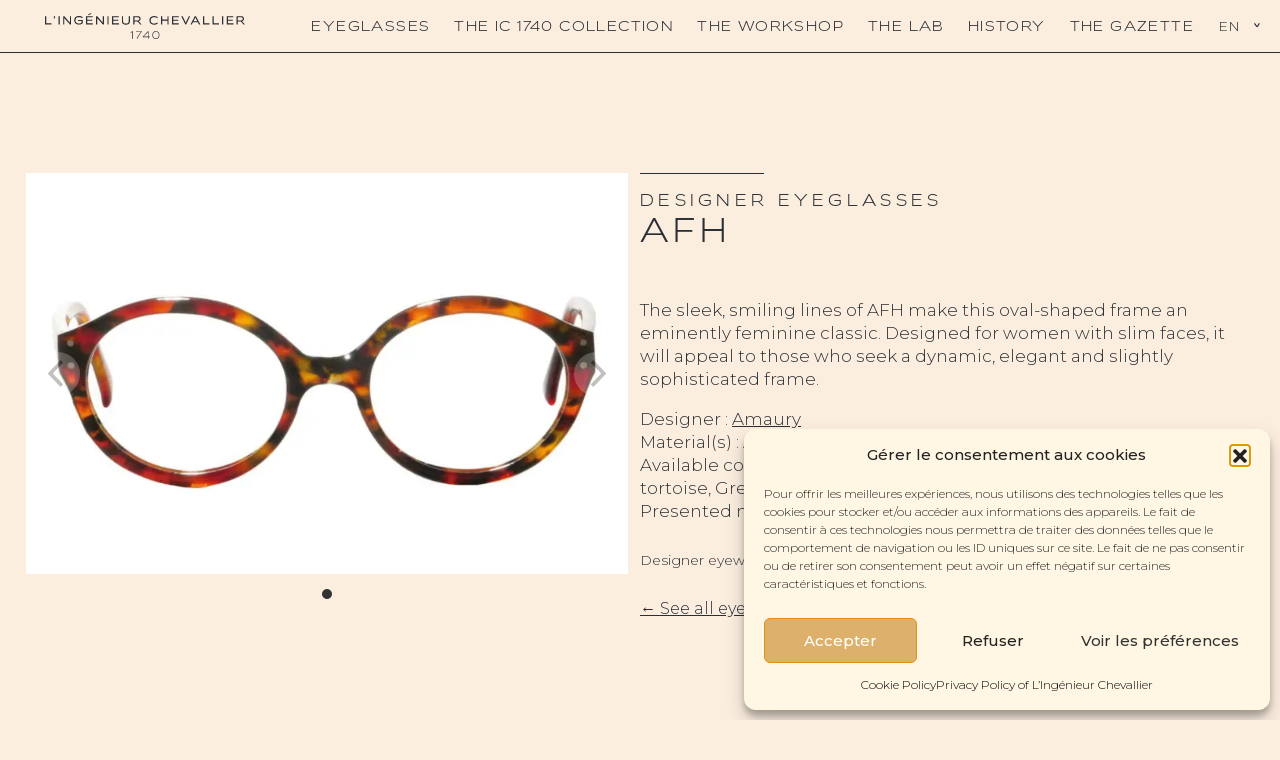

--- FILE ---
content_type: text/html; charset=UTF-8
request_url: https://ingenieurchevallier.com/en/designer-eyeglasses/afh/
body_size: 13655
content:
<!DOCTYPE html>
<html lang="en">

<head>

  <!-- Global site tag (gtag.js) - Google Analytics -->
  <script type="text/plain" data-service="google-analytics" data-category="statistics"
    async
    data-cmplz-src="https://www.googletagmanager.com/gtag/js?id=G-KC4RE7B95E"></script>
  <script>
    window.dataLayer = window.dataLayer || [];

    function gtag() {
      dataLayer.push(arguments);
    }
    gtag('js', new Date());

    gtag('config', 'G-KC4RE7B95E');
  </script>

  <meta charset="UTF-8">
  <meta http-equiv="x-ua-compatible" content="ie=edge">

  <title>AFH - Hand Made Designer Frame - L&#039;Ingénieur Chevallier</title>

  <meta name="viewport" content="width=device-width, initial-scale=1, viewport-fit=cover">
  <link rel="profile" href="http://gmpg.org/xfn/11">

  <link rel="preconnect" href="https://fonts.googleapis.com" />
  <link rel="preconnect" href="https://fonts.gstatic.com" crossorigin />
  <link href="https://fonts.googleapis.com/css?family=Montserrat:ital,wght@0,300;0,500;1,300&family=Playfair+Display:ital@0;1&display=swap" rel="stylesheet" type="text/css" />

  <!-- favicon -->
  <link rel="apple-touch-icon" sizes="180x180" href="/apple-touch-icon.png" />
  <link rel="icon" type="image/png" sizes="32x32" href="/favicon-32x32.png" />
  <link rel="icon" type="image/png" sizes="16x16" href="/favicon-16x16.png" />
  <link rel="manifest" href="/site.webmanifest" />
  <link rel="mask-icon" href="/safari-pinned-tab.svg" color="#5bbad5" />
  <meta name="msapplication-TileColor" content="#fdf7ee" />
  <meta name="theme-color" content="#fdf7ee" />
  <!-- / favicon -->

  <meta name='robots' content='index, follow, max-image-preview:large, max-snippet:-1, max-video-preview:-1' />
<link rel="alternate" href="https://ingenieurchevallier.com/lunettes-createur/afh/" hreflang="fr" />
<link rel="alternate" href="https://ingenieurchevallier.com/en/designer-eyeglasses/afh/" hreflang="en" />

	<!-- This site is optimized with the Yoast SEO plugin v26.5 - https://yoast.com/wordpress/plugins/seo/ -->
	<meta name="description" content="With sleek, smiling lines, AFH is an oval-shaped designer frame. Perfect for slim faces seeking a dynamic, elegant, and refined style." />
	<link rel="canonical" href="https://ingenieurchevallier.com/en/designer-eyeglasses/afh/" />
	<meta property="og:locale" content="en_GB" />
	<meta property="og:locale:alternate" content="fr_FR" />
	<meta property="og:type" content="article" />
	<meta property="og:title" content="AFH - Hand Made Designer Frame - L&#039;Ingénieur Chevallier" />
	<meta property="og:description" content="With sleek, smiling lines, AFH is an oval-shaped designer frame. Perfect for slim faces seeking a dynamic, elegant, and refined style." />
	<meta property="og:url" content="https://ingenieurchevallier.com/en/designer-eyeglasses/afh/" />
	<meta property="og:site_name" content="L&#039;Ingénieur Chevallier" />
	<meta property="article:modified_time" content="2025-09-16T13:40:57+00:00" />
	<meta property="og:image" content="https://ingenieurchevallier.com/wp-content/uploads/2023/02/afh-71.jpg" />
	<meta property="og:image:width" content="1140" />
	<meta property="og:image:height" content="760" />
	<meta property="og:image:type" content="image/jpeg" />
	<meta name="twitter:card" content="summary_large_image" />
	<script type="application/ld+json" class="yoast-schema-graph">{"@context":"https://schema.org","@graph":[{"@type":"WebPage","@id":"https://ingenieurchevallier.com/en/designer-eyeglasses/afh/","url":"https://ingenieurchevallier.com/en/designer-eyeglasses/afh/","name":"AFH - Hand Made Designer Frame - L&#039;Ingénieur Chevallier","isPartOf":{"@id":"https://ingenieurchevallier.com/en/home/#website"},"primaryImageOfPage":{"@id":"https://ingenieurchevallier.com/en/designer-eyeglasses/afh/#primaryimage"},"image":{"@id":"https://ingenieurchevallier.com/en/designer-eyeglasses/afh/#primaryimage"},"thumbnailUrl":"https://ingenieurchevallier.com/wp-content/uploads/2023/02/afh-71.jpg","datePublished":"2023-02-28T09:50:51+00:00","dateModified":"2025-09-16T13:40:57+00:00","description":"With sleek, smiling lines, AFH is an oval-shaped designer frame. Perfect for slim faces seeking a dynamic, elegant, and refined style.","breadcrumb":{"@id":"https://ingenieurchevallier.com/en/designer-eyeglasses/afh/#breadcrumb"},"inLanguage":"en-GB","potentialAction":[{"@type":"ReadAction","target":["https://ingenieurchevallier.com/en/designer-eyeglasses/afh/"]}]},{"@type":"ImageObject","inLanguage":"en-GB","@id":"https://ingenieurchevallier.com/en/designer-eyeglasses/afh/#primaryimage","url":"https://ingenieurchevallier.com/wp-content/uploads/2023/02/afh-71.jpg","contentUrl":"https://ingenieurchevallier.com/wp-content/uploads/2023/02/afh-71.jpg","width":1140,"height":760},{"@type":"BreadcrumbList","@id":"https://ingenieurchevallier.com/en/designer-eyeglasses/afh/#breadcrumb","itemListElement":[{"@type":"ListItem","position":1,"name":"Home","item":"https://ingenieurchevallier.com/en/home/"},{"@type":"ListItem","position":2,"name":"Lunettes","item":"https://ingenieurchevallier.com/en/designer-eyeglasses/"},{"@type":"ListItem","position":3,"name":"AFH"}]},{"@type":"WebSite","@id":"https://ingenieurchevallier.com/en/home/#website","url":"https://ingenieurchevallier.com/en/home/","name":"L&#039;Ingénieur Chevallier","description":"Service et manufacture de lunettes","potentialAction":[{"@type":"SearchAction","target":{"@type":"EntryPoint","urlTemplate":"https://ingenieurchevallier.com/en/home/?s={search_term_string}"},"query-input":{"@type":"PropertyValueSpecification","valueRequired":true,"valueName":"search_term_string"}}],"inLanguage":"en-GB"}]}</script>
	<!-- / Yoast SEO plugin. -->


<style id='wp-img-auto-sizes-contain-inline-css' type='text/css'>
img:is([sizes=auto i],[sizes^="auto," i]){contain-intrinsic-size:3000px 1500px}
/*# sourceURL=wp-img-auto-sizes-contain-inline-css */
</style>
<link rel='stylesheet' id='contact-form-7-css' href='https://ingenieurchevallier.com/wp-content/plugins/contact-form-7/includes/css/styles.css?ver=6.1.4' type='text/css' media='all' />
<link rel='stylesheet' id='mc-validate-css' href='https://ingenieurchevallier.com/wp-content/plugins/mc-validate-replacement-1.0.1/assets/css/mc-validate.css?ver=1.0.0' type='text/css' media='print' onload="this.media='all'; this.onload=null;" />
<noscript><link rel='stylesheet' id='mc-validate-css' href='https://ingenieurchevallier.com/wp-content/plugins/mc-validate-replacement-1.0.1/assets/css/mc-validate.css?ver=1.0.0' type='text/css' />
</noscript><link rel='stylesheet' id='cmplz-general-css' href='https://ingenieurchevallier.com/wp-content/plugins/complianz-gdpr/assets/css/cookieblocker.min.css?ver=1765196029' type='text/css' media='all' />
<link rel='stylesheet' id='starter-styles-css' href='https://ingenieurchevallier.com/wp-content/themes/chevallier/style.css?ver=1765196446' type='text/css' media='all' />
<script type="text/javascript" src="https://ingenieurchevallier.com/wp-includes/js/jquery/jquery.min.js?ver=3.7.1" id="jquery-core-js"></script>
			<style>.cmplz-hidden {
					display: none !important;
				}</style><noscript><style>.lazyload[data-src]{display:none !important;}</style></noscript><style>.lazyload{background-image:none !important;}.lazyload:before{background-image:none !important;}</style>
<style id='wp-block-paragraph-inline-css' type='text/css'>
.is-small-text{font-size:.875em}.is-regular-text{font-size:1em}.is-large-text{font-size:2.25em}.is-larger-text{font-size:3em}.has-drop-cap:not(:focus):first-letter{float:left;font-size:8.4em;font-style:normal;font-weight:100;line-height:.68;margin:.05em .1em 0 0;text-transform:uppercase}body.rtl .has-drop-cap:not(:focus):first-letter{float:none;margin-left:.1em}p.has-drop-cap.has-background{overflow:hidden}:root :where(p.has-background){padding:1.25em 2.375em}:where(p.has-text-color:not(.has-link-color)) a{color:inherit}p.has-text-align-left[style*="writing-mode:vertical-lr"],p.has-text-align-right[style*="writing-mode:vertical-rl"]{rotate:180deg}
/*# sourceURL=https://ingenieurchevallier.com/wp-includes/blocks/paragraph/style.min.css */
</style>
<style id='global-styles-inline-css' type='text/css'>
:root{--wp--preset--aspect-ratio--square: 1;--wp--preset--aspect-ratio--4-3: 4/3;--wp--preset--aspect-ratio--3-4: 3/4;--wp--preset--aspect-ratio--3-2: 3/2;--wp--preset--aspect-ratio--2-3: 2/3;--wp--preset--aspect-ratio--16-9: 16/9;--wp--preset--aspect-ratio--9-16: 9/16;--wp--preset--color--black: #000000;--wp--preset--color--cyan-bluish-gray: #abb8c3;--wp--preset--color--white: #ffffff;--wp--preset--color--pale-pink: #f78da7;--wp--preset--color--vivid-red: #cf2e2e;--wp--preset--color--luminous-vivid-orange: #ff6900;--wp--preset--color--luminous-vivid-amber: #fcb900;--wp--preset--color--light-green-cyan: #7bdcb5;--wp--preset--color--vivid-green-cyan: #00d084;--wp--preset--color--pale-cyan-blue: #8ed1fc;--wp--preset--color--vivid-cyan-blue: #0693e3;--wp--preset--color--vivid-purple: #9b51e0;--wp--preset--gradient--vivid-cyan-blue-to-vivid-purple: linear-gradient(135deg,rgb(6,147,227) 0%,rgb(155,81,224) 100%);--wp--preset--gradient--light-green-cyan-to-vivid-green-cyan: linear-gradient(135deg,rgb(122,220,180) 0%,rgb(0,208,130) 100%);--wp--preset--gradient--luminous-vivid-amber-to-luminous-vivid-orange: linear-gradient(135deg,rgb(252,185,0) 0%,rgb(255,105,0) 100%);--wp--preset--gradient--luminous-vivid-orange-to-vivid-red: linear-gradient(135deg,rgb(255,105,0) 0%,rgb(207,46,46) 100%);--wp--preset--gradient--very-light-gray-to-cyan-bluish-gray: linear-gradient(135deg,rgb(238,238,238) 0%,rgb(169,184,195) 100%);--wp--preset--gradient--cool-to-warm-spectrum: linear-gradient(135deg,rgb(74,234,220) 0%,rgb(151,120,209) 20%,rgb(207,42,186) 40%,rgb(238,44,130) 60%,rgb(251,105,98) 80%,rgb(254,248,76) 100%);--wp--preset--gradient--blush-light-purple: linear-gradient(135deg,rgb(255,206,236) 0%,rgb(152,150,240) 100%);--wp--preset--gradient--blush-bordeaux: linear-gradient(135deg,rgb(254,205,165) 0%,rgb(254,45,45) 50%,rgb(107,0,62) 100%);--wp--preset--gradient--luminous-dusk: linear-gradient(135deg,rgb(255,203,112) 0%,rgb(199,81,192) 50%,rgb(65,88,208) 100%);--wp--preset--gradient--pale-ocean: linear-gradient(135deg,rgb(255,245,203) 0%,rgb(182,227,212) 50%,rgb(51,167,181) 100%);--wp--preset--gradient--electric-grass: linear-gradient(135deg,rgb(202,248,128) 0%,rgb(113,206,126) 100%);--wp--preset--gradient--midnight: linear-gradient(135deg,rgb(2,3,129) 0%,rgb(40,116,252) 100%);--wp--preset--font-size--small: 13px;--wp--preset--font-size--medium: 20px;--wp--preset--font-size--large: 36px;--wp--preset--font-size--x-large: 42px;--wp--preset--spacing--20: 0.44rem;--wp--preset--spacing--30: 0.67rem;--wp--preset--spacing--40: 1rem;--wp--preset--spacing--50: 1.5rem;--wp--preset--spacing--60: 2.25rem;--wp--preset--spacing--70: 3.38rem;--wp--preset--spacing--80: 5.06rem;--wp--preset--shadow--natural: 6px 6px 9px rgba(0, 0, 0, 0.2);--wp--preset--shadow--deep: 12px 12px 50px rgba(0, 0, 0, 0.4);--wp--preset--shadow--sharp: 6px 6px 0px rgba(0, 0, 0, 0.2);--wp--preset--shadow--outlined: 6px 6px 0px -3px rgb(255, 255, 255), 6px 6px rgb(0, 0, 0);--wp--preset--shadow--crisp: 6px 6px 0px rgb(0, 0, 0);}:root { --wp--style--global--content-size: 800px;--wp--style--global--wide-size: 1000px; }:where(body) { margin: 0; }.wp-site-blocks > .alignleft { float: left; margin-right: 2em; }.wp-site-blocks > .alignright { float: right; margin-left: 2em; }.wp-site-blocks > .aligncenter { justify-content: center; margin-left: auto; margin-right: auto; }:where(.is-layout-flex){gap: 0.5em;}:where(.is-layout-grid){gap: 0.5em;}.is-layout-flow > .alignleft{float: left;margin-inline-start: 0;margin-inline-end: 2em;}.is-layout-flow > .alignright{float: right;margin-inline-start: 2em;margin-inline-end: 0;}.is-layout-flow > .aligncenter{margin-left: auto !important;margin-right: auto !important;}.is-layout-constrained > .alignleft{float: left;margin-inline-start: 0;margin-inline-end: 2em;}.is-layout-constrained > .alignright{float: right;margin-inline-start: 2em;margin-inline-end: 0;}.is-layout-constrained > .aligncenter{margin-left: auto !important;margin-right: auto !important;}.is-layout-constrained > :where(:not(.alignleft):not(.alignright):not(.alignfull)){max-width: var(--wp--style--global--content-size);margin-left: auto !important;margin-right: auto !important;}.is-layout-constrained > .alignwide{max-width: var(--wp--style--global--wide-size);}body .is-layout-flex{display: flex;}.is-layout-flex{flex-wrap: wrap;align-items: center;}.is-layout-flex > :is(*, div){margin: 0;}body .is-layout-grid{display: grid;}.is-layout-grid > :is(*, div){margin: 0;}body{padding-top: 0px;padding-right: 0px;padding-bottom: 0px;padding-left: 0px;}a:where(:not(.wp-element-button)){text-decoration: underline;}:root :where(.wp-element-button, .wp-block-button__link){background-color: #32373c;border-width: 0;color: #fff;font-family: inherit;font-size: inherit;font-style: inherit;font-weight: inherit;letter-spacing: inherit;line-height: inherit;padding-top: calc(0.667em + 2px);padding-right: calc(1.333em + 2px);padding-bottom: calc(0.667em + 2px);padding-left: calc(1.333em + 2px);text-decoration: none;text-transform: inherit;}.has-black-color{color: var(--wp--preset--color--black) !important;}.has-cyan-bluish-gray-color{color: var(--wp--preset--color--cyan-bluish-gray) !important;}.has-white-color{color: var(--wp--preset--color--white) !important;}.has-pale-pink-color{color: var(--wp--preset--color--pale-pink) !important;}.has-vivid-red-color{color: var(--wp--preset--color--vivid-red) !important;}.has-luminous-vivid-orange-color{color: var(--wp--preset--color--luminous-vivid-orange) !important;}.has-luminous-vivid-amber-color{color: var(--wp--preset--color--luminous-vivid-amber) !important;}.has-light-green-cyan-color{color: var(--wp--preset--color--light-green-cyan) !important;}.has-vivid-green-cyan-color{color: var(--wp--preset--color--vivid-green-cyan) !important;}.has-pale-cyan-blue-color{color: var(--wp--preset--color--pale-cyan-blue) !important;}.has-vivid-cyan-blue-color{color: var(--wp--preset--color--vivid-cyan-blue) !important;}.has-vivid-purple-color{color: var(--wp--preset--color--vivid-purple) !important;}.has-black-background-color{background-color: var(--wp--preset--color--black) !important;}.has-cyan-bluish-gray-background-color{background-color: var(--wp--preset--color--cyan-bluish-gray) !important;}.has-white-background-color{background-color: var(--wp--preset--color--white) !important;}.has-pale-pink-background-color{background-color: var(--wp--preset--color--pale-pink) !important;}.has-vivid-red-background-color{background-color: var(--wp--preset--color--vivid-red) !important;}.has-luminous-vivid-orange-background-color{background-color: var(--wp--preset--color--luminous-vivid-orange) !important;}.has-luminous-vivid-amber-background-color{background-color: var(--wp--preset--color--luminous-vivid-amber) !important;}.has-light-green-cyan-background-color{background-color: var(--wp--preset--color--light-green-cyan) !important;}.has-vivid-green-cyan-background-color{background-color: var(--wp--preset--color--vivid-green-cyan) !important;}.has-pale-cyan-blue-background-color{background-color: var(--wp--preset--color--pale-cyan-blue) !important;}.has-vivid-cyan-blue-background-color{background-color: var(--wp--preset--color--vivid-cyan-blue) !important;}.has-vivid-purple-background-color{background-color: var(--wp--preset--color--vivid-purple) !important;}.has-black-border-color{border-color: var(--wp--preset--color--black) !important;}.has-cyan-bluish-gray-border-color{border-color: var(--wp--preset--color--cyan-bluish-gray) !important;}.has-white-border-color{border-color: var(--wp--preset--color--white) !important;}.has-pale-pink-border-color{border-color: var(--wp--preset--color--pale-pink) !important;}.has-vivid-red-border-color{border-color: var(--wp--preset--color--vivid-red) !important;}.has-luminous-vivid-orange-border-color{border-color: var(--wp--preset--color--luminous-vivid-orange) !important;}.has-luminous-vivid-amber-border-color{border-color: var(--wp--preset--color--luminous-vivid-amber) !important;}.has-light-green-cyan-border-color{border-color: var(--wp--preset--color--light-green-cyan) !important;}.has-vivid-green-cyan-border-color{border-color: var(--wp--preset--color--vivid-green-cyan) !important;}.has-pale-cyan-blue-border-color{border-color: var(--wp--preset--color--pale-cyan-blue) !important;}.has-vivid-cyan-blue-border-color{border-color: var(--wp--preset--color--vivid-cyan-blue) !important;}.has-vivid-purple-border-color{border-color: var(--wp--preset--color--vivid-purple) !important;}.has-vivid-cyan-blue-to-vivid-purple-gradient-background{background: var(--wp--preset--gradient--vivid-cyan-blue-to-vivid-purple) !important;}.has-light-green-cyan-to-vivid-green-cyan-gradient-background{background: var(--wp--preset--gradient--light-green-cyan-to-vivid-green-cyan) !important;}.has-luminous-vivid-amber-to-luminous-vivid-orange-gradient-background{background: var(--wp--preset--gradient--luminous-vivid-amber-to-luminous-vivid-orange) !important;}.has-luminous-vivid-orange-to-vivid-red-gradient-background{background: var(--wp--preset--gradient--luminous-vivid-orange-to-vivid-red) !important;}.has-very-light-gray-to-cyan-bluish-gray-gradient-background{background: var(--wp--preset--gradient--very-light-gray-to-cyan-bluish-gray) !important;}.has-cool-to-warm-spectrum-gradient-background{background: var(--wp--preset--gradient--cool-to-warm-spectrum) !important;}.has-blush-light-purple-gradient-background{background: var(--wp--preset--gradient--blush-light-purple) !important;}.has-blush-bordeaux-gradient-background{background: var(--wp--preset--gradient--blush-bordeaux) !important;}.has-luminous-dusk-gradient-background{background: var(--wp--preset--gradient--luminous-dusk) !important;}.has-pale-ocean-gradient-background{background: var(--wp--preset--gradient--pale-ocean) !important;}.has-electric-grass-gradient-background{background: var(--wp--preset--gradient--electric-grass) !important;}.has-midnight-gradient-background{background: var(--wp--preset--gradient--midnight) !important;}.has-small-font-size{font-size: var(--wp--preset--font-size--small) !important;}.has-medium-font-size{font-size: var(--wp--preset--font-size--medium) !important;}.has-large-font-size{font-size: var(--wp--preset--font-size--large) !important;}.has-x-large-font-size{font-size: var(--wp--preset--font-size--x-large) !important;}
/*# sourceURL=global-styles-inline-css */
</style>
</head>

<body data-cmplz=1 class="wp-singular lunette-template-default single single-lunette postid-1263 wp-theme-chevallier">

  <div class="site">

    <header class="site-header" id="masthead">

      <div class="logo">
        <a class="logo-link" href="https://ingenieurchevallier.com/en/home/">
          <span class="sr-only">L'ingénieur Chevallier</span>
          <svg class="logo-svg" xmlns="http://www.w3.org/2000/svg" viewBox="0 0 527.3 68.5" xml:space="preserve">
            <path
              d="M231.7 68V48h-1.2l-5.1 3.1.7 1.3 3.7-2.3v18h1.9zm12.1 0c2.7-6.9 6.7-13.3 11.7-18.8l-.4-1.2h-15v1.6h13.1c-4.8 5.4-8.7 11.6-11.4 18.4h2zm29.3 0v-4.4h3V62h-3V48h-1.6l-14.1 14.4.6 1.2h13.5V68h1.6zm-1.8-6h-11.5l11.5-11.6V62zm21.1 6.5c6.2 0 9.4-4.9 9.4-10.4 0-5.4-2.7-10.4-9.4-10.4-6.3 0-9.4 5.1-9.4 10.6 0 5.4 2.8 10.2 9.4 10.2m0-1.7c-5.4 0-7.7-4-7.7-8.6 0-4.5 2.5-8.9 7.7-8.9 5.4 0 7.7 4.3 7.7 8.7 0 4.6-2.5 8.8-7.7 8.8" />
            <path
              class="prefix__st0"
              d="M322.7 17.4H309v-9h-3.2v21.9h3.2v-9.8h13.7v9.8h3.2V8.4h-3.2zM35.3 8.4v21.9h3.2V8.4h-3.2zM24.8 8.2c-1.2 0-2 .6-2 1.6s.4 1.6 1.3 1.7c-.1 1-.5 1.9-1.2 2.6l-.2.2 1.4 1 .1-.1c1.6-1.1 2.5-2.9 2.6-4.8-.1-1.5-.7-2.2-2-2.2zM482.3 20.3h12.9v-2.6h-12.9v-6.4h14.4V8.4h-17.6v21.9H497v-3h-14.7v-7zM65.5 25.4l-14.6-17-.1-.1h-3.1v21.9h3.1V13.6l14.7 16.6.1.1h3V8.4h-3.1v17zM371.2 25.4l-8.4-17h-3.6l11 21.9h1.9l10.7-21.9h-3.5zM122.4 2.2L120.9 0 113 4.6l1 1.4 8.4-3.8zM3.2 8.4H0v21.9h17.3v-3H3.2V8.4zM87.2 21.2h9v4.3c-1.5 1.7-4.4 2.3-6.7 2.3-2.4.1-4.8-.6-6.7-2.1-1.8-1.6-2.8-3.9-2.6-6.4-.1-2.3.7-4.5 2.3-6.2 1.9-1.6 4.2-2.3 6.7-2.2 4.6 0 6.5 1.2 8 2.9l.2.2 2.1-2.4-.1-.2c-1-1.2-2.4-2.1-3.9-2.7-1.9-.7-4-1-6-.9-1.8 0-3.6.2-5.3.8-1.4.5-2.8 1.2-3.9 2.3-1.1 1-1.9 2.2-2.4 3.6-.6 1.5-.8 3.1-.8 4.7 0 1.7.3 3.5 1 5.1.6 1.4 1.5 2.6 2.7 3.6 2.5 1.9 5.6 2.9 8.8 2.7 2.7 0 7.9-.9 10-4.1v-8.2H87.2v2.9zM338.2 20.3h12.9v-2.6h-12.9v-6.4h14.4V8.4H335v21.9h17.9v-3h-14.7zM288.1 11c3.4 0 6 1 7.3 2.9l.2.3 2-2.4-.1-.1c-.9-1.1-2-2-3.4-2.5-1.8-.7-3.8-1.1-5.8-1.1-4.1 0-7.5 1.1-9.8 3.2-2.2 2.1-3.4 5.1-3.3 8.1-.1 3.2 1.2 6.3 3.7 8.5 2.5 2 5.7 3.1 8.9 3 2 0 4-.4 5.8-1.1 1.5-.6 2.7-1.5 3.7-2.7l.1-.2-2-2.3-.2.2c-1.4 2-4.1 3.1-7.4 3.1-2.4.1-4.8-.7-6.7-2.2-1.7-1.6-2.7-3.8-2.6-6.2-.1-2.3.8-4.5 2.5-6 2-1.8 4.6-2.6 7.1-2.5zM180.1 20.3H193v-2.6h-12.9v-6.4h14.4V8.4h-17.6v21.9h17.9v-3h-14.7v-7zM420 8.4h-3.2v21.9h17.3v-3H420V8.4zM223.8 8.4h-3.2v13.5c.1 1.8-.7 3.5-2.1 4.6-1.6 1-3.4 1.5-5.2 1.4-1.9.1-3.7-.4-5.3-1.4a5.46 5.46 0 01-2.1-4.6V8.4h-3.1v13.4c-.2 2.8 1.1 5.4 3.3 7.1 2.1 1.4 4.7 2.1 7.2 1.9 2.5.1 5.1-.6 7.2-1.9 2.2-1.6 3.5-4.3 3.3-7.1V8.4zM444.9 27.3V8.4h-3.2v21.9H459v-3h-14.1zM111.4 20.3h12.9v-2.6h-12.9v-6.4h14.4V8.4h-17.6v21.9h17.9v-3h-14.7v-7zM466.7 30.3h3.2V8.4h-3.2v21.9zM164.5 8.4v21.9h3.2V8.4h-3.2zM152.3 25.4l-14.6-17-.1-.1h-3.1v21.9h3.1V13.6l14.7 16.6.1.1h3V8.4h-3.1v17zM395.1 8.4l-11.6 21.9h3.6l3.1-6.1h12.7l3.2 6.1h3.7L397.9 8.4h-2.8zm-3.6 13.2l5-9.5 5.1 9.5h-10.1zM519.6 21.8c3.1-.6 5.2-3.3 5.1-6.4.1-1.8-.5-3.6-1.7-5-1.3-1.4-3.4-2.1-6.1-2.1h-11.6v21.9h3.2v-7.8h8l6.8 7.7.1.1h3.9l-7.7-8.4zm-11.1-2.1v-8.4h8.2c1.3-.1 2.6.3 3.6 1 .9.8 1.3 2 1.2 3.1 0 2.6-1.9 4.3-4.8 4.3h-8.2zM247 21.8c3.1-.6 5.2-3.3 5.1-6.4.1-1.8-.5-3.6-1.7-5-1.3-1.4-3.4-2.1-6.1-2.1h-11.6v21.9h3.2v-7.8h8l6.8 7.7.1.1h3.9l-7.7-8.4zm-11.1-2.1v-8.4h8.2c1.3-.1 2.6.3 3.6 1 .9.8 1.3 2 1.2 3.1 0 2.6-1.9 4.3-4.8 4.3h-8.2z" />
          </svg>
          <span class="logo-tagline">Service et manufacture de lunettes</span>
        </a>
      </div>

      <div class="hamburger" id="menuBtn">
        <svg xmlns="http://www.w3.org/2000/svg" width="21.988" height="13.236" viewBox="0 0 21.988 13.236">
          <g id="Groupe_228" data-name="Groupe 228" transform="translate(-323.012 -24.593)">
            <path id="Tracé_24" data-name="Tracé 24" d="M0,0H21.988" transform="translate(323.012 24.663)" fill="none" stroke="#2b2e34" stroke-width="1" />
            <path id="Tracé_25" data-name="Tracé 25" d="M0,0H21.988" transform="translate(323.012 31.212)" fill="none" stroke="#2b2e34" stroke-width="1" />
            <path id="Tracé_26" data-name="Tracé 26" d="M0,0H21.988" transform="translate(323.012 37.76)" fill="none" stroke="#2b2e34" stroke-width="1" />
          </g>
        </svg>
      </div>

      <nav class="site-nav" id="menu">
        <ul id="menu-navigation-en" class="menu"><li id="menu-item-645" class="menu-item menu-item-type-post_type_archive menu-item-object-lunette menu-item-645"><a href="https://ingenieurchevallier.com/en/designer-eyeglasses/">Eyeglasses</a></li>
<li id="menu-item-1644" class="menu-item menu-item-type-taxonomy menu-item-object-manufacture menu-item-1644"><a href="https://ingenieurchevallier.com/en/designer/ic-1740/">The IC 1740 Collection</a></li>
<li id="menu-item-649" class="menu-item menu-item-type-post_type menu-item-object-page menu-item-649"><a href="https://ingenieurchevallier.com/en/the-workshop/">The Workshop</a></li>
<li id="menu-item-648" class="menu-item menu-item-type-post_type menu-item-object-page menu-item-648"><a href="https://ingenieurchevallier.com/en/the-lab/">The Lab</a></li>
<li id="menu-item-647" class="menu-item menu-item-type-post_type menu-item-object-page menu-item-647"><a href="https://ingenieurchevallier.com/en/history/">History</a></li>
<li id="menu-item-1311" class="menu-item menu-item-type-post_type menu-item-object-page current_page_parent menu-item-1311"><a href="https://ingenieurchevallier.com/en/news-gazette/">The Gazette</a></li>
<li id="menu-item-646" class="-mobile-only menu-item menu-item-type-post_type menu-item-object-page menu-item-646"><a href="https://ingenieurchevallier.com/en/contact-us/">Contact Us</a></li>
<li id="menu-item-650" class="-mobile-only menu-item menu-item-type-custom menu-item-object-custom menu-item-650"><a href="https://prendrerdv.espacerendezvous.com/ingenieurchevallier">Make an appointment</a></li>
</ul>
                <ul class="menu-lg">
                      <li class="lang-item lang-item-5 lang-item-fr lang-item-lang-item-first "><a href="https://ingenieurchevallier.com/lunettes-createur/afh/" lang="fr">Fr</a></li>
                      <li class="lang-item lang-item-2 lang-item-en lang-item- current-lang"><a href="https://ingenieurchevallier.com/en/designer-eyeglasses/afh/" lang="en">En</a></li>
                  </ul>
      </nav>

      <ul class="menu-lg -alt">
                  <li class="lang-item lang-item-5 lang-item-fr lang-item-lang-item-first "><a href="https://ingenieurchevallier.com/lunettes-createur/afh/" lang="fr">Fr</a></li>
                  <li class="lang-item lang-item-2 lang-item-en lang-item- current-lang"><a href="https://ingenieurchevallier.com/en/designer-eyeglasses/afh/" lang="en">En</a></li>
              </ul>

    </header>

    <button class="button -rdv">
      <a target="_blank" href="https://prendrerdv.espacerendezvous.com/ingenieurchevallier">
        Make an appointment        <svg xmlns="http://www.w3.org/2000/svg" width="40.086" height="40.089" viewBox="0 0 40.086 40.089">
          <g id="Groupe_230" data-name="Groupe 230" transform="translate(-307.433 -599.094)">
            <g id="Groupe_20" data-name="Groupe 20" transform="translate(307.612 599.273)">
              <path id="Tracé_17" data-name="Tracé 17" d="M10.889,21.779A19.865,19.865,0,1,0-8.975,1.915,19.863,19.863,0,0,0,10.889,21.779Z" transform="translate(8.975 17.951)" fill="none" stroke="#2b2e34" stroke-width="0.359" />
            </g>
            <g id="Groupe_21" data-name="Groupe 21" transform="translate(310.613 602.278)">
              <path id="Tracé_18" data-name="Tracé 18" d="M9.244,18.486A16.861,16.861,0,1,0-7.619,1.623,16.862,16.862,0,0,0,9.244,18.486Z" transform="translate(7.619 15.237)" fill="none" stroke="#2b2e34" stroke-width="0.359" />
            </g>
            <g id="Groupe_22" data-name="Groupe 22" transform="translate(317.196 608.858)">
              <path id="Tracé_19" data-name="Tracé 19" d="M5.635,11.271A10.28,10.28,0,1,0-4.645.99,10.281,10.281,0,0,0,5.635,11.271Z" transform="translate(4.645 9.29)" fill="none" stroke="#2b2e34" stroke-width="0.359" />
            </g>
          </g>
        </svg>
      </a>

    </button>
<div class="site-content">

	<main class="page-content">

		<div class="wrapper">

			<div class="lunette curtain d-flex align-items-center">

				<div
					class="row"
					style="width:100%;">

					
							<div class="col-12 col-md-6">

								
								<div class="main-carousel">
									<figure class="carousel-cell">
										<img width="1140" height="760" src="[data-uri]" class="attachment-full size-full lazyload" alt="AFH" decoding="async" fetchpriority="high"   data-src="https://ingenieurchevallier.com/wp-content/uploads/2023/02/afh-71.jpg" data-srcset="https://ingenieurchevallier.com/wp-content/uploads/2023/02/afh-71.jpg 1140w, https://ingenieurchevallier.com/wp-content/uploads/2023/02/afh-71-300x200.jpg 300w, https://ingenieurchevallier.com/wp-content/uploads/2023/02/afh-71-1024x683.jpg 1024w, https://ingenieurchevallier.com/wp-content/uploads/2023/02/afh-71-768x512.jpg 768w" data-sizes="auto" data-eio-rwidth="1140" data-eio-rheight="760" /><noscript><img width="1140" height="760" src="https://ingenieurchevallier.com/wp-content/uploads/2023/02/afh-71.jpg" class="attachment-full size-full" alt="AFH" decoding="async" fetchpriority="high" srcset="https://ingenieurchevallier.com/wp-content/uploads/2023/02/afh-71.jpg 1140w, https://ingenieurchevallier.com/wp-content/uploads/2023/02/afh-71-300x200.jpg 300w, https://ingenieurchevallier.com/wp-content/uploads/2023/02/afh-71-1024x683.jpg 1024w, https://ingenieurchevallier.com/wp-content/uploads/2023/02/afh-71-768x512.jpg 768w" sizes="(max-width: 1140px) 100vw, 1140px" data-eio="l" /></noscript>									</figure>

																	</div>
							</div>

							<div class="col-12 col-md-6 content-col">

								<h1>
									<span style="display:block;font-size:50%;">Designer Eyeglasses</span>
									AFH								</h1>

								<div class="content">
									
<p>The sleek, smiling lines of AFH make this oval-shaped frame an eminently feminine classic. Designed for women with slim faces, it will appeal to those who seek a dynamic, elegant and slightly sophisticated frame.</p>
								</div>

								<div class="caracteristiques">

									<div class="caracteristique">
										Designer :										<a href="/en/designer/amaury/">Amaury</a>
									</div>

									<div class="caracteristique">
																				Material(s) :										Acetate									</div>

																			
											<div class="caracteristique">
												Available colors :
												Black, Contrasted tortoise, Pink crystal, Orange tortoise, Grey tortoise											</div>
																			
									<div class="caracteristique">
																				Presented model :										Optical									</div>

								</div>

								<div class="message">
									Designer eyewear adaptable to prescription, in clear lenses or sunglasses								</div>

								<div class="back">
																													<a
											class="all"
											href="/en/designer-eyeglasses/#montures">←
											See all eyewear										</a>
																	</div>
							</div>

									</div>
			</div>

			<div class="lunettes curtain">

				<div class="row">

					
					
						<div class="col-12 montures">

							<div class="row">

								<div class="col-12">

									<div class="list-matieres">

										<h2>
											Materials										</h2>

										
																							<a href="/en/material/acetate/">
													Acetate												</a>
																					
																							<a href="/en/material/horn/">
													Horn												</a>
																					
																							<a href="/en/material/metal/">
													Metal												</a>
																																									<a
											class="all"
											href="/en/designer-eyeglasses/#montures">
											See all										</a>
									</div>
								</div>

								<div class="col-12">

									<div class="row list-montures">
																					
											<div class="col-6 col-lg-3 monture">
												<a href="https://ingenieurchevallier.com/en/designer-eyeglasses/deepa/">
																											<img
														 src="[data-uri]"
															alt="Deepa" data-src="https://ingenieurchevallier.com/wp-content/uploads/2022/09/deepa-ic1740.jpg" decoding="async" class="lazyload" data-eio-rwidth="1140" data-eio-rheight="760"><noscript><img
															src="https://ingenieurchevallier.com/wp-content/uploads/2022/09/deepa-ic1740.jpg"
															alt="Deepa" data-eio="l"></noscript>
																										<span>
														Deepa													</span>
												</a>
											</div>

																					
											<div class="col-6 col-lg-3 monture">
												<a href="https://ingenieurchevallier.com/en/designer-eyeglasses/10601h/">
																											<img
														 src="[data-uri]"
															alt="10601H" data-src="https://ingenieurchevallier.com/wp-content/uploads/2023/01/10601h-droit.jpg" decoding="async" class="lazyload" data-eio-rwidth="1140" data-eio-rheight="760"><noscript><img
															src="https://ingenieurchevallier.com/wp-content/uploads/2023/01/10601h-droit.jpg"
															alt="10601H" data-eio="l"></noscript>
																										<span>
														10601H													</span>
												</a>
											</div>

																					
											<div class="col-6 col-lg-3 monture">
												<a href="https://ingenieurchevallier.com/en/designer-eyeglasses/palmer/">
																											<img
														 src="[data-uri]"
															alt="Palmer" data-src="https://ingenieurchevallier.com/wp-content/uploads/2022/07/lazare-palmer-back-in-black-1-g.jpg" decoding="async" class="lazyload" data-eio-rwidth="1140" data-eio-rheight="760"><noscript><img
															src="https://ingenieurchevallier.com/wp-content/uploads/2022/07/lazare-palmer-back-in-black-1-g.jpg"
															alt="Palmer" data-eio="l"></noscript>
																										<span>
														Palmer													</span>
												</a>
											</div>

																					
											<div class="col-6 col-lg-3 monture">
												<a href="https://ingenieurchevallier.com/en/designer-eyeglasses/valli/">
																											<img
														 src="[data-uri]"
															alt="Valli" data-src="https://ingenieurchevallier.com/wp-content/uploads/2022/09/lunettes-moitie-2.jpg" decoding="async" class="lazyload" data-eio-rwidth="1140" data-eio-rheight="760"><noscript><img
															src="https://ingenieurchevallier.com/wp-content/uploads/2022/09/lunettes-moitie-2.jpg"
															alt="Valli" data-eio="l"></noscript>
																										<span>
														Valli													</span>
												</a>
											</div>

																			</div>

								</div>

							</div>

						</div>

					
				</div>

			</div>

		</div>
	</main>

</div>

<footer class="site-footer">

	<div class="news">

		<div class="wrapper">

			<div class="row">

				<div class="col-12">

					<p>
						For more informations about the collections, our new projects and events					</p>

					<div class="buttons">

						<div class="button"><a
								href="https://www.facebook.com/ingenieurchevallier"
								target="_blank">Facebook</a></div>

						<div class="button"><a
								href="https://www.instagram.com/ingenieurchevallier/"
								target="_blank">Instagram</a></div>
					</div>

					<p id="newsletter">
						or subscribe to our newsletter					</p>

					<!-- Begin MailChimp Signup Form -->

					<div
						id="mc_embed_signup"
						class="block-newsletter js-newsletter">

						<form
							action="https://ingenieurchevallier.us8.list-manage.com/subscribe/post?u=4b02b439236b1380f427aebf2&amp;id=d11f3d4907"
							method="post"
							id="mc-embedded-subscribe-form"
							name="mc-embedded-subscribe-form"
							class="validate"
							target="_blank"
							novalidate>

							<div id="mc_embed_signup_scroll">

								<div class="mc-field-group">
									<label for="mce-EMAIL">
										Your email									</label>
									<input
										type="email"
										value=""
										name="EMAIL"
										class="required email"
										id="mce-EMAIL"
										placeholder="Your email">
									<input
										type="submit"
										value="OK"
										name="subscribe"
										id="mc-embedded-subscribe"
										class="button">
								</div>

								<div
									id="mce-responses"
									class="clear">

									<div
										class="response"
										id="mce-error-response"
										style="display:none"></div>

									<div
										class="response"
										id="mce-success-response"
										style="display:none"></div>
								</div>

								<div
									style="position: absolute; left: -5000px;"
									aria-hidden="true"><input
										type="text"
										name="b_4b02b439236b1380f427aebf2_d11f3d4907"
										tabindex="-1"
										value=""></div>

							</div>

						</form>

					</div>

					<!-- <script
						type='text/javascript'
						src='//s3.amazonaws.com/downloads.mailchimp.com/js/mc-validate.js'></script>
					<script
						type='text/javascript'>
						(function($) {
							window.fnames = new Array();
							window.ftypes = new Array();
							fnames[0] = 'EMAIL';
							ftypes[0] = 'email';
							fnames[1] = 'FNAME';
							ftypes[1] = 'text';
							fnames[2] = 'LNAME';
							ftypes[2] = 'text';
							fnames[3] = 'ADDRESS';
							ftypes[3] = 'address';
							fnames[4] = 'PHONE';
							ftypes[4] = 'phone';
							fnames[5] = 'BIRTHDAY';
							ftypes[5] = 'birthday';
						}(jQuery));
						var $mcj = jQuery.noConflict(true);
					</script> -->

					<svg
						xmlns="http://www.w3.org/2000/svg"
						width="71"
						height="31"
						viewBox="0 0 71 31">
						<g transform="translate(14.88 0.799)">
							<path
								d="M0,0C5.313,0,13.008,3.151,20.337,3.151M40.674,0C35.361,0,27.667,3.151,20.337,3.151M0,28.358A14.179,14.179,0,0,1,0,0M40.674,0a14.179,14.179,0,0,1,0,28.358M0,28.358c5.313,0,13.008-3.151,20.337-3.151m20.337,3.151c-5.313,0-13.007-3.151-20.337-3.151"
								fill="none"
								stroke="#2b2e34"
								stroke-miterlimit="10"
								stroke-width="1.599" />
						</g>
					</svg>
				</div>

			</div>

		</div>

	</div>

	<div class="wrapper">

		<div class="row">
			<nav>

				
				<div>
					<button class="nav-button">
						<svg
							height="18.785"
							viewBox="0 0 18.785 18.785"
							width="18.785"
							xmlns="http://www.w3.org/2000/svg">
							<g
								fill="none"
								stroke="#2b2e34"
								stroke-width="1">
								<path
									d="m10.281 0h-18.781"
									transform="translate(8.504 9.393)" />
								<path
									d="m0 10.281v-18.781"
									transform="translate(9.393 8.504)" />
							</g>
						</svg>

						<div>
							<span>
								Sections							</span>

							<div class="submenu">
								<a
									href="/en/designer-eyeglasses/">Eyeglasses</a>
								<a href="/en/the-lab/">The Lab</a>
								<a
									href="/en/history/">The History</a>
								<a
									href="/en/the-workshop/">The Workshop</a>
							</div>
						</div>
					</button>

					<button class="nav-button">
						<svg
							height="18.785"
							viewBox="0 0 18.785 18.785"
							width="18.785"
							xmlns="http://www.w3.org/2000/svg">
							<g
								fill="none"
								stroke="#2b2e34"
								stroke-width="1">
								<path
									d="m10.281 0h-18.781"
									transform="translate(8.504 9.393)" />
								<path
									d="m0 10.281v-18.781"
									transform="translate(9.393 8.504)" />
							</g>
						</svg>

						<div>
							<span>Contact</span>

							<div class="submenu">
								<a
									href="/en/contact-us/">Contact Us</a>
								<a
									href="/en/contact-us/#pyramides">The Pyramides Shop</a>
							</div>
						</div>
					</button>

					<button class="nav-button">
						<svg
							height="18.785"
							viewBox="0 0 18.785 18.785"
							width="18.785"
							xmlns="http://www.w3.org/2000/svg">
							<g
								fill="none"
								stroke="#2b2e34"
								stroke-width="1">
								<path
									d="m10.281 0h-18.781"
									transform="translate(8.504 9.393)" />
								<path
									d="m0 10.281v-18.781"
									transform="translate(9.393 8.504)" />
							</g>
						</svg>

						<div>
							<span>
								About Us							</span>

							<div class="submenu">

								<a
									href="/en/news-gazette/">The Gazette</a>

								<a
									href="/en/news-gazette/press-review/">The Press Review</a>
							</div>
						</div>
					</button>

					<button class="nav-button">
						<svg
							height="18.785"
							viewBox="0 0 18.785 18.785"
							width="18.785"
							xmlns="http://www.w3.org/2000/svg">
							<g
								fill="none"
								stroke="#2b2e34"
								stroke-width="1">
								<path
									d="m10.281 0h-18.781"
									transform="translate(8.504 9.393)" />
								<path
									d="m0 10.281v-18.781"
									transform="translate(9.393 8.504)" />
							</g>
						</svg>

						<div>
							<span>
								Follow Us							</span>

							<div class="submenu">
								<!-- <a href="#newsletter">Newsletter</a> -->
								<a
									href="https://www.instagram.com/ingenieurchevallier/"
									target="_blank">Instagram</a>
								<a
									href="https://www.facebook.com/ingenieurchevallier"
									target="_blank">Facebook</a>
								<!-- <a href="#">Linkedin</a> -->
							</div>
						</div>
					</button>
				</div>
			</nav>

			<div class="copyright">

				<p>&copy; 2022-
					2026 L'Ingénieur Chevallier.
					All rights reserved.<br> <a
						href="/en/sitemap/">Sitemap</a>. <br><a
						href="/en/privacy-policy/">Privacy Policy</a>. <a
						href="/en/legal-notice/">Legal Notice & Credits</a>.
				</p>
			</div>
		</div>
	</div>

</footer>


<script type="speculationrules">
{"prefetch":[{"source":"document","where":{"and":[{"href_matches":"/*"},{"not":{"href_matches":["/wp-*.php","/wp-admin/*","/wp-content/uploads/*","/wp-content/*","/wp-content/plugins/*","/wp-content/themes/chevallier/*","/*\\?(.+)"]}},{"not":{"selector_matches":"a[rel~=\"nofollow\"]"}},{"not":{"selector_matches":".no-prefetch, .no-prefetch a"}}]},"eagerness":"conservative"}]}
</script>

<!-- Consent Management powered by Complianz | GDPR/CCPA Cookie Consent https://wordpress.org/plugins/complianz-gdpr -->
<div id="cmplz-cookiebanner-container"><div class="cmplz-cookiebanner cmplz-hidden banner-2 bottom-right-view-preferences optin cmplz-bottom-right cmplz-categories-type-view-preferences" aria-modal="true" data-nosnippet="true" role="dialog" aria-live="polite" aria-labelledby="cmplz-header-2-optin" aria-describedby="cmplz-message-2-optin">
	<div class="cmplz-header">
		<div class="cmplz-logo"></div>
		<div class="cmplz-title" id="cmplz-header-2-optin">Gérer le consentement aux cookies</div>
		<div class="cmplz-close" tabindex="0" role="button" aria-label="Close dialogue">
			<svg aria-hidden="true" focusable="false" data-prefix="fas" data-icon="times" class="svg-inline--fa fa-times fa-w-11" role="img" xmlns="http://www.w3.org/2000/svg" viewBox="0 0 352 512"><path fill="currentColor" d="M242.72 256l100.07-100.07c12.28-12.28 12.28-32.19 0-44.48l-22.24-22.24c-12.28-12.28-32.19-12.28-44.48 0L176 189.28 75.93 89.21c-12.28-12.28-32.19-12.28-44.48 0L9.21 111.45c-12.28 12.28-12.28 32.19 0 44.48L109.28 256 9.21 356.07c-12.28 12.28-12.28 32.19 0 44.48l22.24 22.24c12.28 12.28 32.2 12.28 44.48 0L176 322.72l100.07 100.07c12.28 12.28 32.2 12.28 44.48 0l22.24-22.24c12.28-12.28 12.28-32.19 0-44.48L242.72 256z"></path></svg>
		</div>
	</div>

	<div class="cmplz-divider cmplz-divider-header"></div>
	<div class="cmplz-body">
		<div class="cmplz-message" id="cmplz-message-2-optin">Pour offrir les meilleures expériences, nous utilisons des technologies telles que les cookies pour stocker et/ou accéder aux informations des appareils. Le fait de consentir à ces technologies nous permettra de traiter des données telles que le comportement de navigation ou les ID uniques sur ce site. Le fait de ne pas consentir ou de retirer son consentement peut avoir un effet négatif sur certaines caractéristiques et fonctions.</div>
		<!-- categories start -->
		<div class="cmplz-categories">
			<details class="cmplz-category cmplz-functional" >
				<summary>
						<span class="cmplz-category-header">
							<span class="cmplz-category-title">Fonctionnel</span>
							<span class='cmplz-always-active'>
								<span class="cmplz-banner-checkbox">
									<input type="checkbox"
										   id="cmplz-functional-optin"
										   data-category="cmplz_functional"
										   class="cmplz-consent-checkbox cmplz-functional"
										   size="40"
										   value="1"/>
									<label class="cmplz-label" for="cmplz-functional-optin"><span class="screen-reader-text">Fonctionnel</span></label>
								</span>
								Always active							</span>
							<span class="cmplz-icon cmplz-open">
								<svg xmlns="http://www.w3.org/2000/svg" viewBox="0 0 448 512"  height="18" ><path d="M224 416c-8.188 0-16.38-3.125-22.62-9.375l-192-192c-12.5-12.5-12.5-32.75 0-45.25s32.75-12.5 45.25 0L224 338.8l169.4-169.4c12.5-12.5 32.75-12.5 45.25 0s12.5 32.75 0 45.25l-192 192C240.4 412.9 232.2 416 224 416z"/></svg>
							</span>
						</span>
				</summary>
				<div class="cmplz-description">
					<span class="cmplz-description-functional">Le stockage ou l’accès technique est strictement nécessaire dans la finalité d’intérêt légitime de permettre l’utilisation d’un service spécifique explicitement demandé par l’abonné ou l’utilisateur, ou dans le seul but d’effectuer la transmission d’une communication sur un réseau de communications électroniques.</span>
				</div>
			</details>

			<details class="cmplz-category cmplz-preferences" >
				<summary>
						<span class="cmplz-category-header">
							<span class="cmplz-category-title">Preferences</span>
							<span class="cmplz-banner-checkbox">
								<input type="checkbox"
									   id="cmplz-preferences-optin"
									   data-category="cmplz_preferences"
									   class="cmplz-consent-checkbox cmplz-preferences"
									   size="40"
									   value="1"/>
								<label class="cmplz-label" for="cmplz-preferences-optin"><span class="screen-reader-text">Preferences</span></label>
							</span>
							<span class="cmplz-icon cmplz-open">
								<svg xmlns="http://www.w3.org/2000/svg" viewBox="0 0 448 512"  height="18" ><path d="M224 416c-8.188 0-16.38-3.125-22.62-9.375l-192-192c-12.5-12.5-12.5-32.75 0-45.25s32.75-12.5 45.25 0L224 338.8l169.4-169.4c12.5-12.5 32.75-12.5 45.25 0s12.5 32.75 0 45.25l-192 192C240.4 412.9 232.2 416 224 416z"/></svg>
							</span>
						</span>
				</summary>
				<div class="cmplz-description">
					<span class="cmplz-description-preferences">The technical storage or access is necessary for the legitimate purpose of storing preferences that are not requested by the subscriber or user.</span>
				</div>
			</details>

			<details class="cmplz-category cmplz-statistics" >
				<summary>
						<span class="cmplz-category-header">
							<span class="cmplz-category-title">Statistiques</span>
							<span class="cmplz-banner-checkbox">
								<input type="checkbox"
									   id="cmplz-statistics-optin"
									   data-category="cmplz_statistics"
									   class="cmplz-consent-checkbox cmplz-statistics"
									   size="40"
									   value="1"/>
								<label class="cmplz-label" for="cmplz-statistics-optin"><span class="screen-reader-text">Statistiques</span></label>
							</span>
							<span class="cmplz-icon cmplz-open">
								<svg xmlns="http://www.w3.org/2000/svg" viewBox="0 0 448 512"  height="18" ><path d="M224 416c-8.188 0-16.38-3.125-22.62-9.375l-192-192c-12.5-12.5-12.5-32.75 0-45.25s32.75-12.5 45.25 0L224 338.8l169.4-169.4c12.5-12.5 32.75-12.5 45.25 0s12.5 32.75 0 45.25l-192 192C240.4 412.9 232.2 416 224 416z"/></svg>
							</span>
						</span>
				</summary>
				<div class="cmplz-description">
					<span class="cmplz-description-statistics">Le stockage ou l’accès technique qui est utilisé exclusivement à des fins statistiques.</span>
					<span class="cmplz-description-statistics-anonymous">The technical storage or access that is used exclusively for anonymous statistical purposes. Without a subpoena, voluntary compliance on the part of your Internet Service Provider, or additional records from a third party, information stored or retrieved for this purpose alone cannot usually be used to identify you.</span>
				</div>
			</details>
			<details class="cmplz-category cmplz-marketing" >
				<summary>
						<span class="cmplz-category-header">
							<span class="cmplz-category-title">Marketing</span>
							<span class="cmplz-banner-checkbox">
								<input type="checkbox"
									   id="cmplz-marketing-optin"
									   data-category="cmplz_marketing"
									   class="cmplz-consent-checkbox cmplz-marketing"
									   size="40"
									   value="1"/>
								<label class="cmplz-label" for="cmplz-marketing-optin"><span class="screen-reader-text">Marketing</span></label>
							</span>
							<span class="cmplz-icon cmplz-open">
								<svg xmlns="http://www.w3.org/2000/svg" viewBox="0 0 448 512"  height="18" ><path d="M224 416c-8.188 0-16.38-3.125-22.62-9.375l-192-192c-12.5-12.5-12.5-32.75 0-45.25s32.75-12.5 45.25 0L224 338.8l169.4-169.4c12.5-12.5 32.75-12.5 45.25 0s12.5 32.75 0 45.25l-192 192C240.4 412.9 232.2 416 224 416z"/></svg>
							</span>
						</span>
				</summary>
				<div class="cmplz-description">
					<span class="cmplz-description-marketing">Le stockage ou l’accès technique est nécessaire pour créer des profils d’utilisateurs afin d’envoyer des publicités, ou pour suivre l’utilisateur sur un site web ou sur plusieurs sites web ayant des finalités marketing similaires.</span>
				</div>
			</details>
		</div><!-- categories end -->
			</div>

	<div class="cmplz-links cmplz-information">
		<ul>
			<li><a class="cmplz-link cmplz-manage-options cookie-statement" href="#" data-relative_url="#cmplz-manage-consent-container">Manage options</a></li>
			<li><a class="cmplz-link cmplz-manage-third-parties cookie-statement" href="#" data-relative_url="#cmplz-cookies-overview">Manage services</a></li>
			<li><a class="cmplz-link cmplz-manage-vendors tcf cookie-statement" href="#" data-relative_url="#cmplz-tcf-wrapper">Manage {vendor_count} vendors</a></li>
			<li><a class="cmplz-link cmplz-external cmplz-read-more-purposes tcf" target="_blank" rel="noopener noreferrer nofollow" href="https://cookiedatabase.org/tcf/purposes/" aria-label="Read more about TCF purposes on Cookie Database">Read more about these purposes</a></li>
		</ul>
			</div>

	<div class="cmplz-divider cmplz-footer"></div>

	<div class="cmplz-buttons">
		<button class="cmplz-btn cmplz-accept">Accepter</button>
		<button class="cmplz-btn cmplz-deny">Refuser</button>
		<button class="cmplz-btn cmplz-view-preferences">Voir les préférences</button>
		<button class="cmplz-btn cmplz-save-preferences">Enregistrer les préférences</button>
		<a class="cmplz-btn cmplz-manage-options tcf cookie-statement" href="#" data-relative_url="#cmplz-manage-consent-container">Voir les préférences</a>
			</div>

	
	<div class="cmplz-documents cmplz-links">
		<ul>
			<li><a class="cmplz-link cookie-statement" href="#" data-relative_url="">{title}</a></li>
			<li><a class="cmplz-link privacy-statement" href="#" data-relative_url="">{title}</a></li>
			<li><a class="cmplz-link impressum" href="#" data-relative_url="">{title}</a></li>
		</ul>
			</div>
</div>
</div>
					<div id="cmplz-manage-consent" data-nosnippet="true"><button class="cmplz-btn cmplz-hidden cmplz-manage-consent manage-consent-2">Gérer le consentement</button>

</div><script type="text/javascript">
(function() {
				var expirationDate = new Date();
				expirationDate.setTime( expirationDate.getTime() + 31536000 * 1000 );
				document.cookie = "pll_language=en; expires=" + expirationDate.toUTCString() + "; path=/; secure; SameSite=Lax";
			}());

</script>
<script type="text/javascript" id="eio-lazy-load-js-before">
/* <![CDATA[ */
var eio_lazy_vars = {"exactdn_domain":"","skip_autoscale":0,"bg_min_dpr":1.1,"threshold":0,"use_dpr":1};
//# sourceURL=eio-lazy-load-js-before
/* ]]> */
</script>
<script type="text/javascript" src="https://ingenieurchevallier.com/wp-content/plugins/ewww-image-optimizer/includes/lazysizes.min.js?ver=831" id="eio-lazy-load-js" async="async" data-wp-strategy="async"></script>
<script type="text/javascript" src="https://ingenieurchevallier.com/wp-includes/js/dist/hooks.min.js?ver=dd5603f07f9220ed27f1" id="wp-hooks-js"></script>
<script type="text/javascript" src="https://ingenieurchevallier.com/wp-includes/js/dist/i18n.min.js?ver=c26c3dc7bed366793375" id="wp-i18n-js"></script>
<script type="text/javascript" id="wp-i18n-js-after">
/* <![CDATA[ */
wp.i18n.setLocaleData( { 'text direction\u0004ltr': [ 'ltr' ] } );
//# sourceURL=wp-i18n-js-after
/* ]]> */
</script>
<script type="text/javascript" src="https://ingenieurchevallier.com/wp-content/plugins/contact-form-7/includes/swv/js/index.js?ver=6.1.4" id="swv-js"></script>
<script type="text/javascript" id="contact-form-7-js-before">
/* <![CDATA[ */
var wpcf7 = {
    "api": {
        "root": "https:\/\/ingenieurchevallier.com\/wp-json\/",
        "namespace": "contact-form-7\/v1"
    },
    "cached": 1
};
//# sourceURL=contact-form-7-js-before
/* ]]> */
</script>
<script type="text/javascript" src="https://ingenieurchevallier.com/wp-content/plugins/contact-form-7/includes/js/index.js?ver=6.1.4" id="contact-form-7-js"></script>
<script type="text/javascript" src="https://ingenieurchevallier.com/wp-content/plugins/mc-validate-replacement-1.0.1/assets/js/mc-validate.min.js?ver=1.0.0" id="mc-validate-js" defer="defer" data-wp-strategy="defer"></script>
<script type="text/javascript" src="https://ingenieurchevallier.com/wp-content/themes/chevallier/assets/js/main.js?ver=1765196443" id="starter-js-js"></script>
<script type="text/javascript" src="https://www.google.com/recaptcha/api.js?render=6LeoGTMjAAAAAI7WtgKwyIrD9KSEmdQaipTlytmL&amp;ver=3.0" id="google-recaptcha-js"></script>
<script type="text/javascript" src="https://ingenieurchevallier.com/wp-includes/js/dist/vendor/wp-polyfill.min.js?ver=3.15.0" id="wp-polyfill-js"></script>
<script type="text/javascript" id="wpcf7-recaptcha-js-before">
/* <![CDATA[ */
var wpcf7_recaptcha = {
    "sitekey": "6LeoGTMjAAAAAI7WtgKwyIrD9KSEmdQaipTlytmL",
    "actions": {
        "homepage": "homepage",
        "contactform": "contactform"
    }
};
//# sourceURL=wpcf7-recaptcha-js-before
/* ]]> */
</script>
<script type="text/javascript" src="https://ingenieurchevallier.com/wp-content/plugins/contact-form-7/modules/recaptcha/index.js?ver=6.1.4" id="wpcf7-recaptcha-js"></script>
<script type="text/javascript" id="cmplz-cookiebanner-js-extra">
/* <![CDATA[ */
var complianz = {"prefix":"cmplz_","user_banner_id":"2","set_cookies":[],"block_ajax_content":"","banner_version":"13","version":"7.4.4.1","store_consent":"","do_not_track_enabled":"","consenttype":"optin","region":"eu","geoip":"","dismiss_timeout":"","disable_cookiebanner":"","soft_cookiewall":"","dismiss_on_scroll":"","cookie_expiry":"365","url":"https://ingenieurchevallier.com/wp-json/complianz/v1/","locale":"lang=en&locale=en_GB","set_cookies_on_root":"","cookie_domain":"","current_policy_id":"17","cookie_path":"/","categories":{"statistics":"statistics","marketing":"marketing"},"tcf_active":"","placeholdertext":"Click to accept {category} cookies and enable this content","css_file":"https://ingenieurchevallier.com/wp-content/uploads/complianz/css/banner-{banner_id}-{type}.css?v=13","page_links":{"eu":{"cookie-statement":{"title":"Cookie Policy ","url":"https://ingenieurchevallier.com/en/cookie-policy-eu/"},"privacy-statement":{"title":"Privacy Policy of L&#8217;Ing\u00e9nieur Chevallier","url":"https://ingenieurchevallier.com/en/privacy-policy/"}}},"tm_categories":"","forceEnableStats":"","preview":"","clean_cookies":"","aria_label":"Click to accept {category} cookies and enable this content"};
//# sourceURL=cmplz-cookiebanner-js-extra
/* ]]> */
</script>
<script defer type="text/javascript" src="https://ingenieurchevallier.com/wp-content/plugins/complianz-gdpr/cookiebanner/js/complianz.min.js?ver=1765196029" id="cmplz-cookiebanner-js"></script>

</body>

</html>
<!-- Dynamic page generated in 0.400 seconds. -->
<!-- Cached page generated by WP-Super-Cache on 2026-01-20 22:16:30 -->

<!-- Compression = gzip -->

--- FILE ---
content_type: text/html; charset=utf-8
request_url: https://www.google.com/recaptcha/api2/anchor?ar=1&k=6LeoGTMjAAAAAI7WtgKwyIrD9KSEmdQaipTlytmL&co=aHR0cHM6Ly9pbmdlbmlldXJjaGV2YWxsaWVyLmNvbTo0NDM.&hl=en&v=PoyoqOPhxBO7pBk68S4YbpHZ&size=invisible&anchor-ms=20000&execute-ms=30000&cb=5x05loooknik
body_size: 48726
content:
<!DOCTYPE HTML><html dir="ltr" lang="en"><head><meta http-equiv="Content-Type" content="text/html; charset=UTF-8">
<meta http-equiv="X-UA-Compatible" content="IE=edge">
<title>reCAPTCHA</title>
<style type="text/css">
/* cyrillic-ext */
@font-face {
  font-family: 'Roboto';
  font-style: normal;
  font-weight: 400;
  font-stretch: 100%;
  src: url(//fonts.gstatic.com/s/roboto/v48/KFO7CnqEu92Fr1ME7kSn66aGLdTylUAMa3GUBHMdazTgWw.woff2) format('woff2');
  unicode-range: U+0460-052F, U+1C80-1C8A, U+20B4, U+2DE0-2DFF, U+A640-A69F, U+FE2E-FE2F;
}
/* cyrillic */
@font-face {
  font-family: 'Roboto';
  font-style: normal;
  font-weight: 400;
  font-stretch: 100%;
  src: url(//fonts.gstatic.com/s/roboto/v48/KFO7CnqEu92Fr1ME7kSn66aGLdTylUAMa3iUBHMdazTgWw.woff2) format('woff2');
  unicode-range: U+0301, U+0400-045F, U+0490-0491, U+04B0-04B1, U+2116;
}
/* greek-ext */
@font-face {
  font-family: 'Roboto';
  font-style: normal;
  font-weight: 400;
  font-stretch: 100%;
  src: url(//fonts.gstatic.com/s/roboto/v48/KFO7CnqEu92Fr1ME7kSn66aGLdTylUAMa3CUBHMdazTgWw.woff2) format('woff2');
  unicode-range: U+1F00-1FFF;
}
/* greek */
@font-face {
  font-family: 'Roboto';
  font-style: normal;
  font-weight: 400;
  font-stretch: 100%;
  src: url(//fonts.gstatic.com/s/roboto/v48/KFO7CnqEu92Fr1ME7kSn66aGLdTylUAMa3-UBHMdazTgWw.woff2) format('woff2');
  unicode-range: U+0370-0377, U+037A-037F, U+0384-038A, U+038C, U+038E-03A1, U+03A3-03FF;
}
/* math */
@font-face {
  font-family: 'Roboto';
  font-style: normal;
  font-weight: 400;
  font-stretch: 100%;
  src: url(//fonts.gstatic.com/s/roboto/v48/KFO7CnqEu92Fr1ME7kSn66aGLdTylUAMawCUBHMdazTgWw.woff2) format('woff2');
  unicode-range: U+0302-0303, U+0305, U+0307-0308, U+0310, U+0312, U+0315, U+031A, U+0326-0327, U+032C, U+032F-0330, U+0332-0333, U+0338, U+033A, U+0346, U+034D, U+0391-03A1, U+03A3-03A9, U+03B1-03C9, U+03D1, U+03D5-03D6, U+03F0-03F1, U+03F4-03F5, U+2016-2017, U+2034-2038, U+203C, U+2040, U+2043, U+2047, U+2050, U+2057, U+205F, U+2070-2071, U+2074-208E, U+2090-209C, U+20D0-20DC, U+20E1, U+20E5-20EF, U+2100-2112, U+2114-2115, U+2117-2121, U+2123-214F, U+2190, U+2192, U+2194-21AE, U+21B0-21E5, U+21F1-21F2, U+21F4-2211, U+2213-2214, U+2216-22FF, U+2308-230B, U+2310, U+2319, U+231C-2321, U+2336-237A, U+237C, U+2395, U+239B-23B7, U+23D0, U+23DC-23E1, U+2474-2475, U+25AF, U+25B3, U+25B7, U+25BD, U+25C1, U+25CA, U+25CC, U+25FB, U+266D-266F, U+27C0-27FF, U+2900-2AFF, U+2B0E-2B11, U+2B30-2B4C, U+2BFE, U+3030, U+FF5B, U+FF5D, U+1D400-1D7FF, U+1EE00-1EEFF;
}
/* symbols */
@font-face {
  font-family: 'Roboto';
  font-style: normal;
  font-weight: 400;
  font-stretch: 100%;
  src: url(//fonts.gstatic.com/s/roboto/v48/KFO7CnqEu92Fr1ME7kSn66aGLdTylUAMaxKUBHMdazTgWw.woff2) format('woff2');
  unicode-range: U+0001-000C, U+000E-001F, U+007F-009F, U+20DD-20E0, U+20E2-20E4, U+2150-218F, U+2190, U+2192, U+2194-2199, U+21AF, U+21E6-21F0, U+21F3, U+2218-2219, U+2299, U+22C4-22C6, U+2300-243F, U+2440-244A, U+2460-24FF, U+25A0-27BF, U+2800-28FF, U+2921-2922, U+2981, U+29BF, U+29EB, U+2B00-2BFF, U+4DC0-4DFF, U+FFF9-FFFB, U+10140-1018E, U+10190-1019C, U+101A0, U+101D0-101FD, U+102E0-102FB, U+10E60-10E7E, U+1D2C0-1D2D3, U+1D2E0-1D37F, U+1F000-1F0FF, U+1F100-1F1AD, U+1F1E6-1F1FF, U+1F30D-1F30F, U+1F315, U+1F31C, U+1F31E, U+1F320-1F32C, U+1F336, U+1F378, U+1F37D, U+1F382, U+1F393-1F39F, U+1F3A7-1F3A8, U+1F3AC-1F3AF, U+1F3C2, U+1F3C4-1F3C6, U+1F3CA-1F3CE, U+1F3D4-1F3E0, U+1F3ED, U+1F3F1-1F3F3, U+1F3F5-1F3F7, U+1F408, U+1F415, U+1F41F, U+1F426, U+1F43F, U+1F441-1F442, U+1F444, U+1F446-1F449, U+1F44C-1F44E, U+1F453, U+1F46A, U+1F47D, U+1F4A3, U+1F4B0, U+1F4B3, U+1F4B9, U+1F4BB, U+1F4BF, U+1F4C8-1F4CB, U+1F4D6, U+1F4DA, U+1F4DF, U+1F4E3-1F4E6, U+1F4EA-1F4ED, U+1F4F7, U+1F4F9-1F4FB, U+1F4FD-1F4FE, U+1F503, U+1F507-1F50B, U+1F50D, U+1F512-1F513, U+1F53E-1F54A, U+1F54F-1F5FA, U+1F610, U+1F650-1F67F, U+1F687, U+1F68D, U+1F691, U+1F694, U+1F698, U+1F6AD, U+1F6B2, U+1F6B9-1F6BA, U+1F6BC, U+1F6C6-1F6CF, U+1F6D3-1F6D7, U+1F6E0-1F6EA, U+1F6F0-1F6F3, U+1F6F7-1F6FC, U+1F700-1F7FF, U+1F800-1F80B, U+1F810-1F847, U+1F850-1F859, U+1F860-1F887, U+1F890-1F8AD, U+1F8B0-1F8BB, U+1F8C0-1F8C1, U+1F900-1F90B, U+1F93B, U+1F946, U+1F984, U+1F996, U+1F9E9, U+1FA00-1FA6F, U+1FA70-1FA7C, U+1FA80-1FA89, U+1FA8F-1FAC6, U+1FACE-1FADC, U+1FADF-1FAE9, U+1FAF0-1FAF8, U+1FB00-1FBFF;
}
/* vietnamese */
@font-face {
  font-family: 'Roboto';
  font-style: normal;
  font-weight: 400;
  font-stretch: 100%;
  src: url(//fonts.gstatic.com/s/roboto/v48/KFO7CnqEu92Fr1ME7kSn66aGLdTylUAMa3OUBHMdazTgWw.woff2) format('woff2');
  unicode-range: U+0102-0103, U+0110-0111, U+0128-0129, U+0168-0169, U+01A0-01A1, U+01AF-01B0, U+0300-0301, U+0303-0304, U+0308-0309, U+0323, U+0329, U+1EA0-1EF9, U+20AB;
}
/* latin-ext */
@font-face {
  font-family: 'Roboto';
  font-style: normal;
  font-weight: 400;
  font-stretch: 100%;
  src: url(//fonts.gstatic.com/s/roboto/v48/KFO7CnqEu92Fr1ME7kSn66aGLdTylUAMa3KUBHMdazTgWw.woff2) format('woff2');
  unicode-range: U+0100-02BA, U+02BD-02C5, U+02C7-02CC, U+02CE-02D7, U+02DD-02FF, U+0304, U+0308, U+0329, U+1D00-1DBF, U+1E00-1E9F, U+1EF2-1EFF, U+2020, U+20A0-20AB, U+20AD-20C0, U+2113, U+2C60-2C7F, U+A720-A7FF;
}
/* latin */
@font-face {
  font-family: 'Roboto';
  font-style: normal;
  font-weight: 400;
  font-stretch: 100%;
  src: url(//fonts.gstatic.com/s/roboto/v48/KFO7CnqEu92Fr1ME7kSn66aGLdTylUAMa3yUBHMdazQ.woff2) format('woff2');
  unicode-range: U+0000-00FF, U+0131, U+0152-0153, U+02BB-02BC, U+02C6, U+02DA, U+02DC, U+0304, U+0308, U+0329, U+2000-206F, U+20AC, U+2122, U+2191, U+2193, U+2212, U+2215, U+FEFF, U+FFFD;
}
/* cyrillic-ext */
@font-face {
  font-family: 'Roboto';
  font-style: normal;
  font-weight: 500;
  font-stretch: 100%;
  src: url(//fonts.gstatic.com/s/roboto/v48/KFO7CnqEu92Fr1ME7kSn66aGLdTylUAMa3GUBHMdazTgWw.woff2) format('woff2');
  unicode-range: U+0460-052F, U+1C80-1C8A, U+20B4, U+2DE0-2DFF, U+A640-A69F, U+FE2E-FE2F;
}
/* cyrillic */
@font-face {
  font-family: 'Roboto';
  font-style: normal;
  font-weight: 500;
  font-stretch: 100%;
  src: url(//fonts.gstatic.com/s/roboto/v48/KFO7CnqEu92Fr1ME7kSn66aGLdTylUAMa3iUBHMdazTgWw.woff2) format('woff2');
  unicode-range: U+0301, U+0400-045F, U+0490-0491, U+04B0-04B1, U+2116;
}
/* greek-ext */
@font-face {
  font-family: 'Roboto';
  font-style: normal;
  font-weight: 500;
  font-stretch: 100%;
  src: url(//fonts.gstatic.com/s/roboto/v48/KFO7CnqEu92Fr1ME7kSn66aGLdTylUAMa3CUBHMdazTgWw.woff2) format('woff2');
  unicode-range: U+1F00-1FFF;
}
/* greek */
@font-face {
  font-family: 'Roboto';
  font-style: normal;
  font-weight: 500;
  font-stretch: 100%;
  src: url(//fonts.gstatic.com/s/roboto/v48/KFO7CnqEu92Fr1ME7kSn66aGLdTylUAMa3-UBHMdazTgWw.woff2) format('woff2');
  unicode-range: U+0370-0377, U+037A-037F, U+0384-038A, U+038C, U+038E-03A1, U+03A3-03FF;
}
/* math */
@font-face {
  font-family: 'Roboto';
  font-style: normal;
  font-weight: 500;
  font-stretch: 100%;
  src: url(//fonts.gstatic.com/s/roboto/v48/KFO7CnqEu92Fr1ME7kSn66aGLdTylUAMawCUBHMdazTgWw.woff2) format('woff2');
  unicode-range: U+0302-0303, U+0305, U+0307-0308, U+0310, U+0312, U+0315, U+031A, U+0326-0327, U+032C, U+032F-0330, U+0332-0333, U+0338, U+033A, U+0346, U+034D, U+0391-03A1, U+03A3-03A9, U+03B1-03C9, U+03D1, U+03D5-03D6, U+03F0-03F1, U+03F4-03F5, U+2016-2017, U+2034-2038, U+203C, U+2040, U+2043, U+2047, U+2050, U+2057, U+205F, U+2070-2071, U+2074-208E, U+2090-209C, U+20D0-20DC, U+20E1, U+20E5-20EF, U+2100-2112, U+2114-2115, U+2117-2121, U+2123-214F, U+2190, U+2192, U+2194-21AE, U+21B0-21E5, U+21F1-21F2, U+21F4-2211, U+2213-2214, U+2216-22FF, U+2308-230B, U+2310, U+2319, U+231C-2321, U+2336-237A, U+237C, U+2395, U+239B-23B7, U+23D0, U+23DC-23E1, U+2474-2475, U+25AF, U+25B3, U+25B7, U+25BD, U+25C1, U+25CA, U+25CC, U+25FB, U+266D-266F, U+27C0-27FF, U+2900-2AFF, U+2B0E-2B11, U+2B30-2B4C, U+2BFE, U+3030, U+FF5B, U+FF5D, U+1D400-1D7FF, U+1EE00-1EEFF;
}
/* symbols */
@font-face {
  font-family: 'Roboto';
  font-style: normal;
  font-weight: 500;
  font-stretch: 100%;
  src: url(//fonts.gstatic.com/s/roboto/v48/KFO7CnqEu92Fr1ME7kSn66aGLdTylUAMaxKUBHMdazTgWw.woff2) format('woff2');
  unicode-range: U+0001-000C, U+000E-001F, U+007F-009F, U+20DD-20E0, U+20E2-20E4, U+2150-218F, U+2190, U+2192, U+2194-2199, U+21AF, U+21E6-21F0, U+21F3, U+2218-2219, U+2299, U+22C4-22C6, U+2300-243F, U+2440-244A, U+2460-24FF, U+25A0-27BF, U+2800-28FF, U+2921-2922, U+2981, U+29BF, U+29EB, U+2B00-2BFF, U+4DC0-4DFF, U+FFF9-FFFB, U+10140-1018E, U+10190-1019C, U+101A0, U+101D0-101FD, U+102E0-102FB, U+10E60-10E7E, U+1D2C0-1D2D3, U+1D2E0-1D37F, U+1F000-1F0FF, U+1F100-1F1AD, U+1F1E6-1F1FF, U+1F30D-1F30F, U+1F315, U+1F31C, U+1F31E, U+1F320-1F32C, U+1F336, U+1F378, U+1F37D, U+1F382, U+1F393-1F39F, U+1F3A7-1F3A8, U+1F3AC-1F3AF, U+1F3C2, U+1F3C4-1F3C6, U+1F3CA-1F3CE, U+1F3D4-1F3E0, U+1F3ED, U+1F3F1-1F3F3, U+1F3F5-1F3F7, U+1F408, U+1F415, U+1F41F, U+1F426, U+1F43F, U+1F441-1F442, U+1F444, U+1F446-1F449, U+1F44C-1F44E, U+1F453, U+1F46A, U+1F47D, U+1F4A3, U+1F4B0, U+1F4B3, U+1F4B9, U+1F4BB, U+1F4BF, U+1F4C8-1F4CB, U+1F4D6, U+1F4DA, U+1F4DF, U+1F4E3-1F4E6, U+1F4EA-1F4ED, U+1F4F7, U+1F4F9-1F4FB, U+1F4FD-1F4FE, U+1F503, U+1F507-1F50B, U+1F50D, U+1F512-1F513, U+1F53E-1F54A, U+1F54F-1F5FA, U+1F610, U+1F650-1F67F, U+1F687, U+1F68D, U+1F691, U+1F694, U+1F698, U+1F6AD, U+1F6B2, U+1F6B9-1F6BA, U+1F6BC, U+1F6C6-1F6CF, U+1F6D3-1F6D7, U+1F6E0-1F6EA, U+1F6F0-1F6F3, U+1F6F7-1F6FC, U+1F700-1F7FF, U+1F800-1F80B, U+1F810-1F847, U+1F850-1F859, U+1F860-1F887, U+1F890-1F8AD, U+1F8B0-1F8BB, U+1F8C0-1F8C1, U+1F900-1F90B, U+1F93B, U+1F946, U+1F984, U+1F996, U+1F9E9, U+1FA00-1FA6F, U+1FA70-1FA7C, U+1FA80-1FA89, U+1FA8F-1FAC6, U+1FACE-1FADC, U+1FADF-1FAE9, U+1FAF0-1FAF8, U+1FB00-1FBFF;
}
/* vietnamese */
@font-face {
  font-family: 'Roboto';
  font-style: normal;
  font-weight: 500;
  font-stretch: 100%;
  src: url(//fonts.gstatic.com/s/roboto/v48/KFO7CnqEu92Fr1ME7kSn66aGLdTylUAMa3OUBHMdazTgWw.woff2) format('woff2');
  unicode-range: U+0102-0103, U+0110-0111, U+0128-0129, U+0168-0169, U+01A0-01A1, U+01AF-01B0, U+0300-0301, U+0303-0304, U+0308-0309, U+0323, U+0329, U+1EA0-1EF9, U+20AB;
}
/* latin-ext */
@font-face {
  font-family: 'Roboto';
  font-style: normal;
  font-weight: 500;
  font-stretch: 100%;
  src: url(//fonts.gstatic.com/s/roboto/v48/KFO7CnqEu92Fr1ME7kSn66aGLdTylUAMa3KUBHMdazTgWw.woff2) format('woff2');
  unicode-range: U+0100-02BA, U+02BD-02C5, U+02C7-02CC, U+02CE-02D7, U+02DD-02FF, U+0304, U+0308, U+0329, U+1D00-1DBF, U+1E00-1E9F, U+1EF2-1EFF, U+2020, U+20A0-20AB, U+20AD-20C0, U+2113, U+2C60-2C7F, U+A720-A7FF;
}
/* latin */
@font-face {
  font-family: 'Roboto';
  font-style: normal;
  font-weight: 500;
  font-stretch: 100%;
  src: url(//fonts.gstatic.com/s/roboto/v48/KFO7CnqEu92Fr1ME7kSn66aGLdTylUAMa3yUBHMdazQ.woff2) format('woff2');
  unicode-range: U+0000-00FF, U+0131, U+0152-0153, U+02BB-02BC, U+02C6, U+02DA, U+02DC, U+0304, U+0308, U+0329, U+2000-206F, U+20AC, U+2122, U+2191, U+2193, U+2212, U+2215, U+FEFF, U+FFFD;
}
/* cyrillic-ext */
@font-face {
  font-family: 'Roboto';
  font-style: normal;
  font-weight: 900;
  font-stretch: 100%;
  src: url(//fonts.gstatic.com/s/roboto/v48/KFO7CnqEu92Fr1ME7kSn66aGLdTylUAMa3GUBHMdazTgWw.woff2) format('woff2');
  unicode-range: U+0460-052F, U+1C80-1C8A, U+20B4, U+2DE0-2DFF, U+A640-A69F, U+FE2E-FE2F;
}
/* cyrillic */
@font-face {
  font-family: 'Roboto';
  font-style: normal;
  font-weight: 900;
  font-stretch: 100%;
  src: url(//fonts.gstatic.com/s/roboto/v48/KFO7CnqEu92Fr1ME7kSn66aGLdTylUAMa3iUBHMdazTgWw.woff2) format('woff2');
  unicode-range: U+0301, U+0400-045F, U+0490-0491, U+04B0-04B1, U+2116;
}
/* greek-ext */
@font-face {
  font-family: 'Roboto';
  font-style: normal;
  font-weight: 900;
  font-stretch: 100%;
  src: url(//fonts.gstatic.com/s/roboto/v48/KFO7CnqEu92Fr1ME7kSn66aGLdTylUAMa3CUBHMdazTgWw.woff2) format('woff2');
  unicode-range: U+1F00-1FFF;
}
/* greek */
@font-face {
  font-family: 'Roboto';
  font-style: normal;
  font-weight: 900;
  font-stretch: 100%;
  src: url(//fonts.gstatic.com/s/roboto/v48/KFO7CnqEu92Fr1ME7kSn66aGLdTylUAMa3-UBHMdazTgWw.woff2) format('woff2');
  unicode-range: U+0370-0377, U+037A-037F, U+0384-038A, U+038C, U+038E-03A1, U+03A3-03FF;
}
/* math */
@font-face {
  font-family: 'Roboto';
  font-style: normal;
  font-weight: 900;
  font-stretch: 100%;
  src: url(//fonts.gstatic.com/s/roboto/v48/KFO7CnqEu92Fr1ME7kSn66aGLdTylUAMawCUBHMdazTgWw.woff2) format('woff2');
  unicode-range: U+0302-0303, U+0305, U+0307-0308, U+0310, U+0312, U+0315, U+031A, U+0326-0327, U+032C, U+032F-0330, U+0332-0333, U+0338, U+033A, U+0346, U+034D, U+0391-03A1, U+03A3-03A9, U+03B1-03C9, U+03D1, U+03D5-03D6, U+03F0-03F1, U+03F4-03F5, U+2016-2017, U+2034-2038, U+203C, U+2040, U+2043, U+2047, U+2050, U+2057, U+205F, U+2070-2071, U+2074-208E, U+2090-209C, U+20D0-20DC, U+20E1, U+20E5-20EF, U+2100-2112, U+2114-2115, U+2117-2121, U+2123-214F, U+2190, U+2192, U+2194-21AE, U+21B0-21E5, U+21F1-21F2, U+21F4-2211, U+2213-2214, U+2216-22FF, U+2308-230B, U+2310, U+2319, U+231C-2321, U+2336-237A, U+237C, U+2395, U+239B-23B7, U+23D0, U+23DC-23E1, U+2474-2475, U+25AF, U+25B3, U+25B7, U+25BD, U+25C1, U+25CA, U+25CC, U+25FB, U+266D-266F, U+27C0-27FF, U+2900-2AFF, U+2B0E-2B11, U+2B30-2B4C, U+2BFE, U+3030, U+FF5B, U+FF5D, U+1D400-1D7FF, U+1EE00-1EEFF;
}
/* symbols */
@font-face {
  font-family: 'Roboto';
  font-style: normal;
  font-weight: 900;
  font-stretch: 100%;
  src: url(//fonts.gstatic.com/s/roboto/v48/KFO7CnqEu92Fr1ME7kSn66aGLdTylUAMaxKUBHMdazTgWw.woff2) format('woff2');
  unicode-range: U+0001-000C, U+000E-001F, U+007F-009F, U+20DD-20E0, U+20E2-20E4, U+2150-218F, U+2190, U+2192, U+2194-2199, U+21AF, U+21E6-21F0, U+21F3, U+2218-2219, U+2299, U+22C4-22C6, U+2300-243F, U+2440-244A, U+2460-24FF, U+25A0-27BF, U+2800-28FF, U+2921-2922, U+2981, U+29BF, U+29EB, U+2B00-2BFF, U+4DC0-4DFF, U+FFF9-FFFB, U+10140-1018E, U+10190-1019C, U+101A0, U+101D0-101FD, U+102E0-102FB, U+10E60-10E7E, U+1D2C0-1D2D3, U+1D2E0-1D37F, U+1F000-1F0FF, U+1F100-1F1AD, U+1F1E6-1F1FF, U+1F30D-1F30F, U+1F315, U+1F31C, U+1F31E, U+1F320-1F32C, U+1F336, U+1F378, U+1F37D, U+1F382, U+1F393-1F39F, U+1F3A7-1F3A8, U+1F3AC-1F3AF, U+1F3C2, U+1F3C4-1F3C6, U+1F3CA-1F3CE, U+1F3D4-1F3E0, U+1F3ED, U+1F3F1-1F3F3, U+1F3F5-1F3F7, U+1F408, U+1F415, U+1F41F, U+1F426, U+1F43F, U+1F441-1F442, U+1F444, U+1F446-1F449, U+1F44C-1F44E, U+1F453, U+1F46A, U+1F47D, U+1F4A3, U+1F4B0, U+1F4B3, U+1F4B9, U+1F4BB, U+1F4BF, U+1F4C8-1F4CB, U+1F4D6, U+1F4DA, U+1F4DF, U+1F4E3-1F4E6, U+1F4EA-1F4ED, U+1F4F7, U+1F4F9-1F4FB, U+1F4FD-1F4FE, U+1F503, U+1F507-1F50B, U+1F50D, U+1F512-1F513, U+1F53E-1F54A, U+1F54F-1F5FA, U+1F610, U+1F650-1F67F, U+1F687, U+1F68D, U+1F691, U+1F694, U+1F698, U+1F6AD, U+1F6B2, U+1F6B9-1F6BA, U+1F6BC, U+1F6C6-1F6CF, U+1F6D3-1F6D7, U+1F6E0-1F6EA, U+1F6F0-1F6F3, U+1F6F7-1F6FC, U+1F700-1F7FF, U+1F800-1F80B, U+1F810-1F847, U+1F850-1F859, U+1F860-1F887, U+1F890-1F8AD, U+1F8B0-1F8BB, U+1F8C0-1F8C1, U+1F900-1F90B, U+1F93B, U+1F946, U+1F984, U+1F996, U+1F9E9, U+1FA00-1FA6F, U+1FA70-1FA7C, U+1FA80-1FA89, U+1FA8F-1FAC6, U+1FACE-1FADC, U+1FADF-1FAE9, U+1FAF0-1FAF8, U+1FB00-1FBFF;
}
/* vietnamese */
@font-face {
  font-family: 'Roboto';
  font-style: normal;
  font-weight: 900;
  font-stretch: 100%;
  src: url(//fonts.gstatic.com/s/roboto/v48/KFO7CnqEu92Fr1ME7kSn66aGLdTylUAMa3OUBHMdazTgWw.woff2) format('woff2');
  unicode-range: U+0102-0103, U+0110-0111, U+0128-0129, U+0168-0169, U+01A0-01A1, U+01AF-01B0, U+0300-0301, U+0303-0304, U+0308-0309, U+0323, U+0329, U+1EA0-1EF9, U+20AB;
}
/* latin-ext */
@font-face {
  font-family: 'Roboto';
  font-style: normal;
  font-weight: 900;
  font-stretch: 100%;
  src: url(//fonts.gstatic.com/s/roboto/v48/KFO7CnqEu92Fr1ME7kSn66aGLdTylUAMa3KUBHMdazTgWw.woff2) format('woff2');
  unicode-range: U+0100-02BA, U+02BD-02C5, U+02C7-02CC, U+02CE-02D7, U+02DD-02FF, U+0304, U+0308, U+0329, U+1D00-1DBF, U+1E00-1E9F, U+1EF2-1EFF, U+2020, U+20A0-20AB, U+20AD-20C0, U+2113, U+2C60-2C7F, U+A720-A7FF;
}
/* latin */
@font-face {
  font-family: 'Roboto';
  font-style: normal;
  font-weight: 900;
  font-stretch: 100%;
  src: url(//fonts.gstatic.com/s/roboto/v48/KFO7CnqEu92Fr1ME7kSn66aGLdTylUAMa3yUBHMdazQ.woff2) format('woff2');
  unicode-range: U+0000-00FF, U+0131, U+0152-0153, U+02BB-02BC, U+02C6, U+02DA, U+02DC, U+0304, U+0308, U+0329, U+2000-206F, U+20AC, U+2122, U+2191, U+2193, U+2212, U+2215, U+FEFF, U+FFFD;
}

</style>
<link rel="stylesheet" type="text/css" href="https://www.gstatic.com/recaptcha/releases/PoyoqOPhxBO7pBk68S4YbpHZ/styles__ltr.css">
<script nonce="HLq4PamF5LuUVcqXvtdSUA" type="text/javascript">window['__recaptcha_api'] = 'https://www.google.com/recaptcha/api2/';</script>
<script type="text/javascript" src="https://www.gstatic.com/recaptcha/releases/PoyoqOPhxBO7pBk68S4YbpHZ/recaptcha__en.js" nonce="HLq4PamF5LuUVcqXvtdSUA">
      
    </script></head>
<body><div id="rc-anchor-alert" class="rc-anchor-alert"></div>
<input type="hidden" id="recaptcha-token" value="[base64]">
<script type="text/javascript" nonce="HLq4PamF5LuUVcqXvtdSUA">
      recaptcha.anchor.Main.init("[\x22ainput\x22,[\x22bgdata\x22,\x22\x22,\[base64]/[base64]/[base64]/ZyhXLGgpOnEoW04sMjEsbF0sVywwKSxoKSxmYWxzZSxmYWxzZSl9Y2F0Y2goayl7RygzNTgsVyk/[base64]/[base64]/[base64]/[base64]/[base64]/[base64]/[base64]/bmV3IEJbT10oRFswXSk6dz09Mj9uZXcgQltPXShEWzBdLERbMV0pOnc9PTM/bmV3IEJbT10oRFswXSxEWzFdLERbMl0pOnc9PTQ/[base64]/[base64]/[base64]/[base64]/[base64]\\u003d\x22,\[base64]\\u003d\\u003d\x22,\x22aAHCtVRxw47Ct3oGwqMKw4bCuQ/Dn8KhXzU9wrsZwo4qS8O7w6hFw5jDmMKGEB8XS1oMezgeAxbDpMOLKVhow5fDhcOsw4jDk8Oiw5pfw7zCj8OIw7zDgMO9M3Bpw7dRBsOVw5/[base64]/DsWgcMkIWKlDCrsObw5XDnMKEworDqsOFccKEUnMhw6TCk1hxwo8+Y8KVe33CiMKmwo/Ci8O4w6TDrMOAJMKFH8O5w7fCoTfCrMKhw49MakJuwp7DjsO6csOJNsK3DsKvwrgbOF4UfipcQ2TDrBHDiGTCp8Kbwr/CuXnDgsOYYsKbZ8O9DQwbwrowJE8Lwqgowq3Cg8OYwqJtR1fDk8O5wpvCqG/Dt8OlwpRfeMOwwo5+GcOMWD/CuQV1wq1lRmHDgj7CmQvCisOtP8K+IW7DrMOQwpjDjkZ9w5bCjcOWwqDCgsOnV8KgHUldJcKfw7hoDAzCpVXCqVzDrcOpL10mwplragFpUMKcwpXCvsO5e1DCnwo9WCwjOn/DlXcyLDbDuVbDqBpcNl/Cu8OhwqLDqsKIwr7CsXUYw5LCj8KEwpcBJ8OqV8K4w6AFw4Rww7HDtsOFwoVYH1NXQcKLWhoow755wpBpfiltaw7Cun7CtcKXwrJBOC8fwrnCkMOYw4oXw5DCh8OMwoYwWsOGZGrDlgQlenLDiFfDvMO/wq0/wrhMKRZBwofCnit1R1lXcsORw4jDtgDDkMOAP8OrFRZIaWDCiGXClMOyw7DCjyPClcK/HsKEw6cmw57DnsOIw7x6FcOnFcOow4DCrCVnDQfDjCvCoG/[base64]/DkynDgMK/YsOmCsOVw6bCjsOnKcKew5nClWXDlMOAYcOWZUzDlXslwohOwrN+T8OHwo7CnE8OwqNpOwhxwpXCsGTDvcKGWsOiw4nDmwgsfAfDgRRlYlLDkltYw6MBKcO3wr5fWsKowqIjwpkGN8KRLcKJwqbDncKjwpoxEEPDlADCm04bd3cXw6UgwqzCg8KVw4YDacKDw6/DrCjCjxvDo3fCuMOuwqJOw5jDoMOxMcO/VcK8wpgewooBGy7DqMOXwpHCscKHDHfDvcKKwpjDgg85w5cBw50ow5d7HnZHwpjDs8KXVRRWw7djQwIPD8KlUMOZwpFLa3PDq8OJe3rCh3xlIcOyCULCu8OILMKIch9KTlbDgsK9XExHw63CozzCosORFTPDlcKtNlxBw6F4wpc/w54Ew61ZEcOKEUXDl8KxMMOpA1BuwozDuwfCiMOTw4h6w5otZsOuw61Yw4hmwpLDjcOAwpcYO1FXw5PDrsKTcMKlTBLCvxxiwrnCu8KGw4U1Nypvw7PDncO2Vjx6wpnDmsK+UMKswqDDpklMTXPCo8O/WsKaw7bDlxXCoMOQwrrCucOgf2FDOMK8wpsEwqzCoMKAwpnDtB7DoMKjwqwJWMOewrB2P8KYwosrDsKvBsKww65/NsKSJsOCworCnmQGw69mwqEfwrEfOMOhw5MNw45Kw6hbwpvCqsOPw7MHDyzDncOVwpxUTsKCw4hGwoYNw5DDqznCo0sswqnDt8OgwrZQw5geI8OCesK4w6/ChiXCgFvDnFjDgMK2RsKvasKfG8KeMMOGw7Few5bCvMKaw5HCo8OCw6zDr8OQTj0sw6d9ecO7LDPCiMOpeQrCpkw9DMOnHsKdc8KHw6J6w5spwp5fw6ZyK14DeDLCiH4MwrPCvcK/LQjDtF/DqcOgw445wpPDlFrDosOGLsKyJDsvIMOWR8KBMCTDu07Ds0xsS8KIw6PDmsKsw4/[base64]/OjMZw4zChsKfw7l0w6ljdx86b8KQw4BHw5spwoTClCdXw57CuEsjwozCoi8LPQceZiRfRgJkw5QfccKBbcKBBTTDonfCosKmw5o+dxvDg2prwpXCpMKlwqXDmcKnw7fDjMO+w5ctw6LCoRvCvcKmZsOUwqlVw7pnw6VOMMORY1/DmzlQw7rCg8ONZ3fCvxBqwq4vM8Odw5PDrGbCg8K7Qj3DisK0eX7DqMOSECDCrwbDjV0NVsKKw48Aw6HDoj/ChcKNwo7DgsOedcO/wr1AwpHDjsOhwrxgw5TCg8KBUMOcw6k+V8OGfihHw5HCs8KLwpoHHlHDpUbChAwWVjBqw7fCt8Oawp7CrMK4XcKnw4vDtGUcDsKOwpxIwrvDkcKaCB/[base64]/ChD/Dq8OyUG0OfBXCvhNkw716w6YBwpTCtUFYcsKVR8OxJcOLwqcSbcO6wrzCqMKJIkbDosKxw6ElKsKGc3VNwpc7W8OdSiYCV1l3w74iRQoeS8OWUcOSSsO9wpXDrsO2w7pGw6U3bMO0wrNPYG02wqXDvFweI8OXdBwMwr7Dm8KPw6J5w4/[base64]/Di8OnQ8OeaitzLMK4wp/DscK/[base64]/[base64]/DnD7CgVfCvMKgw6rDjDd1acK3wpAzdMOJHyDChV7CjcObwqV+wpPDkUTCocKhaGYtw5fDusOuRcO1OsO/[base64]/CiWDDiw3DncOEb3l/[base64]/CsGvDnMKGwqV+QihWwo7DlMO/w6bDqAEpVH40HEXCksKewrzCiMO8wqFUw5xvw6rCocOFw7d4d0DClE/CpXRdcwzDu8O2Y8K2SG5/w5zCnVAwanfCncKiwoJFesOnbldkeUcTwqlAwr/DuMOqwq3DtjYxw6DCksOrw5XCsjkJRShGwrbCll5awqwnPMKXRMOwdSFzw6XDmMOdDSlxQVvCrMO8VlPCu8OAZG5YIBMEw6N1EkbDtcKTacKjwrFZwpnCgMKHTXXDu0RkVHBjOsKDwr/Dl37CsMKSw4opDhZMwoFvXcKhVMOMwqNZbGgwVsKHwpUFHVFZZhbCpkTCpMOkFcO0woU1w4BQFsO6w6UkdMO4wrg+RzvDqcK7dMO2w6/[base64]/DmcOLw4/CtMOewqXCmsOoRcOMW1PDiE7CjcKTZcO+wrBeTDFKSjLDkBctRmzCjDArw444ZE50LcKYw4DDs8OSwrDCuUbDhH7DhlFiRsOjVMKbwqt+OmnCqEN/w70twoTCiTlzwr3DkC/Dll4sSSrDtjjDkjpIwoIvYMOsPcKnC37Dj8OuwrLCtsKEwoLDr8OcAMK0YsKFwrpgwp3Dp8K1woIbwo3CscK8IEDCgDEfwoHCgA7CnGHCpMKnwr4dwpvCvHXCkhpHNsKyw4bCmMOUQjjCu8OxwoA9w7DCoxbCnMOaWsOJwo/Dk8KKwpYvTcKXFcKSw7LCuTLCtMORw7jCghTDojIQUcOdScK0d8Ojw5QcwonDhiwVNMOww57DoHEdEsOSwqDDk8OFOMK/wpPDhcOew7tPZGl4wo0LE8Osw5/CoToew6zCjVLCv0TCpcK/w7kuNMK+wpNodRt7w6nDukd/[base64]/[base64]/DkGpaf2RAw5NgSMKGwqdMwqjCij0YOsKCGQMcfMOPwr/CsihZwp1SNGHDrzXCuQ/Cr2zDn8Kgd8KnwowREyFKw4V3w6pfwrBnTHHCjMOcThPDuztIGcKgw6nCohxQS3/DuwvCgsKNw7UYwosGcSd8YMKGwpBLw7Vqw5xxdlgAT8O0wqBAw67DhsKMKMOUYn96dMOpJC5tayvDucOQOMODAMOuWMKkw73ClcOTwrUlw78tw6fDlmteVH1/[base64]/Cm3zDisKpIFbCgsO/w74tIxs9MgXCpgrCqsKiKwlOw6ZxHSnDusKmw5tcw5YxWsKEw5M2wonCmcOww49BGHZDfhTDtsKiMxPCrsKKw5/DvcKFw5w7GcOKVVR7aUvClsKIw65pFkLCuMO6wqRgZQ5/[base64]/C8O/wqfDksKiO8KJwo3Di8KEacKCEsOyXAtrwq4SbxghX8KIDwpzNCDDrsK8w7YgS25TE8Kww4TCjQNQNjh6LcK0wpvCocOxwqzDhsKMBsO/wpfDmMKyTXTCrMOAw7/Ch8KGwq5IccOkwonCn3HDjRbCtsO7w7nDl1LDuVJqWk4cw7VHNsOoFcObw7BXw4Fowr/DmMOrwr82w7/Dlx8dw6gvH8KdAzjCkQFww4gBw7dLUkTDvywfw7YKfcOAwpEfG8ORwrpQw7BVdMKaYnEYBMKmGsKmcRwuw6B3YHrDm8OZBcKaw43ClS/[base64]/KsKyOTY2UsOVFMOQd8KbL8OUJyM1PxQDasOSDwYueBrDh1Ivw6VbUENrGMOzZUXChVR7w5Rmw6NDUE1rwpDCsMKrPUxmwocPw50rwpbCujHDnXTCq8KgeFjDhG7Cq8OiMsKCw6EGZMO2XR3DgsKuw5jDnUXDrWjDjXkMwo7DjkvDpcOVesKIYQdeQn/[base64]/X07CiHTDpsOnfTrCkcKyMsO9W8KbwrxlWMO0RcObCRFWEsKKwoxhSGzDncOlUsOKOcOQf0nCgMO9w7TCr8OQMlrDtw9Iw4wPw4/DocKCw6R7wrpNw6/[base64]/[base64]/DgSVnw6kBw6hFA8Oww4weBMKYI8OFw45bNMK6f2/DryLCocKZw4wXKcORwqHDn1XDlsKefcO+F8KdwooaCDB5wrMxwqvCg8OJw5JUw5RSa0sSBQHCnMKoYsKew7zCisK1w7FywqsiIsKuM3TClMKAw4fCicOgwqAQNcKDUSjCnsKzw4bDm11WBMK0LQLDl37CisOSJ1Q+w5lLLsO1wpPCtSd2AS9GwpLClSvDgMKIwo/CoSrCn8OdMzbDqn4Vw5Fxw5rCrmTDrcOwwrnCgMKjSEMWDcOoVmwxw4/DhcOgazoyw6UUwrPDvsKsZUdqJMOIwrwKGcKBO3gtw6nDo8O+wrRrYsOYeMKmwoo3w5YnSMOgw6c/w4TCvMKnGhXDrcKvw6w5woVHwpjDvcKcBGsYFcOXIsO0ClvDpVrDn8K6wq9ZwqpDwrrCnxd6bmjCj8K1wqXDpMOhw7bCryA0P0ccw5Mqw6LCpGArMX7Co1PCrcOcw5jDsg/[base64]/CuGjDmk1nHWQLdcOcwqhIw69zOg5NwqbDohTCoMKjPMKcex/[base64]/Di8KRGsOcw6/[base64]/Du8OZeMKLNgbCliNeXsO0Nit3w6vDrn7DncODwp5cADAsw6otwrHDicOewrvDmsK3wqgoOMOHw65EwofDocOBE8K8wrcpYXzCujjDqsOPwpnDpwktwrx6VsOQw6fClMKoQcKcw6F2w5bDsHInHQ4/K14OFgPClcOtwrRhdGnDgsOFLF/Cu2BTwrfDgcKAwpjDg8OsYh5wBiRrF3MebVrDjsO6IzIrwqDDsy7DusOLOX5rw5Qpw5F/[base64]/BR4nwpkrw55FwoIiElgDwoTDjsKnMsOOw4XCk39Mwp0zXmlaw4zCgcOBw5tcw7nChhQvwpbCkV86X8KWV8OIw47Dj3RswpfCtBcNWwLCvBUgwoMdw5LDtExBw7IvbQTCnsKiwp/Co1DDgMKcwq1ZXsOgZsKvWDsdwqTDnz7CpcKdWxFYRA5oYibCsFstaX98w50DWkEJXcORw64pwpzCo8KPw6/DtMOmXgdqw5HCtMOnP3wuw4rDn1Q1XsKuAidUey3DpsKKw7rCiMOebcOOLUV8wotdU0XCmcOtW0XCp8O6AcOwTG7CkcKNLhMBGcOkYWnChsKQasKLw7jCpyJWwo/[base64]/[base64]/[base64]/DvTvDiV0WaFd2BlVqwqLDiXjDmy7DgsOVdmLDgz3DlULDmxjChcKxwq8Fw5obcGYZwqnCgmEMw6/Dg8Oiwq/Ci3ERw5nDmFIsZVlfw5AwZMKwwq/CjGXDlB7DssKzw65QwqJIBsOsw6vCjX8vwrljeQZcwrQZFjRiWGN5wph0DsKZEcKCDEMLXsOxNg3Cq1/CrCjDk8KtwonCnMKmwqhKwoM+Y8OXTsO1EQgKwpxIw75gcgjDksOmcXpfwpDCjmHCshfDklvCtDXDkcO/[base64]/DvcKqS8KRwoHDscK1OsKoNDbDjsO/[base64]/Dv8O/[base64]/a8OufCl/YmrDoMKkw7rCkcKRW8OSw5PCoBAjwofDk8KcZ8KKwrFiw5rDpBA5wrfDoMOHcsKlFMKcwpXDqsOeAMOXwrNPw4TDhMKVcxxJwq7CvG1rwp98C1oYwoXDvyvCvF3CssO+Uz/[base64]/[base64]/CgEoXw7MwXitswqDDnxfCqXxQK2zCrEd4w7/Cgw7CpsK+w7HDtR/Ci8Kxw5R8w785wq5OwqfDk8Orw5HCsCRvJAJxEBYSwobCnMKhwq/CkMKFw77DuEPCqzU7aR9RE8KNAVPDhC0Bw4vCtcKcJ8Ojwp5QOMKhwo7DrMKfw5UiwozDo8OTw6nCrsK6YMKsPy7CmcKawovCiGbDrWvCqMKXwq3Cpx9Dwrhvw60DwpLClsOFQzIZZQHDlsO/PSbCu8Ovw6vDrEJvwqbDt3/CksK9w7LCgxHCkDcTEkUJwofDsx/Du2VETMOQwoYiOj3DtBYTFsKUw4nDiW5/woLCgMObayPDjXfDqcKSfsORYHjDisOIHDAbTW8bLlhfwpbCtSnCjCwBw5XCrSzCmHd/AsK/wq3Dm0LDrEwNw7PDi8OVBxLDvcOaXcOEZ3MSbinDijhbw6cgwrzDhCXDnwwxwpnDkMKdfMKmGcO2w7XDjMKXw75qGMOjJ8KscjbCiVvDtk80Vy3CtsOUw54DNX4hw6zDulImTgfCqU8MBsK0RF9Vw5zCiiTCnlojw4FlwpJMAx/[base64]/[base64]/[base64]/[base64]/[base64]/[base64]/w5LDs1Uww5Nkw7B4wonCj8KVwp/[base64]/wopYPUIVMHzChBbCpDfDj0XCmcKWMcKNwpPDvwLClGAfw7EYBcKsFWzCtcOTw4bCksKfJsKgWx1rwqh9woF6w4ZpwpsHYsKBDV0IBio/QMOtD37CpsKMw65lwpfCrQpow6ANwqIRwr9eVShjZEdzDcOdewHCmFbDvcOceU5/w6nDscOaw4E9wpjCjVciQxQmwr3CnsKbD8O8YcKhw4BcYGrCjBLCnlpXwrN7McKOwo7DlcKeNsKJT0nDkMKUZcOWPMObNRTCsMOtw4jCqgHDqy1Dwo5yRsKYwoMAw4PCuMOFMwDCq8OOwoM3HDxGw4MROxsVw4Q4cMO/wqXChsO6bXJoJADCn8Odw7TDmk/DrsOiasKCdXjCtsKxVEjCmAsRMAlhVsKUwoDDn8Kyw67Dtx4ea8KLPlbCsU0OwoVhwpXClMKPFiUtJcORTsOVbzHDhQnDvsOQC1RxaXESwpHDsmzDsHvDqDDDh8OmesKNNMKDwpjCg8KvCi1KwpjCn8KVORl2w4PDpsOUwozDk8OOasKmCXh7w70twoMNwo/DhcO7wp0UG1TCmcKWw61aSihzwrEnL8OnTBDChRh9cnJ6w41mWMOBYcK6w61Mw7VcD8OOcgJtwq5SwrjDicO0cjF9w4DCvsKzwqPDn8O+EVfDoFwPw4/DnDcNYMOxPX8GYGfDswvCgERhwokHMWcwwoRzVcKUXQJqw4XDnRzDuMK/w5tvwovDscOVwr/[base64]/CkhXCvsKMwqhNGwBLwq0Lw6HDhsKLTGXDpSPCqcOsd8KGCTZ2wqHDh2LCozwhBcO8w4pAHcOZV1Nnw54JfsOhesK6eMOXVUYRwqoTwobDhMOTwrvDhcOqwo5Hwp7DrsKScMOOZsOVd3zCvGDDrTnClW8Tw5DDj8ONw5cCwrbCpcOYC8OxwqtWw6vDjsKmw7/DtMKYwp7DjHjCuwbDuHtuBMKcAsOaVxZdwowPwoA+w7rCusOSHGDCrU9eSsOSAwXDuEMWCMOMw5rCiMO7wqHDi8O4FkLDvMK3wpUlw5fDt3jDgiwrwpvDu20dwq3CkcK6asOXwrvDucKkIwxlwp/CpkYVNsO+wrNRccO+w6JDU2EqN8OrY8KZYlHDlw5fwoZIw6TDmcKVwqsBScOhw77CjcOHw6DDpFPDp0dCwo3CkcOewr/Cl8OfDsKXwrojRldUdsO6w4HCvywhEEzCvsOcb0Baw6rDgx1Fw65kaMKxF8Kne8OcQzRNNMOFw6jDrhEmw7A0bcO8wrALLnLDj8OIw5vCp8OkSsKYVlrCnXV+wqUWwpFVISbDnMKPC8O/woYbZsOzMFbCt8OwwojCtiQcwrhfXsKfwplHTsKUNGxzw4Z7woTCssOqw4A9wpgUwpYLcljClMKswrjCpcKtwo4BLsOPw5LDskh6wrfDqMOzw7HDgg0+VsKHwowGEGJyLcOFwoXDvsKlwrIRSHxew7M3w7PDhx/CsxdQRcONw5zDphDCnMKrOsKoTcK3wqNAwpJsE3siw4LChz/CnMOCK8OJw4VAw54JE8Ofw7ldw6PDvw5nHRckRW5Dw61/RcKzw4tYw7DDoMO2w5kmw5TDojnDksKBwofDkgvDlyo7w6oqKHDDnkFAw7HDmU3CmiLCm8OPwp3CtcKVD8Kawrt6wpsxfyFXRltow6Rrw4TChX/DoMOvw5HCvsKRw47DvMKHcXNYF2EBJ2wkC3vDq8Knwr8jw7sJFsKZbcOnw6PCkcODRcOmwqHCgCo+G8OjUl/Cn1R/wqXDnyrCpTo0TMOyw6hWw4HCumVPHjPDrsKiw6c1D8Ksw7rDkMOlfMO8wrkKXRrCqRjDuRExw4HCtHYXVMKlBiPDsR1/wqd9eMKdFcKSG8K3B2wywrgZwqdRw5F5w79BwoTCkCg3a3x/EsKWw7VCEsOUw4PDgcO2QsOew7zDuVJsO8OAVsOkaU7Chyh6wqkewqnDokoOES92w7HDpHUuwqwoLcKaDcK5KBgEbDVswoDDumdXw6zDphTDsUzCpsKKDG7CkUlpEcOUw4lSw6MYJsORS1AaZsOTd8Kaw4B/w5YWJBEWbsK/[base64]/DjsKQw7crEsOOwqHCusO2K2DDo8Kqw4AXwpxhw4wDNcKLw7Jxw5ZIBBrCux/CtMKWw7ADwpgQw7vCrcKZe8KtcQzDlcOcOMORfkHCnMKoUyzDsEcDexnDm1zCuF8hacOjO8KAw73DhMKKbcKUwrQVw6pdblEqw5YnwoXCvcO1IcKKw5E4wpgeMsKAwr3DmcOvwrIvTcKNw6VLw4vCgh/CjcKswpzDhsKEwp0TacKEY8KMw7XDggvCsMKYwpcSCloALkDCksKZbFsTMsKkdHLCmcOBw6HDsV0lwoLDnhzCugzChV1lcsKTwo/[base64]/Dt8KCwqEqT8O2wpUzwrbDmlPCsxd9IkPCkMK/FMOnAHHDt0fDjQQpw7LDhHtrKcK8wrRsSCrDm8O2woLDiMO3w67CrsOHWsOmHMO6c8OUbcOAwp5saMKKWwIcw6HDmnPCq8KnY8Okw54AVMODEcOPw4JSw506wqXCs8OIQgLCtWXClzAnw7fCtlXCt8KiW8OCwqZMMcK6H3VvwpQIJ8KeIGFFWl90wpvCicKMw5/CjXAqUcK/wqhtPRfDqgYKB8OxWsK0w4xiwrNhwrJZwqzDuMOIE8KzSsOiwr7DqUfCi3w+w6HDu8KxEcObFcKkVcOqEsO6FMOAGcOBL2sBQcKjJS1TOGV1wodiPcO7w4fCmcOjwrvCk2TDvW/Du8OHEMObPktlw5QjCT4uGcKbw7wIP8Ohw5fCqcK+HVk+UMKDwrTCvhErwoTChSLCkQl5w6oySA0Iw6/DjS95TmrCnSJNw57DtjPCt0VQw6osJMKKwprCoRfCkMK1w6gkw6/[base64]/ChMOHXsKBwrc7wotsW29nZ8O5w5/CnMOoaMK8BsOyw4zCqT8Fw6zCvcOnNcK4AS3DtUAkwqfDv8KdworDm8K7w6BkUsOew4MdY8KfGl47wofDlAMWbmAhJh/[base64]/CvCfDmcO+w7bCu8KOwpk6P8KCTsKYIcKew7nDimxPw4dDwqnDrTpgEsKKMMKQQTfCvEMvOcKcw7rDu8O7DDRcI03Cj0bCk2fDg0Y9KcOgbMKqQ0/Cil/DpS3Dp0nDkcKuX8OcwrfDucObwop4GBLDvMOdEsOTwqLCs8K9GsKwSRB7TWLDksOLMMOfCkwsw5hxw5PCtTMow6XDlsK+w7cUw5QrbFIcLCFEwqlBwpbCpXsaT8Kdw5fCuwovGhjDjA5pFMKoS8O2fx3DqcOrwoYOCcKxJiNzwr4hw5/DscO/[base64]/w5/Dt8K0L8OueE7DkMOaShnDkxnDvMKVwr4mLMOAw4TDm1LCtMKJc0N/KcKTPcO7wqzCqMKHwrM0w6nCp2Yfwp/DtcKHw5QfDMObacK9cHLCsMObEMKQwpcCEWMMR8OLw75qwqFgJMKeLcK6w4nCshPDocKLI8O6OVXDksK9fMKcNMKdw4tywpzDk8OUHTF7dMO+cEIhw6tmwpcIAgpeQsOwfUBdQMK7ZALDhEbDkMKaw444w6LChcKgw53CmsK6Z342wrNNaMKzXgzDm8KHw6R/cxpWwrrCuDjDphkKN8Kcwo5Qwq0VZcKiQcKiwqLDmkg/aA1MT0rDtV3DoljCo8OCwonDrcOLAMKtJ3VLwqbDrCcsXMKSw6TCl2s2LhjCjSx+w75SAMKDWSnDj8OWUMK0ZWInXCNGYcOPUibDjsOGwq0OTE4kwprDuVViwofCt8OfTn9JShRxwpB3wrjCt8KewpTDlS/CqMOxDMOQw4jCt2fDkinDiT5Dc8OGeAfDr8KLRcODwqVEwrzCgxnClcKuwpxkw4lDwqDCnkFMS8K4Pl4kwroOw6AfwrjDqg0mdsK7w4B1wqvDlcObw6XCiDEPC3bCg8K2woYnw7PCoXVlVMOYJ8KHwp9/w48CbybDjMOLworDrxNrw5/CoEIXwq/DpxE+wrrDpVtQw5tHEy7Dt27Cm8KYwqjChsKEw6lOw6fCj8OeDEvDuMOUbcOiw40mwrcNw6bDjCgywppZwpHDiQsRw7fCpcOkwox9aBjDrkYVw4DCr1fDs3/Dr8OIQcKULcK/wpXCnMOZwo/[base64]/CghLDlsKXIcKXwq/ClMO7V1DDuMO9HSfCtMOPGH54WsKuWcO8wqLCpBXDjsKtw6HDmMOgworDtlRBMg4/wo8mWTHDkMKfw6oMw4c/w7dAwrXDtcKFGyAgw4Vow7jCtm7Dl8OdNcOJF8O6wrnDtcKXbVwZwrU6bEsJGMKhw4rCvy3Dt8KawqogWcKLVx0+wonDp1/DpxTCqk/CpcOEwrJ1f8O1wqDChMKQTMKHwqlYw6DDrGDDocO+K8K2wpsZwpRESF8TwpfCkMOEZFVYwp8+w6rDulhHw7IMLhMIw6sYworDh8O/[base64]/wr5Kw7bCp8KRw5RSDB7DhUjCvhguwqE5wqsYNwQkw7xTQC/Dgyccw6TDj8K9c0tQwpJowpQxwrTCrkPCnyDClcKbw5HCh8O+dgR6dcOsw6vDrx7CpigyesKPP8Ovw6FRNcOuwpnClsO+wrvDsMOrMzRedgTDiFnCqcKKwqDCiAUdw7PCsMKdMlfCrsOIXcO6HcKOwqPDlxDDrT85a2rDtFQawpDClHJhZMK2KsKlZEjDsk/ClTspScO6PMObwpLChDkQw5rCqMKiw5pAPQ/DqXBxERLDtxEmwqLDvXbCjErCvykQwqw0wq/Dukd8PQ0kccK0bVQsNMOFwrwSw6Qmw7cZw4clXxfDgi59JcOaesKqw57CssOEw6zCsEsad8O0w6EMUsOhGHYWWVELwoglwpdywp/Dl8K1JMO2w4rDhcOgbg4QOHbCv8Otw5YGw5B6wpvDuCLCg8KDwqVJwr/Cow3DkcObGDIxJWHDp8K6Vjc/w4zDoBDCsMOfw70uEWY6wqITcMKnYsOUw4YJwqEUNMKiwpXCmMOpF8KWwpFwGCjDm1lZA8KbfELCnVhhw4PCqkQPwqZWGcOMORvCt3/CssOecXbCg3IOw6x8bMKSUcKeYVInbFPCj2/Cn8KyYnvCnmPDnGhDdcKbw5wHw4bCjsKRVQl6DXc1GcOcwo3DlMOJw4bCt3ZEw4YyMjfChMKRCX7DjMOHwp07FsOmwozCqBYBZ8KLEwjCq3PCtsOFdh5AwqpCBnfCqScGw5vDsjbCk2IGw7xxw7DCs2AJBMK5AMKnw5B0wp8owoUawqPDucK2wrfCtm/DlcOSQCnDucKRDMKvWRDDih0UwoUlAMKOw7rClsOMw598wp90wrcLBx7Dt3vDoCsRw4jCh8OhT8OlAHcewoguwpHCg8KawovCmsKLw4zCncOtwoFRw6wSOTMjw7pxNMORw6LDjlNFNB1RUMOAwq/[base64]/Conlzw5XDhEfDhcOjw659MC5PworCimVGwrgrP8O/w7/Dq2Ndw4fDr8K6MsKQFBTCsSLCg1NVwqgvwq8dLMKGbTkpworCr8O9wqfCtMOGwp7DkcOtO8KMXcOdwrPCscKCw5zDgcObK8KGwpARwoE1JsO9w7TDsMO6w5/DgMOYw5PCuSJFwqnCmkVgGS7ClQ/[base64]/[base64]/CscOFKAx4OzDCl8OiwrvCjMOKw5nDg8ObwpZJJXjDjsO/ZMOpw5XCmXJSWsKQwpRsK1zDq8O6wqHDlgzDh8KCC3HDqxbCoUtTfcOBWwrCqcO5wqxUwqTDgB88EUFhA8O1wqNNZ8KKw59DClXDq8OwW27DqsKZw4NHworCgsKjw45OTxAEw5HDpg1Vw4NZYwQywp/DsMKrw7LCtsKlwqZpw4HCuHdHw6HCtMOQKcK2w75gYsKYXDXDuW/CncKLw67CpH5yZcOowoU1EXInImLChcOdcGzDnsKdwrFXw4BKaUzDlxInwqTDqcOJwrbCscK4wrhkW2IOJ009fxfCu8O0Qhx+w5PCuy7Ch2chwqgewqAyw5PDsMOsw7smw7TCmMOiwo/Drg/[base64]/[base64]/DlcO6w7sPJsOtbsKIwrEPRH/DlMKdw47DojPCu8K3w7jCgkzDjcK+wpgPU3VLBnh1wpbDl8OSODrCpRNAUsO8w7k5w7Ycw4YGJHfCssO/JnPCtcKkIsO1wrbDmw1AwrzCinNbwqIywpfCnlfCncO8wq10SsKqwo3DtsKKw5TCiMK3wpR9DBvDsAdze8Osw6nCtsKmw7LDqMKHw7bCi8OGd8OERk3Cl8O6wr1BGFh2P8OAP3DCu8KnwozCg8OvK8K9wqrDrmzDjcKLw7PDu0lkw7TChcKkMsO1McOIQUlJF8KxdBh/[base64]/wp8ewpDDjcOEwrfDu8K+L8KcIx86FURJScOWw6kYw7kgwqsewqHCgRY/eVJ4QsKpJ8KpbXzCgMOgflhmwq3Cp8OKw7zCkEPChmLDn8K1w4jCisKhw5ZswqDDmcOywonClQ1ya8KIwqzDkcO8w7lxbMKqw67CscOEw5MQNMOgQX/[base64]/CicK/w4AhwrsAB8OBGV/Dg8KfV8O5w4LCnDLCpcKkw6AeCMO/STzChMO/fUMlE8O/w7zCpgHDg8O4CUAjwp/DkmjCr8Olwq3DpcOpeQfDiMKvwpzCsUXCvxggw7nDrMO5w6Axwo4xw7bCrsO+wovCrHHCh8KLwofDiS9iwqZDwqItw5/CrsOaY8K+w5AyOsOrXcKzFjPCrsKPwqQhw5LCpxvCmBUSWAzCkDkWwqbDqQIjYinCnyXCmMOMRsK0wo4afhTDgsKoN0s0w6/CvcO8w7/Cu8KiW8Ohwp5ZLh/CtsOUd1w9w6/[base64]/CpcONLMOjw7VYw4ANw5EgKExrfTTDsC11TcKqwr8NazLDisOee2dfwrdRQ8OKHsOISSk6w4EUAMOlw6jCvcKydyHCjcOiLFAGw40McyBEVsKawqzDpXlTCMKPw73CrsKow7jCpRfCgMK4w6/DisO2IMOfw5/Dk8KaLMKiwqXCssOkw5oCH8Ocw6gZw53CrTFpwrIcw6k5wqIGZjLCnTx9w7E9csOrdMODccKtw4tjH8KgfcKxw47CncOoGMKbwq/DrzgPXB/[base64]/ClsO/wrk9w60+wrnCkBgUw4vDkcOrwoIGR3HDlMK2fm9vIiPDvMKbw7pPw54sG8OXXVjCpRELY8KWw6/DsWR3JWUowrbClQ9aw5IiwqDCsWnDngpbPcKQcQLCr8KvwqsfOSXDpBvChDFGwp3DjcKVM8Orw4B9w6jCpsKIBGgEBsOVw4zCjsKmMsOweSbCjxYNb8KBw6TCvT1awq8/wrkOamjDjcOaUQjDoVxkRsOTw4ILSUnCt0/DlcK3w5/DkwDCscKwwphPwqLDhxFOBXEyMFV1w7g2w6jChhjChgrDqGtLw7FjCEkqIRTDtcOYNMK2w4IXCUJ6RxvDkcKGZlg3H0txQMOTfcOVcCRbBBfCqMOEC8KANUB/PgVVXSQ7wrzDjT1dDMKrwqDCsCjChipJw48ewo8PHEddwrjCjEbCsUvDrcKmw49qwpsMWsO/w44xwqPCkcKRI3PDkMOWXcO7OMK+w6/DhsOQw43CmyDCsTMJBALCjzwnIGfCvMO1w7U8wo/Dk8KswpDDh1YpwrYWL1nDoC4AwqjDpT7ClnF8wrvDi2LDmR7CjMK2w6IdC8KCNcKAw7bDmcKSdEQDw5zDrsKtCRsQbsOvawzCsR0sw6rDu254fcOlwo5jDxLDqXlpw5/DtMOzwooNwpJ1wrHDscOQwqBXL2HDqARGwr5Aw4TCtsO3UsKtw6rDssK0EQ5fw4ElBsKCWgvDoURfcE/Cm8KhUE/[base64]/[base64]/[base64]/LH0/SMKLw6R9MktWwqMjOMK7dsKkw75WIMKoCDEaR8OfFMOJw57DusOzwpw2RsK8DT/CtcOWfTPCvcK4wr/CjGfCucO+ME9WFMOywqTDpnQMw5nCr8OBSsOEw5NdE8Oybm/Cu8Owwo3CpTjCngULwp5PQw9Vw4jCiw5nwoNkw7LCv8K9w4/DisO5NRMVwp53wo9fAcK4bGTCrzLCpTNrw6DCusKhJMKmbXVPwo5mwqLCv0koew\\u003d\\u003d\x22],null,[\x22conf\x22,null,\x226LeoGTMjAAAAAI7WtgKwyIrD9KSEmdQaipTlytmL\x22,0,null,null,null,1,[21,125,63,73,95,87,41,43,42,83,102,105,109,121],[1017145,913],0,null,null,null,null,0,null,0,null,700,1,null,0,\[base64]/76lBhnEnQkZnOKMAhk\\u003d\x22,0,1,null,null,1,null,0,0,null,null,null,0],\x22https://ingenieurchevallier.com:443\x22,null,[3,1,1],null,null,null,1,3600,[\x22https://www.google.com/intl/en/policies/privacy/\x22,\x22https://www.google.com/intl/en/policies/terms/\x22],\x22EoyD8jHwfgagtUee/9cy1V3uGJKDgeFO85i7GC0eUEU\\u003d\x22,1,0,null,1,1768949145328,0,0,[173,19,149],null,[49],\x22RC-80TsossRT6_Adg\x22,null,null,null,null,null,\x220dAFcWeA7cUM66WWbCj9ZA3Zy8qySV1r3K_SJAhQbkbCzC44TleVoWtPUJWA32DxZfr_4zYzLguHLBFtffGRpwj6iihZPa_jHUZQ\x22,1769031945589]");
    </script></body></html>

--- FILE ---
content_type: text/css
request_url: https://ingenieurchevallier.com/wp-content/plugins/mc-validate-replacement-1.0.1/assets/css/mc-validate.css?ver=1.0.0
body_size: 214
content:
/* MailChimp Validator Styles. */

form[id^="mc-embedded"].validate input.mce_inline_error {
	border-color: #6B0505; 
} 

form[id^="mc-embedded"].validate div.mce_inline_error {
	margin: 0 0 1em 0; 
	padding: 5px 10px; 
	background-color: #6B0505; 
	font-weight: bold; 
	z-index: 1; 
	color: #fff; 
}


--- FILE ---
content_type: image/svg+xml
request_url: https://ingenieurchevallier.com/wp-content/themes/chevallier/assets/img/src/img/caret-down.svg
body_size: 227
content:
<svg xmlns="http://www.w3.org/2000/svg" width="6.087" height="3.874" viewBox="0 0 6.087 3.874"><g transform="translate(2.499 3.874)"><path d="M0,0H1.089l2.5-3.285-1-.589L.536-1.089-1.5-3.874l-1,.589Z" fill="#2b2e34"/></g></svg>

--- FILE ---
content_type: application/javascript
request_url: https://ingenieurchevallier.com/wp-content/themes/chevallier/assets/js/main.js?ver=1765196443
body_size: 77904
content:
!function(){var t,e={92:function(t,e,i){!function(e,n){t.exports?t.exports=n(i(485)):(e.Flickity=e.Flickity||{},e.Flickity.Cell=n(e.getSize))}("undefined"!=typeof window?window:this,function(t){const e="flickity-cell";function i(t){this.element=t,this.element.classList.add(e),this.x=0,this.unselect()}let n=i.prototype;return n.destroy=function(){this.unselect(),this.element.classList.remove(e),this.element.style.transform="",this.element.removeAttribute("aria-hidden")},n.getSize=function(){this.size=t(this.element)},n.select=function(){this.element.classList.add("is-selected"),this.element.removeAttribute("aria-hidden")},n.unselect=function(){this.element.classList.remove("is-selected"),this.element.setAttribute("aria-hidden","true")},n.remove=function(){this.element.remove()},i})},103:function(){var t=document.getElementById("menu"),e=document.getElementById("menuBtn"),i=document.body;e.addEventListener("click",function(){i.classList.toggle("has-menu"),e.classList.toggle("open"),t.classList.toggle("open")})},121:function(t,e,i){!function(e,n){t.exports?t.exports=n(i(977)):(e.Flickity=e.Flickity||{},e.Flickity.animatePrototype=n(e.fizzyUIUtils))}("undefined"!=typeof window?window:this,function(t){let e={startAnimation:function(){this.isAnimating||(this.isAnimating=!0,this.restingFrames=0,this.animate())},animate:function(){this.applyDragForce(),this.applySelectedAttraction();let t=this.x;this.integratePhysics(),this.positionSlider(),this.settle(t),this.isAnimating&&requestAnimationFrame(()=>this.animate())},positionSlider:function(){let e=this.x;this.isWrapping&&(e=t.modulo(e,this.slideableWidth)-this.slideableWidth,this.shiftWrapCells(e)),this.setTranslateX(e,this.isAnimating),this.dispatchScrollEvent()},setTranslateX:function(t,e){t+=this.cursorPosition,this.options.rightToLeft&&(t=-t);let i=this.getPositionValue(t);this.slider.style.transform=e?`translate3d(${i},0,0)`:`translateX(${i})`},dispatchScrollEvent:function(){let t=this.slides[0];if(!t)return;let e=-this.x-t.target,i=e/this.slidesWidth;this.dispatchEvent("scroll",null,[i,e])},positionSliderAtSelected:function(){this.cells.length&&(this.x=-this.selectedSlide.target,this.velocity=0,this.positionSlider())},getPositionValue:function(t){return this.options.percentPosition?.01*Math.round(t/this.size.innerWidth*1e4)+"%":Math.round(t)+"px"},settle:function(t){!this.isPointerDown&&Math.round(100*this.x)===Math.round(100*t)&&this.restingFrames++,this.restingFrames>2&&(this.isAnimating=!1,delete this.isFreeScrolling,this.positionSlider(),this.dispatchEvent("settle",null,[this.selectedIndex]))},shiftWrapCells:function(t){let e=this.cursorPosition+t;this._shiftCells(this.beforeShiftCells,e,-1);let i=this.size.innerWidth-(t+this.slideableWidth+this.cursorPosition);this._shiftCells(this.afterShiftCells,i,1)},_shiftCells:function(t,e,i){t.forEach(t=>{let n=e>0?i:0;this._wrapShiftCell(t,n),e-=t.size.outerWidth})},_unshiftCells:function(t){t&&t.length&&t.forEach(t=>this._wrapShiftCell(t,0))},_wrapShiftCell:function(t,e){this._renderCellPosition(t,t.x+this.slideableWidth*e)},integratePhysics:function(){this.x+=this.velocity,this.velocity*=this.getFrictionFactor()},applyForce:function(t){this.velocity+=t},getFrictionFactor:function(){return 1-this.options[this.isFreeScrolling?"freeScrollFriction":"friction"]},getRestingPosition:function(){return this.x+this.velocity/(1-this.getFrictionFactor())},applyDragForce:function(){if(!this.isDraggable||!this.isPointerDown)return;let t=this.dragX-this.x-this.velocity;this.applyForce(t)},applySelectedAttraction:function(){if(this.isDraggable&&this.isPointerDown||this.isFreeScrolling||!this.slides.length)return;let t=(-1*this.selectedSlide.target-this.x)*this.options.selectedAttraction;this.applyForce(t)}};return e})},137:function(t){var e,i;e="undefined"!=typeof window?window:this,i=function(){function t(){}let e=t.prototype;return e.on=function(t,e){if(!t||!e)return this;let i=this._events=this._events||{},n=i[t]=i[t]||[];return n.includes(e)||n.push(e),this},e.once=function(t,e){if(!t||!e)return this;this.on(t,e);let i=this._onceEvents=this._onceEvents||{};return(i[t]=i[t]||{})[e]=!0,this},e.off=function(t,e){let i=this._events&&this._events[t];if(!i||!i.length)return this;let n=i.indexOf(e);return-1!=n&&i.splice(n,1),this},e.emitEvent=function(t,e){let i=this._events&&this._events[t];if(!i||!i.length)return this;i=i.slice(0),e=e||[];let n=this._onceEvents&&this._onceEvents[t];for(let r of i)n&&n[r]&&(this.off(t,r),delete n[r]),r.apply(this,e);return this},e.allOff=function(){return delete this._events,delete this._onceEvents,this},t},t.exports?t.exports=i():e.EvEmitter=i()},170:function(t,e,i){!function(e,n){t.exports?t.exports=n(e,i(831),i(377),i(977)):e.Flickity=n(e,e.Flickity,e.Unidragger,e.fizzyUIUtils)}("undefined"!=typeof window?window:this,function(t,e,i,n){Object.assign(e.defaults,{draggable:">1",dragThreshold:3});let r=e.prototype;function s(){return{x:t.pageXOffset,y:t.pageYOffset}}return Object.assign(r,i.prototype),r.touchActionValue="",e.create.drag=function(){this.on("activate",this.onActivateDrag),this.on("uiChange",this._uiChangeDrag),this.on("deactivate",this.onDeactivateDrag),this.on("cellChange",this.updateDraggable),this.on("pointerDown",this.handlePointerDown),this.on("pointerUp",this.handlePointerUp),this.on("pointerDown",this.handlePointerDone),this.on("dragStart",this.handleDragStart),this.on("dragMove",this.handleDragMove),this.on("dragEnd",this.handleDragEnd),this.on("staticClick",this.handleStaticClick)},r.onActivateDrag=function(){this.handles=[this.viewport],this.bindHandles(),this.updateDraggable()},r.onDeactivateDrag=function(){this.unbindHandles(),this.element.classList.remove("is-draggable")},r.updateDraggable=function(){">1"===this.options.draggable?this.isDraggable=this.slides.length>1:this.isDraggable=this.options.draggable,this.element.classList.toggle("is-draggable",this.isDraggable)},r._uiChangeDrag=function(){delete this.isFreeScrolling},r.handlePointerDown=function(e){if(!this.isDraggable)return void this.bindActivePointerEvents(e);let i="touchstart"===e.type,n="touch"===e.pointerType,r=e.target.matches("input, textarea, select");i||n||r||e.preventDefault(),r||this.focus(),document.activeElement!==this.element&&document.activeElement.blur(),this.dragX=this.x,this.viewport.classList.add("is-pointer-down"),this.pointerDownScroll=s(),t.addEventListener("scroll",this),this.bindActivePointerEvents(e)},r.hasDragStarted=function(t){return Math.abs(t.x)>this.options.dragThreshold},r.handlePointerUp=function(){delete this.isTouchScrolling,this.viewport.classList.remove("is-pointer-down")},r.handlePointerDone=function(){t.removeEventListener("scroll",this),delete this.pointerDownScroll},r.handleDragStart=function(){this.isDraggable&&(this.dragStartPosition=this.x,this.startAnimation(),t.removeEventListener("scroll",this))},r.handleDragMove=function(t,e,i){if(!this.isDraggable)return;t.preventDefault(),this.previousDragX=this.dragX;let n=this.options.rightToLeft?-1:1;this.isWrapping&&(i.x%=this.slideableWidth);let r=this.dragStartPosition+i.x*n;if(!this.isWrapping){let t=Math.max(-this.slides[0].target,this.dragStartPosition);r=r>t?.5*(r+t):r;let e=Math.min(-this.getLastSlide().target,this.dragStartPosition);r=r<e?.5*(r+e):r}this.dragX=r,this.dragMoveTime=new Date},r.handleDragEnd=function(){if(!this.isDraggable)return;let{freeScroll:t}=this.options;t&&(this.isFreeScrolling=!0);let e=this.dragEndRestingSelect();if(t&&!this.isWrapping){let t=this.getRestingPosition();this.isFreeScrolling=-t>this.slides[0].target&&-t<this.getLastSlide().target}else t||e!==this.selectedIndex||(e+=this.dragEndBoostSelect());delete this.previousDragX,this.isDragSelect=this.isWrapping,this.select(e),delete this.isDragSelect},r.dragEndRestingSelect=function(){let t=this.getRestingPosition(),e=Math.abs(this.getSlideDistance(-t,this.selectedIndex)),i=this._getClosestResting(t,e,1),n=this._getClosestResting(t,e,-1);return i.distance<n.distance?i.index:n.index},r._getClosestResting=function(t,e,i){let n=this.selectedIndex,r=1/0,s=this.options.contain&&!this.isWrapping?(t,e)=>t<=e:(t,e)=>t<e;for(;s(e,r)&&(n+=i,r=e,null!==(e=this.getSlideDistance(-t,n)));)e=Math.abs(e);return{distance:r,index:n-i}},r.getSlideDistance=function(t,e){let i=this.slides.length,r=this.options.wrapAround&&i>1,s=r?n.modulo(e,i):e,o=this.slides[s];if(!o)return null;let a=r?this.slideableWidth*Math.floor(e/i):0;return t-(o.target+a)},r.dragEndBoostSelect=function(){if(void 0===this.previousDragX||!this.dragMoveTime||new Date-this.dragMoveTime>100)return 0;let t=this.getSlideDistance(-this.dragX,this.selectedIndex),e=this.previousDragX-this.dragX;return t>0&&e>0?1:t<0&&e<0?-1:0},r.onscroll=function(){let t=s(),e=this.pointerDownScroll.x-t.x,i=this.pointerDownScroll.y-t.y;(Math.abs(e)>3||Math.abs(i)>3)&&this.pointerDone()},e})},179:function(t,e,i){!function(e,n){t.exports?t.exports=n(i(831),i(324)):n(e.Flickity,e.imagesLoaded)}("undefined"!=typeof window?window:this,function(t,e){return t.create.imagesLoaded=function(){this.on("activate",this.imagesLoaded)},t.prototype.imagesLoaded=function(){if(!this.options.imagesLoaded)return;e(this.slider).on("progress",(t,e)=>{let i=this.getParentCell(e.img);this.cellSizeChange(i&&i.element),this.options.freeScroll||this.positionSliderAtSelected()})},t})},324:function(t,e,i){
/*!
 * imagesLoaded v5.0.0
 * JavaScript is all like "You images are done yet or what?"
 * MIT License
 */
!function(e,n){t.exports?t.exports=n(e,i(137)):e.imagesLoaded=n(e,e.EvEmitter)}("undefined"!=typeof window?window:this,function(t,e){let i=t.jQuery,n=t.console;function r(t,e,s){if(!(this instanceof r))return new r(t,e,s);let o=t;var a;("string"==typeof t&&(o=document.querySelectorAll(t)),o)?(this.elements=(a=o,Array.isArray(a)?a:"object"==typeof a&&"number"==typeof a.length?[...a]:[a]),this.options={},"function"==typeof e?s=e:Object.assign(this.options,e),s&&this.on("always",s),this.getImages(),i&&(this.jqDeferred=new i.Deferred),setTimeout(this.check.bind(this))):n.error(`Bad element for imagesLoaded ${o||t}`)}r.prototype=Object.create(e.prototype),r.prototype.getImages=function(){this.images=[],this.elements.forEach(this.addElementImages,this)};const s=[1,9,11];r.prototype.addElementImages=function(t){"IMG"===t.nodeName&&this.addImage(t),!0===this.options.background&&this.addElementBackgroundImages(t);let{nodeType:e}=t;if(!e||!s.includes(e))return;let i=t.querySelectorAll("img");for(let t of i)this.addImage(t);if("string"==typeof this.options.background){let e=t.querySelectorAll(this.options.background);for(let t of e)this.addElementBackgroundImages(t)}};const o=/url\((['"])?(.*?)\1\)/gi;function a(t){this.img=t}function l(t,e){this.url=t,this.element=e,this.img=new Image}return r.prototype.addElementBackgroundImages=function(t){let e=getComputedStyle(t);if(!e)return;let i=o.exec(e.backgroundImage);for(;null!==i;){let n=i&&i[2];n&&this.addBackground(n,t),i=o.exec(e.backgroundImage)}},r.prototype.addImage=function(t){let e=new a(t);this.images.push(e)},r.prototype.addBackground=function(t,e){let i=new l(t,e);this.images.push(i)},r.prototype.check=function(){if(this.progressedCount=0,this.hasAnyBroken=!1,!this.images.length)return void this.complete();let t=(t,e,i)=>{setTimeout(()=>{this.progress(t,e,i)})};this.images.forEach(function(e){e.once("progress",t),e.check()})},r.prototype.progress=function(t,e,i){this.progressedCount++,this.hasAnyBroken=this.hasAnyBroken||!t.isLoaded,this.emitEvent("progress",[this,t,e]),this.jqDeferred&&this.jqDeferred.notify&&this.jqDeferred.notify(this,t),this.progressedCount===this.images.length&&this.complete(),this.options.debug&&n&&n.log(`progress: ${i}`,t,e)},r.prototype.complete=function(){let t=this.hasAnyBroken?"fail":"done";if(this.isComplete=!0,this.emitEvent(t,[this]),this.emitEvent("always",[this]),this.jqDeferred){let t=this.hasAnyBroken?"reject":"resolve";this.jqDeferred[t](this)}},a.prototype=Object.create(e.prototype),a.prototype.check=function(){this.getIsImageComplete()?this.confirm(0!==this.img.naturalWidth,"naturalWidth"):(this.proxyImage=new Image,this.img.crossOrigin&&(this.proxyImage.crossOrigin=this.img.crossOrigin),this.proxyImage.addEventListener("load",this),this.proxyImage.addEventListener("error",this),this.img.addEventListener("load",this),this.img.addEventListener("error",this),this.proxyImage.src=this.img.currentSrc||this.img.src)},a.prototype.getIsImageComplete=function(){return this.img.complete&&this.img.naturalWidth},a.prototype.confirm=function(t,e){this.isLoaded=t;let{parentNode:i}=this.img,n="PICTURE"===i.nodeName?i:this.img;this.emitEvent("progress",[this,n,e])},a.prototype.handleEvent=function(t){let e="on"+t.type;this[e]&&this[e](t)},a.prototype.onload=function(){this.confirm(!0,"onload"),this.unbindEvents()},a.prototype.onerror=function(){this.confirm(!1,"onerror"),this.unbindEvents()},a.prototype.unbindEvents=function(){this.proxyImage.removeEventListener("load",this),this.proxyImage.removeEventListener("error",this),this.img.removeEventListener("load",this),this.img.removeEventListener("error",this)},l.prototype=Object.create(a.prototype),l.prototype.check=function(){this.img.addEventListener("load",this),this.img.addEventListener("error",this),this.img.src=this.url,this.getIsImageComplete()&&(this.confirm(0!==this.img.naturalWidth,"naturalWidth"),this.unbindEvents())},l.prototype.unbindEvents=function(){this.img.removeEventListener("load",this),this.img.removeEventListener("error",this)},l.prototype.confirm=function(t,e){this.isLoaded=t,this.emitEvent("progress",[this,this.element,e])},r.makeJQueryPlugin=function(e){(e=e||t.jQuery)&&(i=e,i.fn.imagesLoaded=function(t,e){return new r(this,t,e).jqDeferred.promise(i(this))})},r.makeJQueryPlugin(),r})},331:function(t){!function(e,i){t.exports?t.exports=i():(e.Flickity=e.Flickity||{},e.Flickity.Slide=i())}("undefined"!=typeof window?window:this,function(){function t(t,e,i){this.beginMargin=t,this.endMargin=e,this.cellAlign=i,this.cells=[],this.outerWidth=0,this.height=0}let e=t.prototype;return e.addCell=function(t){this.cells.push(t),this.outerWidth+=t.size.outerWidth,this.height=Math.max(t.size.outerHeight,this.height),1===this.cells.length&&(this.x=t.x,this.firstMargin=t.size[this.beginMargin])},e.updateTarget=function(){let t=this.getLastCell(),e=t?t.size[this.endMargin]:0,i=this.outerWidth-(this.firstMargin+e);this.target=this.x+this.firstMargin+i*this.cellAlign},e.getLastCell=function(){return this.cells[this.cells.length-1]},e.select=function(){this.cells.forEach(t=>t.select())},e.unselect=function(){this.cells.forEach(t=>t.unselect())},e.getCellElements=function(){return this.cells.map(t=>t.element)},t})},377:function(t,e,i){
/*!
 * Unidragger v3.0.1
 * Draggable base class
 * MIT license
 */
!function(e,n){t.exports?t.exports=n(e,i(137)):e.Unidragger=n(e,e.EvEmitter)}("undefined"!=typeof window?window:this,function(t,e){function i(){}let n,r,s=i.prototype=Object.create(e.prototype);s.handleEvent=function(t){let e="on"+t.type;this[e]&&this[e](t)},"ontouchstart"in t?(n="touchstart",r=["touchmove","touchend","touchcancel"]):t.PointerEvent?(n="pointerdown",r=["pointermove","pointerup","pointercancel"]):(n="mousedown",r=["mousemove","mouseup"]),s.touchActionValue="none",s.bindHandles=function(){this._bindHandles("addEventListener",this.touchActionValue)},s.unbindHandles=function(){this._bindHandles("removeEventListener","")},s._bindHandles=function(e,i){this.handles.forEach(r=>{r[e](n,this),r[e]("click",this),t.PointerEvent&&(r.style.touchAction=i)})},s.bindActivePointerEvents=function(){r.forEach(e=>{t.addEventListener(e,this)})},s.unbindActivePointerEvents=function(){r.forEach(e=>{t.removeEventListener(e,this)})},s.withPointer=function(t,e){e.pointerId===this.pointerIdentifier&&this[t](e,e)},s.withTouch=function(t,e){let i;for(let t of e.changedTouches)t.identifier===this.pointerIdentifier&&(i=t);i&&this[t](e,i)},s.onmousedown=function(t){this.pointerDown(t,t)},s.ontouchstart=function(t){this.pointerDown(t,t.changedTouches[0])},s.onpointerdown=function(t){this.pointerDown(t,t)};const o=["TEXTAREA","INPUT","SELECT","OPTION"],a=["radio","checkbox","button","submit","image","file"];return s.pointerDown=function(t,e){let i=o.includes(t.target.nodeName),n=a.includes(t.target.type),r=!i||n;!this.isPointerDown&&!t.button&&r&&(this.isPointerDown=!0,this.pointerIdentifier=void 0!==e.pointerId?e.pointerId:e.identifier,this.pointerDownPointer={pageX:e.pageX,pageY:e.pageY},this.bindActivePointerEvents(),this.emitEvent("pointerDown",[t,e]))},s.onmousemove=function(t){this.pointerMove(t,t)},s.onpointermove=function(t){this.withPointer("pointerMove",t)},s.ontouchmove=function(t){this.withTouch("pointerMove",t)},s.pointerMove=function(t,e){let i={x:e.pageX-this.pointerDownPointer.pageX,y:e.pageY-this.pointerDownPointer.pageY};this.emitEvent("pointerMove",[t,e,i]),!this.isDragging&&this.hasDragStarted(i)&&this.dragStart(t,e),this.isDragging&&this.dragMove(t,e,i)},s.hasDragStarted=function(t){return Math.abs(t.x)>3||Math.abs(t.y)>3},s.dragStart=function(t,e){this.isDragging=!0,this.isPreventingClicks=!0,this.emitEvent("dragStart",[t,e])},s.dragMove=function(t,e,i){this.emitEvent("dragMove",[t,e,i])},s.onmouseup=function(t){this.pointerUp(t,t)},s.onpointerup=function(t){this.withPointer("pointerUp",t)},s.ontouchend=function(t){this.withTouch("pointerUp",t)},s.pointerUp=function(t,e){this.pointerDone(),this.emitEvent("pointerUp",[t,e]),this.isDragging?this.dragEnd(t,e):this.staticClick(t,e)},s.dragEnd=function(t,e){this.isDragging=!1,setTimeout(()=>delete this.isPreventingClicks),this.emitEvent("dragEnd",[t,e])},s.pointerDone=function(){this.isPointerDown=!1,delete this.pointerIdentifier,this.unbindActivePointerEvents(),this.emitEvent("pointerDone")},s.onpointercancel=function(t){this.withPointer("pointerCancel",t)},s.ontouchcancel=function(t){this.withTouch("pointerCancel",t)},s.pointerCancel=function(t,e){this.pointerDone(),this.emitEvent("pointerCancel",[t,e])},s.onclick=function(t){this.isPreventingClicks&&t.preventDefault()},s.staticClick=function(t,e){let i="mouseup"===t.type;i&&this.isIgnoringMouseUp||(this.emitEvent("staticClick",[t,e]),i&&(this.isIgnoringMouseUp=!0,setTimeout(()=>{delete this.isIgnoringMouseUp},400)))},i})},453:function(t,e,i){!function(e,n){t.exports?t.exports=n(i(831)):n(e.Flickity)}("undefined"!=typeof window?window:this,function(t){function e(t,e){this.autoPlay=t,this.onTick=e,this.state="stopped",this.onVisibilityChange=this.visibilityChange.bind(this),this.onVisibilityPlay=this.visibilityPlay.bind(this)}e.prototype.play=function(){if("playing"===this.state)return;document.hidden?document.addEventListener("visibilitychange",this.onVisibilityPlay):(this.state="playing",document.addEventListener("visibilitychange",this.onVisibilityChange),this.tick())},e.prototype.tick=function(){if("playing"!==this.state)return;let t="number"==typeof this.autoPlay?this.autoPlay:3e3;this.clear(),this.timeout=setTimeout(()=>{this.onTick(),this.tick()},t)},e.prototype.stop=function(){this.state="stopped",this.clear(),document.removeEventListener("visibilitychange",this.onVisibilityChange)},e.prototype.clear=function(){clearTimeout(this.timeout)},e.prototype.pause=function(){"playing"===this.state&&(this.state="paused",this.clear())},e.prototype.unpause=function(){"paused"===this.state&&this.play()},e.prototype.visibilityChange=function(){this[document.hidden?"pause":"unpause"]()},e.prototype.visibilityPlay=function(){this.play(),document.removeEventListener("visibilitychange",this.onVisibilityPlay)},Object.assign(t.defaults,{pauseAutoPlayOnHover:!0}),t.create.player=function(){this.player=new e(this.options.autoPlay,()=>{this.next(!0)}),this.on("activate",this.activatePlayer),this.on("uiChange",this.stopPlayer),this.on("pointerDown",this.stopPlayer),this.on("deactivate",this.deactivatePlayer)};let i=t.prototype;return i.activatePlayer=function(){this.options.autoPlay&&(this.player.play(),this.element.addEventListener("mouseenter",this))},i.playPlayer=function(){this.player.play()},i.stopPlayer=function(){this.player.stop()},i.pausePlayer=function(){this.player.pause()},i.unpausePlayer=function(){this.player.unpause()},i.deactivatePlayer=function(){this.player.stop(),this.element.removeEventListener("mouseenter",this)},i.onmouseenter=function(){this.options.pauseAutoPlayOnHover&&(this.player.pause(),this.element.addEventListener("mouseleave",this))},i.onmouseleave=function(){this.player.unpause(),this.element.removeEventListener("mouseleave",this)},t.Player=e,t})},485:function(t){
/*!
 * Infinite Scroll v2.0.4
 * measure size of elements
 * MIT license
 */
!function(e,i){t.exports?t.exports=i():e.getSize=i()}(window,function(){function t(t){let e=parseFloat(t);return-1==t.indexOf("%")&&!isNaN(e)&&e}let e=["paddingLeft","paddingRight","paddingTop","paddingBottom","marginLeft","marginRight","marginTop","marginBottom","borderLeftWidth","borderRightWidth","borderTopWidth","borderBottomWidth"];e.length;return function(i){if("string"==typeof i&&(i=document.querySelector(i)),!(i&&"object"==typeof i&&i.nodeType))return;let n=getComputedStyle(i);if("none"==n.display)return function(){let t={width:0,height:0,innerWidth:0,innerHeight:0,outerWidth:0,outerHeight:0};return e.forEach(e=>{t[e]=0}),t}();let r={};r.width=i.offsetWidth,r.height=i.offsetHeight;let s=r.isBorderBox="border-box"==n.boxSizing;e.forEach(t=>{let e=n[t],i=parseFloat(e);r[t]=isNaN(i)?0:i});let o=r.paddingLeft+r.paddingRight,a=r.paddingTop+r.paddingBottom,l=r.marginLeft+r.marginRight,c=r.marginTop+r.marginBottom,u=r.borderLeftWidth+r.borderRightWidth,d=r.borderTopWidth+r.borderBottomWidth,h=t(n.width);!1!==h&&(r.width=h+(s?0:o+u));let p=t(n.height);return!1!==p&&(r.height=p+(s?0:a+d)),r.innerWidth=r.width-(o+u),r.innerHeight=r.height-(a+d),r.outerWidth=r.width+l,r.outerHeight=r.height+c,r}})},522:function(t,e,i){
/*!
 * Flickity v3.0.0
 * Touch, responsive, flickable carousels
 *
 * Licensed GPLv3 for open source use
 * or Flickity Commercial License for commercial use
 *
 * https://flickity.metafizzy.co
 * Copyright 2015-2022 Metafizzy
 */
if(t.exports){const e=i(831);i(170),i(824),i(728),i(453),i(943),i(766),i(179),t.exports=e}},531:function(){},728:function(t,e,i){!function(e,n){t.exports?t.exports=n(i(831),i(977)):n(e.Flickity,e.fizzyUIUtils)}("undefined"!=typeof window?window:this,function(t,e){function i(){this.holder=document.createElement("div"),this.holder.className="flickity-page-dots",this.dots=[]}i.prototype.setDots=function(t){let e=t-this.dots.length;e>0?this.addDots(e):e<0&&this.removeDots(-e)},i.prototype.addDots=function(t){let e=new Array(t).fill().map((t,e)=>{let i=document.createElement("button");i.setAttribute("type","button");let n=e+1+this.dots.length;return i.className="flickity-page-dot",i.textContent=`View slide ${n}`,i});this.holder.append(...e),this.dots=this.dots.concat(e)},i.prototype.removeDots=function(t){this.dots.splice(this.dots.length-t,t).forEach(t=>t.remove())},i.prototype.updateSelected=function(t){this.selectedDot&&(this.selectedDot.classList.remove("is-selected"),this.selectedDot.removeAttribute("aria-current")),this.dots.length&&(this.selectedDot=this.dots[t],this.selectedDot.classList.add("is-selected"),this.selectedDot.setAttribute("aria-current","step"))},t.PageDots=i,Object.assign(t.defaults,{pageDots:!0}),t.create.pageDots=function(){this.options.pageDots&&(this.pageDots=new i,this.handlePageDotsClick=this.onPageDotsClick.bind(this),this.on("activate",this.activatePageDots),this.on("select",this.updateSelectedPageDots),this.on("cellChange",this.updatePageDots),this.on("resize",this.updatePageDots),this.on("deactivate",this.deactivatePageDots))};let n=t.prototype;return n.activatePageDots=function(){this.pageDots.setDots(this.slides.length),this.focusableElems.push(...this.pageDots.dots),this.pageDots.holder.addEventListener("click",this.handlePageDotsClick),this.element.append(this.pageDots.holder)},n.onPageDotsClick=function(t){let e=this.pageDots.dots.indexOf(t.target);-1!==e&&(this.uiChange(),this.select(e))},n.updateSelectedPageDots=function(){this.pageDots.updateSelected(this.selectedIndex)},n.updatePageDots=function(){this.pageDots.dots.forEach(t=>{e.removeFrom(this.focusableElems,t)}),this.pageDots.setDots(this.slides.length),this.focusableElems.push(...this.pageDots.dots)},n.deactivatePageDots=function(){this.pageDots.holder.remove(),this.pageDots.holder.removeEventListener("click",this.handlePageDotsClick)},t.PageDots=i,t})},766:function(t,e,i){!function(e,n){t.exports?t.exports=n(i(831),i(977)):n(e.Flickity,e.fizzyUIUtils)}("undefined"!=typeof window?window:this,function(t,e){const i="data-flickity-lazyload",n=`${i}-src`,r=`${i}-srcset`,s=`img[${i}], img[${n}], img[${r}], source[${r}]`;t.create.lazyLoad=function(){this.on("select",this.lazyLoad),this.handleLazyLoadComplete=this.onLazyLoadComplete.bind(this)};let o=t.prototype;function a(t){if(t.matches("img")){let e=t.getAttribute(i),s=t.getAttribute(n),o=t.getAttribute(r);if(e||s||o)return t}return[...t.querySelectorAll(s)]}function l(t,e){this.img=t,this.onComplete=e,this.load()}return o.lazyLoad=function(){let{lazyLoad:t}=this.options;if(!t)return;let e="number"==typeof t?t:0;this.getAdjacentCellElements(e).map(a).flat().forEach(t=>new l(t,this.handleLazyLoadComplete))},o.onLazyLoadComplete=function(t,e){let i=this.getParentCell(t),n=i&&i.element;this.cellSizeChange(n),this.dispatchEvent("lazyLoad",e,n)},l.prototype.handleEvent=e.handleEvent,l.prototype.load=function(){this.img.addEventListener("load",this),this.img.addEventListener("error",this);let t=this.img.getAttribute(i)||this.img.getAttribute(n),e=this.img.getAttribute(r);this.img.src=t,e&&this.img.setAttribute("srcset",e),this.img.removeAttribute(i),this.img.removeAttribute(n),this.img.removeAttribute(r)},l.prototype.onload=function(t){this.complete(t,"flickity-lazyloaded")},l.prototype.onerror=function(t){this.complete(t,"flickity-lazyerror")},l.prototype.complete=function(t,e){this.img.removeEventListener("load",this),this.img.removeEventListener("error",this),(this.img.parentNode.matches("picture")?this.img.parentNode:this.img).classList.add(e),this.onComplete(this.img,t)},t.LazyLoader=l,t})},824:function(t,e,i){!function(e,n){t.exports?t.exports=n(i(831)):n(e.Flickity)}("undefined"!=typeof window?window:this,function(t){const e="http://www.w3.org/2000/svg";function i(t,e,i){this.increment=t,this.direction=e,this.isPrevious="previous"===t,this.isLeft="left"===e,this._create(i)}i.prototype._create=function(t){let e=this.element=document.createElement("button");e.className=`flickity-button flickity-prev-next-button ${this.increment}`;let i=this.isPrevious?"Previous":"Next";e.setAttribute("type","button"),e.setAttribute("aria-label",i),this.disable();let n=this.createSVG(i,t);e.append(n)},i.prototype.createSVG=function(t,i){let n=document.createElementNS(e,"svg");n.setAttribute("class","flickity-button-icon"),n.setAttribute("viewBox","0 0 100 100");let r=document.createElementNS(e,"title");r.append(t);let s=document.createElementNS(e,"path"),o=function(t){if("string"==typeof t)return t;let{x0:e,x1:i,x2:n,x3:r,y1:s,y2:o}=t;return`M ${e}, 50\n    L ${i}, ${s+50}\n    L ${n}, ${o+50}\n    L ${r}, 50\n    L ${n}, ${50-o}\n    L ${i}, ${50-s}\n    Z`}(i);return s.setAttribute("d",o),s.setAttribute("class","arrow"),this.isLeft||s.setAttribute("transform","translate(100, 100) rotate(180)"),n.append(r,s),n},i.prototype.enable=function(){this.element.removeAttribute("disabled")},i.prototype.disable=function(){this.element.setAttribute("disabled",!0)},Object.assign(t.defaults,{prevNextButtons:!0,arrowShape:{x0:10,x1:60,y1:50,x2:70,y2:40,x3:30}}),t.create.prevNextButtons=function(){if(!this.options.prevNextButtons)return;let{rightToLeft:t,arrowShape:e}=this.options,n=t?"right":"left",r=t?"left":"right";this.prevButton=new i("previous",n,e),this.nextButton=new i("next",r,e),this.focusableElems.push(this.prevButton.element),this.focusableElems.push(this.nextButton.element),this.handlePrevButtonClick=()=>{this.uiChange(),this.previous()},this.handleNextButtonClick=()=>{this.uiChange(),this.next()},this.on("activate",this.activatePrevNextButtons),this.on("select",this.updatePrevNextButtons)};let n=t.prototype;return n.updatePrevNextButtons=function(){let t=this.slides.length?this.slides.length-1:0;this.updatePrevNextButton(this.prevButton,0),this.updatePrevNextButton(this.nextButton,t)},n.updatePrevNextButton=function(t,e){if(this.isWrapping&&this.slides.length>1)return void t.enable();let i=this.selectedIndex!==e;t[i?"enable":"disable"](),!i&&document.activeElement===t.element&&this.focus()},n.activatePrevNextButtons=function(){this.prevButton.element.addEventListener("click",this.handlePrevButtonClick),this.nextButton.element.addEventListener("click",this.handleNextButtonClick),this.element.append(this.prevButton.element,this.nextButton.element),this.on("deactivate",this.deactivatePrevNextButtons)},n.deactivatePrevNextButtons=function(){this.prevButton.element.remove(),this.nextButton.element.remove(),this.prevButton.element.removeEventListener("click",this.handlePrevButtonClick),this.nextButton.element.removeEventListener("click",this.handleNextButtonClick),this.off("deactivate",this.deactivatePrevNextButtons)},t.PrevNextButton=i,t})},831:function(t,e,i){!function(e,n){if(t.exports)t.exports=n(e,i(137),i(485),i(977),i(92),i(331),i(121));else{let t=e.Flickity;e.Flickity=n(e,e.EvEmitter,e.getSize,e.fizzyUIUtils,t.Cell,t.Slide,t.animatePrototype)}}("undefined"!=typeof window?window:this,function(t,e,i,n,r,s,o){const{getComputedStyle:a,console:l}=t;let{jQuery:c}=t,u=0,d={};function h(t,e){let i=n.getQueryElement(t);if(i){if(this.element=i,this.element.flickityGUID){let t=d[this.element.flickityGUID];return t&&t.option(e),t}c&&(this.$element=c(this.element)),this.options={...this.constructor.defaults},this.option(e),this._create()}else l&&l.error(`Bad element for Flickity: ${i||t}`)}h.defaults={accessibility:!0,cellAlign:"center",freeScrollFriction:.075,friction:.28,namespaceJQueryEvents:!0,percentPosition:!0,resize:!0,selectedAttraction:.025,setGallerySize:!0},h.create={};let p=h.prototype;Object.assign(p,e.prototype),p._create=function(){let{resize:e,watchCSS:i,rightToLeft:n}=this.options,r=this.guid=++u;this.element.flickityGUID=r,d[r]=this,this.selectedIndex=0,this.restingFrames=0,this.x=0,this.velocity=0,this.beginMargin=n?"marginRight":"marginLeft",this.endMargin=n?"marginLeft":"marginRight",this.viewport=document.createElement("div"),this.viewport.className="flickity-viewport",this._createSlider(),this.focusableElems=[this.element],(e||i)&&t.addEventListener("resize",this);for(let t in this.options.on){let e=this.options.on[t];this.on(t,e)}for(let t in h.create)h.create[t].call(this);i?this.watchCSS():this.activate()},p.option=function(t){Object.assign(this.options,t)},p.activate=function(){if(this.isActive)return;this.isActive=!0,this.element.classList.add("flickity-enabled"),this.options.rightToLeft&&this.element.classList.add("flickity-rtl"),this.getSize();let t=this._filterFindCellElements(this.element.children);this.slider.append(...t),this.viewport.append(this.slider),this.element.append(this.viewport),this.reloadCells(),this.options.accessibility&&(this.element.tabIndex=0,this.element.addEventListener("keydown",this)),this.emitEvent("activate"),this.selectInitialIndex(),this.isInitActivated=!0,this.dispatchEvent("ready")},p._createSlider=function(){let t=document.createElement("div");t.className="flickity-slider",this.slider=t},p._filterFindCellElements=function(t){return n.filterFindElements(t,this.options.cellSelector)},p.reloadCells=function(){this.cells=this._makeCells(this.slider.children),this.positionCells(),this._updateWrapShiftCells(),this.setGallerySize()},p._makeCells=function(t){return this._filterFindCellElements(t).map(t=>new r(t))},p.getLastCell=function(){return this.cells[this.cells.length-1]},p.getLastSlide=function(){return this.slides[this.slides.length-1]},p.positionCells=function(){this._sizeCells(this.cells),this._positionCells(0)},p._positionCells=function(t){t=t||0,this.maxCellHeight=t&&this.maxCellHeight||0;let e=0;if(t>0){let i=this.cells[t-1];e=i.x+i.size.outerWidth}this.cells.slice(t).forEach(t=>{t.x=e,this._renderCellPosition(t,e),e+=t.size.outerWidth,this.maxCellHeight=Math.max(t.size.outerHeight,this.maxCellHeight)}),this.slideableWidth=e,this.updateSlides(),this._containSlides(),this.slidesWidth=this.cells.length?this.getLastSlide().target-this.slides[0].target:0},p._renderCellPosition=function(t,e){let i=e*(this.options.rightToLeft?-1:1);this.options.percentPosition&&(i*=this.size.innerWidth/t.size.width);let n=this.getPositionValue(i);t.element.style.transform=`translateX( ${n} )`},p._sizeCells=function(t){t.forEach(t=>t.getSize())},p.updateSlides=function(){if(this.slides=[],!this.cells.length)return;let{beginMargin:t,endMargin:e}=this,i=new s(t,e,this.cellAlign);this.slides.push(i);let n=this._getCanCellFit();this.cells.forEach((r,o)=>{if(!i.cells.length)return void i.addCell(r);let a=i.outerWidth-i.firstMargin+(r.size.outerWidth-r.size[e]);n(o,a)||(i.updateTarget(),i=new s(t,e,this.cellAlign),this.slides.push(i)),i.addCell(r)}),i.updateTarget(),this.updateSelectedSlide()},p._getCanCellFit=function(){let{groupCells:t}=this.options;if(!t)return()=>!1;if("number"==typeof t){let e=parseInt(t,10);return t=>t%e!==0}let e=1,i="string"==typeof t&&t.match(/^(\d+)%$/);i&&(e=parseInt(i[1],10)/100);let n=(this.size.innerWidth+1)*e;return(t,e)=>e<=n},p._init=p.reposition=function(){this.positionCells(),this.positionSliderAtSelected()},p.getSize=function(){this.size=i(this.element),this.setCellAlign(),this.cursorPosition=this.size.innerWidth*this.cellAlign};let f={left:0,center:.5,right:1};p.setCellAlign=function(){let{cellAlign:t,rightToLeft:e}=this.options,i=f[t];this.cellAlign=void 0!==i?i:t,e&&(this.cellAlign=1-this.cellAlign)},p.setGallerySize=function(){if(!this.options.setGallerySize)return;let t=this.options.adaptiveHeight&&this.selectedSlide?this.selectedSlide.height:this.maxCellHeight;this.viewport.style.height=`${t}px`},p._updateWrapShiftCells=function(){if(this.isWrapping=this.getIsWrapping(),!this.isWrapping)return;this._unshiftCells(this.beforeShiftCells),this._unshiftCells(this.afterShiftCells);let t=this.cursorPosition,e=this.cells.length-1;this.beforeShiftCells=this._getGapCells(t,e,-1);let i=this.size.innerWidth-this.cursorPosition;this.afterShiftCells=this._getGapCells(i,0,1)},p.getIsWrapping=function(){let{wrapAround:t}=this.options;if(!t||this.slides.length<2)return!1;if("fill"!==t)return!0;let e=this.slideableWidth-this.size.innerWidth;if(e>this.size.innerWidth)return!0;for(let t of this.cells)if(t.size.outerWidth>e)return!1;return!0},p._getGapCells=function(t,e,i){let n=[];for(;t>0;){let r=this.cells[e];if(!r)break;n.push(r),e+=i,t-=r.size.outerWidth}return n},p._containSlides=function(){if(!(this.options.contain&&!this.isWrapping&&this.cells.length))return;let t=this.slideableWidth-this.getLastCell().size[this.endMargin];if(t<this.size.innerWidth)this.slides.forEach(e=>{e.target=t*this.cellAlign});else{let e=this.cursorPosition+this.cells[0].size[this.beginMargin],i=t-this.size.innerWidth*(1-this.cellAlign);this.slides.forEach(t=>{t.target=Math.max(t.target,e),t.target=Math.min(t.target,i)})}},p.dispatchEvent=function(t,e,i){let n=e?[e].concat(i):i;if(this.emitEvent(t,n),c&&this.$element){let n=t+=this.options.namespaceJQueryEvents?".flickity":"";if(e){let i=new c.Event(e);i.type=t,n=i}this.$element.trigger(n,i)}};const g=["dragStart","dragMove","dragEnd","pointerDown","pointerMove","pointerEnd","staticClick"];let m=p.emitEvent;p.emitEvent=function(t,e){if("staticClick"===t){let t=this.getParentCell(e[0].target),i=t&&t.element,n=t&&this.cells.indexOf(t);e=e.concat(i,n)}if(m.call(this,t,e),!g.includes(t)||!c||!this.$element)return;t+=this.options.namespaceJQueryEvents?".flickity":"";let i=e.shift(0),n=new c.Event(i);n.type=t,this.$element.trigger(n,e)},p.select=function(t,e,i){if(!this.isActive)return;if(t=parseInt(t,10),this._wrapSelect(t),(this.isWrapping||e)&&(t=n.modulo(t,this.slides.length)),!this.slides[t])return;let r=this.selectedIndex;this.selectedIndex=t,this.updateSelectedSlide(),i?this.positionSliderAtSelected():this.startAnimation(),this.options.adaptiveHeight&&this.setGallerySize(),this.dispatchEvent("select",null,[t]),t!==r&&this.dispatchEvent("change",null,[t])},p._wrapSelect=function(t){if(!this.isWrapping)return;const{selectedIndex:e,slideableWidth:i,slides:{length:r}}=this;if(!this.isDragSelect){let i=n.modulo(t,r),s=Math.abs(i-e),o=Math.abs(i+r-e),a=Math.abs(i-r-e);o<s?t+=r:a<s&&(t-=r)}t<0?this.x-=i:t>=r&&(this.x+=i)},p.previous=function(t,e){this.select(this.selectedIndex-1,t,e)},p.next=function(t,e){this.select(this.selectedIndex+1,t,e)},p.updateSelectedSlide=function(){let t=this.slides[this.selectedIndex];t&&(this.unselectSelectedSlide(),this.selectedSlide=t,t.select(),this.selectedCells=t.cells,this.selectedElements=t.getCellElements(),this.selectedCell=t.cells[0],this.selectedElement=this.selectedElements[0])},p.unselectSelectedSlide=function(){this.selectedSlide&&this.selectedSlide.unselect()},p.selectInitialIndex=function(){let t=this.options.initialIndex;if(this.isInitActivated)return void this.select(this.selectedIndex,!1,!0);if(t&&"string"==typeof t){if(this.queryCell(t))return void this.selectCell(t,!1,!0)}let e=0;t&&this.slides[t]&&(e=t),this.select(e,!1,!0)},p.selectCell=function(t,e,i){let n=this.queryCell(t);if(!n)return;let r=this.getCellSlideIndex(n);this.select(r,e,i)},p.getCellSlideIndex=function(t){let e=this.slides.find(e=>e.cells.includes(t));return this.slides.indexOf(e)},p.getCell=function(t){for(let e of this.cells)if(e.element===t)return e},p.getCells=function(t){return(t=n.makeArray(t)).map(t=>this.getCell(t)).filter(Boolean)},p.getCellElements=function(){return this.cells.map(t=>t.element)},p.getParentCell=function(t){let e=this.getCell(t);if(e)return e;let i=t.closest(".flickity-slider > *");return this.getCell(i)},p.getAdjacentCellElements=function(t,e){if(!t)return this.selectedSlide.getCellElements();e=void 0===e?this.selectedIndex:e;let i=this.slides.length;if(1+2*t>=i)return this.getCellElements();let r=[];for(let s=e-t;s<=e+t;s++){let t=this.isWrapping?n.modulo(s,i):s,e=this.slides[t];e&&(r=r.concat(e.getCellElements()))}return r},p.queryCell=function(t){if("number"==typeof t)return this.cells[t];return"string"==typeof t&&!t.match(/^[#.]?[\d/]/)&&(t=this.element.querySelector(t)),this.getCell(t)},p.uiChange=function(){this.emitEvent("uiChange")},p.onresize=function(){this.watchCSS(),this.resize()},n.debounceMethod(h,"onresize",150),p.resize=function(){if(!this.isActive||this.isAnimating||this.isDragging)return;this.getSize(),this.isWrapping&&(this.x=n.modulo(this.x,this.slideableWidth)),this.positionCells(),this._updateWrapShiftCells(),this.setGallerySize(),this.emitEvent("resize");let t=this.selectedElements&&this.selectedElements[0];this.selectCell(t,!1,!0)},p.watchCSS=function(){if(!this.options.watchCSS)return;a(this.element,":after").content.includes("flickity")?this.activate():this.deactivate()},p.onkeydown=function(t){let{activeElement:e}=document,i=h.keyboardHandlers[t.key];this.options.accessibility&&e&&i&&this.focusableElems.some(t=>e===t)&&i.call(this)},h.keyboardHandlers={ArrowLeft:function(){this.uiChange(),this[this.options.rightToLeft?"next":"previous"]()},ArrowRight:function(){this.uiChange(),this[this.options.rightToLeft?"previous":"next"]()}},p.focus=function(){this.element.focus({preventScroll:!0})},p.deactivate=function(){this.isActive&&(this.element.classList.remove("flickity-enabled"),this.element.classList.remove("flickity-rtl"),this.unselectSelectedSlide(),this.cells.forEach(t=>t.destroy()),this.viewport.remove(),this.element.append(...this.slider.children),this.options.accessibility&&(this.element.removeAttribute("tabIndex"),this.element.removeEventListener("keydown",this)),this.isActive=!1,this.emitEvent("deactivate"))},p.destroy=function(){this.deactivate(),t.removeEventListener("resize",this),this.allOff(),this.emitEvent("destroy"),c&&this.$element&&c.removeData(this.element,"flickity"),delete this.element.flickityGUID,delete d[this.guid]},Object.assign(p,o),h.data=function(t){if(t=n.getQueryElement(t))return d[t.flickityGUID]},n.htmlInit(h,"flickity");let{jQueryBridget:v}=t;return c&&v&&v("flickity",h,c),h.setJQuery=function(t){c=t},h.Cell=r,h.Slide=s,h})},856:function(t,e,i){"use strict";i(103);function n(t){return null!==t&&"object"==typeof t&&"constructor"in t&&t.constructor===Object}function r(t={},e={}){Object.keys(e).forEach(i=>{void 0===t[i]?t[i]=e[i]:n(e[i])&&n(t[i])&&Object.keys(e[i]).length>0&&r(t[i],e[i])})}const s={body:{},addEventListener(){},removeEventListener(){},activeElement:{blur(){},nodeName:""},querySelector(){return null},querySelectorAll(){return[]},getElementById(){return null},createEvent(){return{initEvent(){}}},createElement(){return{children:[],childNodes:[],style:{},setAttribute(){},getElementsByTagName(){return[]}}},createElementNS(){return{}},importNode(){return null},location:{hash:"",host:"",hostname:"",href:"",origin:"",pathname:"",protocol:"",search:""}};function o(){const t="undefined"!=typeof document?document:{};return r(t,s),t}const a={document:s,navigator:{userAgent:""},location:{hash:"",host:"",hostname:"",href:"",origin:"",pathname:"",protocol:"",search:""},history:{replaceState(){},pushState(){},go(){},back(){}},CustomEvent:function(){return this},addEventListener(){},removeEventListener(){},getComputedStyle(){return{getPropertyValue(){return""}}},Image(){},Date(){},screen:{},setTimeout(){},clearTimeout(){},matchMedia(){return{}},requestAnimationFrame(t){return"undefined"==typeof setTimeout?(t(),null):setTimeout(t,0)},cancelAnimationFrame(t){"undefined"!=typeof setTimeout&&clearTimeout(t)}};function l(){const t="undefined"!=typeof window?window:{};return r(t,a),t}class c extends Array{constructor(t){"number"==typeof t?super(t):(super(...t||[]),function(t){const e=t.__proto__;Object.defineProperty(t,"__proto__",{get(){return e},set(t){e.__proto__=t}})}(this))}}function u(t=[]){const e=[];return t.forEach(t=>{Array.isArray(t)?e.push(...u(t)):e.push(t)}),e}function d(t,e){return Array.prototype.filter.call(t,e)}function h(t,e){const i=l(),n=o();let r=[];if(!e&&t instanceof c)return t;if(!t)return new c(r);if("string"==typeof t){const i=t.trim();if(i.indexOf("<")>=0&&i.indexOf(">")>=0){let t="div";0===i.indexOf("<li")&&(t="ul"),0===i.indexOf("<tr")&&(t="tbody"),0!==i.indexOf("<td")&&0!==i.indexOf("<th")||(t="tr"),0===i.indexOf("<tbody")&&(t="table"),0===i.indexOf("<option")&&(t="select");const e=n.createElement(t);e.innerHTML=i;for(let t=0;t<e.childNodes.length;t+=1)r.push(e.childNodes[t])}else r=function(t,e){if("string"!=typeof t)return[t];const i=[],n=e.querySelectorAll(t);for(let t=0;t<n.length;t+=1)i.push(n[t]);return i}(t.trim(),e||n)}else if(t.nodeType||t===i||t===n)r.push(t);else if(Array.isArray(t)){if(t instanceof c)return t;r=t}return new c(function(t){const e=[];for(let i=0;i<t.length;i+=1)-1===e.indexOf(t[i])&&e.push(t[i]);return e}(r))}h.fn=c.prototype;const p="resize scroll".split(" ");function f(t){return function(...e){if(void 0===e[0]){for(let e=0;e<this.length;e+=1)p.indexOf(t)<0&&(t in this[e]?this[e][t]():h(this[e]).trigger(t));return this}return this.on(t,...e)}}f("click"),f("blur"),f("focus"),f("focusin"),f("focusout"),f("keyup"),f("keydown"),f("keypress"),f("submit"),f("change"),f("mousedown"),f("mousemove"),f("mouseup"),f("mouseenter"),f("mouseleave"),f("mouseout"),f("mouseover"),f("touchstart"),f("touchend"),f("touchmove"),f("resize"),f("scroll");const g={addClass:function(...t){const e=u(t.map(t=>t.split(" ")));return this.forEach(t=>{t.classList.add(...e)}),this},removeClass:function(...t){const e=u(t.map(t=>t.split(" ")));return this.forEach(t=>{t.classList.remove(...e)}),this},hasClass:function(...t){const e=u(t.map(t=>t.split(" ")));return d(this,t=>e.filter(e=>t.classList.contains(e)).length>0).length>0},toggleClass:function(...t){const e=u(t.map(t=>t.split(" ")));this.forEach(t=>{e.forEach(e=>{t.classList.toggle(e)})})},attr:function(t,e){if(1===arguments.length&&"string"==typeof t)return this[0]?this[0].getAttribute(t):void 0;for(let i=0;i<this.length;i+=1)if(2===arguments.length)this[i].setAttribute(t,e);else for(const e in t)this[i][e]=t[e],this[i].setAttribute(e,t[e]);return this},removeAttr:function(t){for(let e=0;e<this.length;e+=1)this[e].removeAttribute(t);return this},transform:function(t){for(let e=0;e<this.length;e+=1)this[e].style.transform=t;return this},transition:function(t){for(let e=0;e<this.length;e+=1)this[e].style.transitionDuration="string"!=typeof t?`${t}ms`:t;return this},on:function(...t){let[e,i,n,r]=t;function s(t){const e=t.target;if(!e)return;const r=t.target.dom7EventData||[];if(r.indexOf(t)<0&&r.unshift(t),h(e).is(i))n.apply(e,r);else{const t=h(e).parents();for(let e=0;e<t.length;e+=1)h(t[e]).is(i)&&n.apply(t[e],r)}}function o(t){const e=t&&t.target&&t.target.dom7EventData||[];e.indexOf(t)<0&&e.unshift(t),n.apply(this,e)}"function"==typeof t[1]&&([e,n,r]=t,i=void 0),r||(r=!1);const a=e.split(" ");let l;for(let t=0;t<this.length;t+=1){const e=this[t];if(i)for(l=0;l<a.length;l+=1){const t=a[l];e.dom7LiveListeners||(e.dom7LiveListeners={}),e.dom7LiveListeners[t]||(e.dom7LiveListeners[t]=[]),e.dom7LiveListeners[t].push({listener:n,proxyListener:s}),e.addEventListener(t,s,r)}else for(l=0;l<a.length;l+=1){const t=a[l];e.dom7Listeners||(e.dom7Listeners={}),e.dom7Listeners[t]||(e.dom7Listeners[t]=[]),e.dom7Listeners[t].push({listener:n,proxyListener:o}),e.addEventListener(t,o,r)}}return this},off:function(...t){let[e,i,n,r]=t;"function"==typeof t[1]&&([e,n,r]=t,i=void 0),r||(r=!1);const s=e.split(" ");for(let t=0;t<s.length;t+=1){const e=s[t];for(let t=0;t<this.length;t+=1){const s=this[t];let o;if(!i&&s.dom7Listeners?o=s.dom7Listeners[e]:i&&s.dom7LiveListeners&&(o=s.dom7LiveListeners[e]),o&&o.length)for(let t=o.length-1;t>=0;t-=1){const i=o[t];n&&i.listener===n||n&&i.listener&&i.listener.dom7proxy&&i.listener.dom7proxy===n?(s.removeEventListener(e,i.proxyListener,r),o.splice(t,1)):n||(s.removeEventListener(e,i.proxyListener,r),o.splice(t,1))}}}return this},trigger:function(...t){const e=l(),i=t[0].split(" "),n=t[1];for(let r=0;r<i.length;r+=1){const s=i[r];for(let i=0;i<this.length;i+=1){const r=this[i];if(e.CustomEvent){const i=new e.CustomEvent(s,{detail:n,bubbles:!0,cancelable:!0});r.dom7EventData=t.filter((t,e)=>e>0),r.dispatchEvent(i),r.dom7EventData=[],delete r.dom7EventData}}}return this},transitionEnd:function(t){const e=this;return t&&e.on("transitionend",function i(n){n.target===this&&(t.call(this,n),e.off("transitionend",i))}),this},outerWidth:function(t){if(this.length>0){if(t){const t=this.styles();return this[0].offsetWidth+parseFloat(t.getPropertyValue("margin-right"))+parseFloat(t.getPropertyValue("margin-left"))}return this[0].offsetWidth}return null},outerHeight:function(t){if(this.length>0){if(t){const t=this.styles();return this[0].offsetHeight+parseFloat(t.getPropertyValue("margin-top"))+parseFloat(t.getPropertyValue("margin-bottom"))}return this[0].offsetHeight}return null},styles:function(){const t=l();return this[0]?t.getComputedStyle(this[0],null):{}},offset:function(){if(this.length>0){const t=l(),e=o(),i=this[0],n=i.getBoundingClientRect(),r=e.body,s=i.clientTop||r.clientTop||0,a=i.clientLeft||r.clientLeft||0,c=i===t?t.scrollY:i.scrollTop,u=i===t?t.scrollX:i.scrollLeft;return{top:n.top+c-s,left:n.left+u-a}}return null},css:function(t,e){const i=l();let n;if(1===arguments.length){if("string"!=typeof t){for(n=0;n<this.length;n+=1)for(const e in t)this[n].style[e]=t[e];return this}if(this[0])return i.getComputedStyle(this[0],null).getPropertyValue(t)}if(2===arguments.length&&"string"==typeof t){for(n=0;n<this.length;n+=1)this[n].style[t]=e;return this}return this},each:function(t){return t?(this.forEach((e,i)=>{t.apply(e,[e,i])}),this):this},html:function(t){if(void 0===t)return this[0]?this[0].innerHTML:null;for(let e=0;e<this.length;e+=1)this[e].innerHTML=t;return this},text:function(t){if(void 0===t)return this[0]?this[0].textContent.trim():null;for(let e=0;e<this.length;e+=1)this[e].textContent=t;return this},is:function(t){const e=l(),i=o(),n=this[0];let r,s;if(!n||void 0===t)return!1;if("string"==typeof t){if(n.matches)return n.matches(t);if(n.webkitMatchesSelector)return n.webkitMatchesSelector(t);if(n.msMatchesSelector)return n.msMatchesSelector(t);for(r=h(t),s=0;s<r.length;s+=1)if(r[s]===n)return!0;return!1}if(t===i)return n===i;if(t===e)return n===e;if(t.nodeType||t instanceof c){for(r=t.nodeType?[t]:t,s=0;s<r.length;s+=1)if(r[s]===n)return!0;return!1}return!1},index:function(){let t,e=this[0];if(e){for(t=0;null!==(e=e.previousSibling);)1===e.nodeType&&(t+=1);return t}},eq:function(t){if(void 0===t)return this;const e=this.length;if(t>e-1)return h([]);if(t<0){const i=e+t;return h(i<0?[]:[this[i]])}return h([this[t]])},append:function(...t){let e;const i=o();for(let n=0;n<t.length;n+=1){e=t[n];for(let t=0;t<this.length;t+=1)if("string"==typeof e){const n=i.createElement("div");for(n.innerHTML=e;n.firstChild;)this[t].appendChild(n.firstChild)}else if(e instanceof c)for(let i=0;i<e.length;i+=1)this[t].appendChild(e[i]);else this[t].appendChild(e)}return this},prepend:function(t){const e=o();let i,n;for(i=0;i<this.length;i+=1)if("string"==typeof t){const r=e.createElement("div");for(r.innerHTML=t,n=r.childNodes.length-1;n>=0;n-=1)this[i].insertBefore(r.childNodes[n],this[i].childNodes[0])}else if(t instanceof c)for(n=0;n<t.length;n+=1)this[i].insertBefore(t[n],this[i].childNodes[0]);else this[i].insertBefore(t,this[i].childNodes[0]);return this},next:function(t){return this.length>0?t?this[0].nextElementSibling&&h(this[0].nextElementSibling).is(t)?h([this[0].nextElementSibling]):h([]):this[0].nextElementSibling?h([this[0].nextElementSibling]):h([]):h([])},nextAll:function(t){const e=[];let i=this[0];if(!i)return h([]);for(;i.nextElementSibling;){const n=i.nextElementSibling;t?h(n).is(t)&&e.push(n):e.push(n),i=n}return h(e)},prev:function(t){if(this.length>0){const e=this[0];return t?e.previousElementSibling&&h(e.previousElementSibling).is(t)?h([e.previousElementSibling]):h([]):e.previousElementSibling?h([e.previousElementSibling]):h([])}return h([])},prevAll:function(t){const e=[];let i=this[0];if(!i)return h([]);for(;i.previousElementSibling;){const n=i.previousElementSibling;t?h(n).is(t)&&e.push(n):e.push(n),i=n}return h(e)},parent:function(t){const e=[];for(let i=0;i<this.length;i+=1)null!==this[i].parentNode&&(t?h(this[i].parentNode).is(t)&&e.push(this[i].parentNode):e.push(this[i].parentNode));return h(e)},parents:function(t){const e=[];for(let i=0;i<this.length;i+=1){let n=this[i].parentNode;for(;n;)t?h(n).is(t)&&e.push(n):e.push(n),n=n.parentNode}return h(e)},closest:function(t){let e=this;return void 0===t?h([]):(e.is(t)||(e=e.parents(t).eq(0)),e)},find:function(t){const e=[];for(let i=0;i<this.length;i+=1){const n=this[i].querySelectorAll(t);for(let t=0;t<n.length;t+=1)e.push(n[t])}return h(e)},children:function(t){const e=[];for(let i=0;i<this.length;i+=1){const n=this[i].children;for(let i=0;i<n.length;i+=1)t&&!h(n[i]).is(t)||e.push(n[i])}return h(e)},filter:function(t){return h(d(this,t))},remove:function(){for(let t=0;t<this.length;t+=1)this[t].parentNode&&this[t].parentNode.removeChild(this[t]);return this}};Object.keys(g).forEach(t=>{Object.defineProperty(h.fn,t,{value:g[t],writable:!0})});var m=h;function v(t,e=0){return setTimeout(t,e)}function y(){return Date.now()}function _(t,e="x"){const i=l();let n,r,s;const o=function(t){const e=l();let i;return e.getComputedStyle&&(i=e.getComputedStyle(t,null)),!i&&t.currentStyle&&(i=t.currentStyle),i||(i=t.style),i}(t);return i.WebKitCSSMatrix?(r=o.transform||o.webkitTransform,r.split(",").length>6&&(r=r.split(", ").map(t=>t.replace(",",".")).join(", ")),s=new i.WebKitCSSMatrix("none"===r?"":r)):(s=o.MozTransform||o.OTransform||o.MsTransform||o.msTransform||o.transform||o.getPropertyValue("transform").replace("translate(","matrix(1, 0, 0, 1,"),n=s.toString().split(",")),"x"===e&&(r=i.WebKitCSSMatrix?s.m41:16===n.length?parseFloat(n[12]):parseFloat(n[4])),"y"===e&&(r=i.WebKitCSSMatrix?s.m42:16===n.length?parseFloat(n[13]):parseFloat(n[5])),r||0}function b(t){return"object"==typeof t&&null!==t&&t.constructor&&"Object"===Object.prototype.toString.call(t).slice(8,-1)}function w(t){return"undefined"!=typeof window&&void 0!==window.HTMLElement?t instanceof HTMLElement:t&&(1===t.nodeType||11===t.nodeType)}function x(...t){const e=Object(t[0]),i=["__proto__","constructor","prototype"];for(let n=1;n<t.length;n+=1){const r=t[n];if(null!=r&&!w(r)){const t=Object.keys(Object(r)).filter(t=>i.indexOf(t)<0);for(let i=0,n=t.length;i<n;i+=1){const n=t[i],s=Object.getOwnPropertyDescriptor(r,n);void 0!==s&&s.enumerable&&(b(e[n])&&b(r[n])?r[n].__swiper__?e[n]=r[n]:x(e[n],r[n]):!b(e[n])&&b(r[n])?(e[n]={},r[n].__swiper__?e[n]=r[n]:x(e[n],r[n])):e[n]=r[n])}}}return e}function T(t,e,i){t.style.setProperty(e,i)}function C({swiper:t,targetPosition:e,side:i}){const n=l(),r=-t.translate;let s,o=null;const a=t.params.speed;t.wrapperEl.style.scrollSnapType="none",n.cancelAnimationFrame(t.cssModeFrameID);const c=e>r?"next":"prev",u=(t,e)=>"next"===c&&t>=e||"prev"===c&&t<=e,d=()=>{s=(new Date).getTime(),null===o&&(o=s);const l=Math.max(Math.min((s-o)/a,1),0),c=.5-Math.cos(l*Math.PI)/2;let h=r+c*(e-r);if(u(h,e)&&(h=e),t.wrapperEl.scrollTo({[i]:h}),u(h,e))return t.wrapperEl.style.overflow="hidden",t.wrapperEl.style.scrollSnapType="",setTimeout(()=>{t.wrapperEl.style.overflow="",t.wrapperEl.scrollTo({[i]:h})}),void n.cancelAnimationFrame(t.cssModeFrameID);t.cssModeFrameID=n.requestAnimationFrame(d)};d()}let S,E,k;function M(){return S||(S=function(){const t=l(),e=o();return{smoothScroll:e.documentElement&&"scrollBehavior"in e.documentElement.style,touch:!!("ontouchstart"in t||t.DocumentTouch&&e instanceof t.DocumentTouch),passiveListener:function(){let e=!1;try{const i=Object.defineProperty({},"passive",{get(){e=!0}});t.addEventListener("testPassiveListener",null,i)}catch(t){}return e}(),gestures:"ongesturestart"in t}}()),S}function P(t={}){return E||(E=function({userAgent:t}={}){const e=M(),i=l(),n=i.navigator.platform,r=t||i.navigator.userAgent,s={ios:!1,android:!1},o=i.screen.width,a=i.screen.height,c=r.match(/(Android);?[\s\/]+([\d.]+)?/);let u=r.match(/(iPad).*OS\s([\d_]+)/);const d=r.match(/(iPod)(.*OS\s([\d_]+))?/),h=!u&&r.match(/(iPhone\sOS|iOS)\s([\d_]+)/),p="Win32"===n;let f="MacIntel"===n;return!u&&f&&e.touch&&["1024x1366","1366x1024","834x1194","1194x834","834x1112","1112x834","768x1024","1024x768","820x1180","1180x820","810x1080","1080x810"].indexOf(`${o}x${a}`)>=0&&(u=r.match(/(Version)\/([\d.]+)/),u||(u=[0,1,"13_0_0"]),f=!1),c&&!p&&(s.os="android",s.android=!0),(u||h||d)&&(s.os="ios",s.ios=!0),s}(t)),E}function O(){return k||(k=function(){const t=l();return{isSafari:function(){const e=t.navigator.userAgent.toLowerCase();return e.indexOf("safari")>=0&&e.indexOf("chrome")<0&&e.indexOf("android")<0}(),isWebView:/(iPhone|iPod|iPad).*AppleWebKit(?!.*Safari)/i.test(t.navigator.userAgent)}}()),k}var A={on(t,e,i){const n=this;if("function"!=typeof e)return n;const r=i?"unshift":"push";return t.split(" ").forEach(t=>{n.eventsListeners[t]||(n.eventsListeners[t]=[]),n.eventsListeners[t][r](e)}),n},once(t,e,i){const n=this;if("function"!=typeof e)return n;function r(...i){n.off(t,r),r.__emitterProxy&&delete r.__emitterProxy,e.apply(n,i)}return r.__emitterProxy=e,n.on(t,r,i)},onAny(t,e){const i=this;if("function"!=typeof t)return i;const n=e?"unshift":"push";return i.eventsAnyListeners.indexOf(t)<0&&i.eventsAnyListeners[n](t),i},offAny(t){const e=this;if(!e.eventsAnyListeners)return e;const i=e.eventsAnyListeners.indexOf(t);return i>=0&&e.eventsAnyListeners.splice(i,1),e},off(t,e){const i=this;return i.eventsListeners?(t.split(" ").forEach(t=>{void 0===e?i.eventsListeners[t]=[]:i.eventsListeners[t]&&i.eventsListeners[t].forEach((n,r)=>{(n===e||n.__emitterProxy&&n.__emitterProxy===e)&&i.eventsListeners[t].splice(r,1)})}),i):i},emit(...t){const e=this;if(!e.eventsListeners)return e;let i,n,r;"string"==typeof t[0]||Array.isArray(t[0])?(i=t[0],n=t.slice(1,t.length),r=e):(i=t[0].events,n=t[0].data,r=t[0].context||e),n.unshift(r);return(Array.isArray(i)?i:i.split(" ")).forEach(t=>{e.eventsAnyListeners&&e.eventsAnyListeners.length&&e.eventsAnyListeners.forEach(e=>{e.apply(r,[t,...n])}),e.eventsListeners&&e.eventsListeners[t]&&e.eventsListeners[t].forEach(t=>{t.apply(r,n)})}),e}};var D={updateSize:function(){const t=this;let e,i;const n=t.$el;e=void 0!==t.params.width&&null!==t.params.width?t.params.width:n[0].clientWidth,i=void 0!==t.params.height&&null!==t.params.height?t.params.height:n[0].clientHeight,0===e&&t.isHorizontal()||0===i&&t.isVertical()||(e=e-parseInt(n.css("padding-left")||0,10)-parseInt(n.css("padding-right")||0,10),i=i-parseInt(n.css("padding-top")||0,10)-parseInt(n.css("padding-bottom")||0,10),Number.isNaN(e)&&(e=0),Number.isNaN(i)&&(i=0),Object.assign(t,{width:e,height:i,size:t.isHorizontal()?e:i}))},updateSlides:function(){const t=this;function e(e){return t.isHorizontal()?e:{width:"height","margin-top":"margin-left","margin-bottom ":"margin-right","margin-left":"margin-top","margin-right":"margin-bottom","padding-left":"padding-top","padding-right":"padding-bottom",marginRight:"marginBottom"}[e]}function i(t,i){return parseFloat(t.getPropertyValue(e(i))||0)}const n=t.params,{$wrapperEl:r,size:s,rtlTranslate:o,wrongRTL:a}=t,l=t.virtual&&n.virtual.enabled,c=l?t.virtual.slides.length:t.slides.length,u=r.children(`.${t.params.slideClass}`),d=l?t.virtual.slides.length:u.length;let h=[];const p=[],f=[];let g=n.slidesOffsetBefore;"function"==typeof g&&(g=n.slidesOffsetBefore.call(t));let m=n.slidesOffsetAfter;"function"==typeof m&&(m=n.slidesOffsetAfter.call(t));const v=t.snapGrid.length,y=t.slidesGrid.length;let _=n.spaceBetween,b=-g,w=0,x=0;if(void 0===s)return;"string"==typeof _&&_.indexOf("%")>=0&&(_=parseFloat(_.replace("%",""))/100*s),t.virtualSize=-_,o?u.css({marginLeft:"",marginBottom:"",marginTop:""}):u.css({marginRight:"",marginBottom:"",marginTop:""}),n.centeredSlides&&n.cssMode&&(T(t.wrapperEl,"--swiper-centered-offset-before",""),T(t.wrapperEl,"--swiper-centered-offset-after",""));const C=n.grid&&n.grid.rows>1&&t.grid;let S;C&&t.grid.initSlides(d);const E="auto"===n.slidesPerView&&n.breakpoints&&Object.keys(n.breakpoints).filter(t=>void 0!==n.breakpoints[t].slidesPerView).length>0;for(let r=0;r<d;r+=1){S=0;const o=u.eq(r);if(C&&t.grid.updateSlide(r,o,d,e),"none"!==o.css("display")){if("auto"===n.slidesPerView){E&&(u[r].style[e("width")]="");const s=getComputedStyle(o[0]),a=o[0].style.transform,l=o[0].style.webkitTransform;if(a&&(o[0].style.transform="none"),l&&(o[0].style.webkitTransform="none"),n.roundLengths)S=t.isHorizontal()?o.outerWidth(!0):o.outerHeight(!0);else{const t=i(s,"width"),e=i(s,"padding-left"),n=i(s,"padding-right"),r=i(s,"margin-left"),a=i(s,"margin-right"),l=s.getPropertyValue("box-sizing");if(l&&"border-box"===l)S=t+r+a;else{const{clientWidth:i,offsetWidth:s}=o[0];S=t+e+n+r+a+(s-i)}}a&&(o[0].style.transform=a),l&&(o[0].style.webkitTransform=l),n.roundLengths&&(S=Math.floor(S))}else S=(s-(n.slidesPerView-1)*_)/n.slidesPerView,n.roundLengths&&(S=Math.floor(S)),u[r]&&(u[r].style[e("width")]=`${S}px`);u[r]&&(u[r].swiperSlideSize=S),f.push(S),n.centeredSlides?(b=b+S/2+w/2+_,0===w&&0!==r&&(b=b-s/2-_),0===r&&(b=b-s/2-_),Math.abs(b)<.001&&(b=0),n.roundLengths&&(b=Math.floor(b)),x%n.slidesPerGroup===0&&h.push(b),p.push(b)):(n.roundLengths&&(b=Math.floor(b)),(x-Math.min(t.params.slidesPerGroupSkip,x))%t.params.slidesPerGroup===0&&h.push(b),p.push(b),b=b+S+_),t.virtualSize+=S+_,w=S,x+=1}}if(t.virtualSize=Math.max(t.virtualSize,s)+m,o&&a&&("slide"===n.effect||"coverflow"===n.effect)&&r.css({width:`${t.virtualSize+n.spaceBetween}px`}),n.setWrapperSize&&r.css({[e("width")]:`${t.virtualSize+n.spaceBetween}px`}),C&&t.grid.updateWrapperSize(S,h,e),!n.centeredSlides){const e=[];for(let i=0;i<h.length;i+=1){let r=h[i];n.roundLengths&&(r=Math.floor(r)),h[i]<=t.virtualSize-s&&e.push(r)}h=e,Math.floor(t.virtualSize-s)-Math.floor(h[h.length-1])>1&&h.push(t.virtualSize-s)}if(0===h.length&&(h=[0]),0!==n.spaceBetween){const i=t.isHorizontal()&&o?"marginLeft":e("marginRight");u.filter((t,e)=>!n.cssMode||e!==u.length-1).css({[i]:`${_}px`})}if(n.centeredSlides&&n.centeredSlidesBounds){let t=0;f.forEach(e=>{t+=e+(n.spaceBetween?n.spaceBetween:0)}),t-=n.spaceBetween;const e=t-s;h=h.map(t=>t<0?-g:t>e?e+m:t)}if(n.centerInsufficientSlides){let t=0;if(f.forEach(e=>{t+=e+(n.spaceBetween?n.spaceBetween:0)}),t-=n.spaceBetween,t<s){const e=(s-t)/2;h.forEach((t,i)=>{h[i]=t-e}),p.forEach((t,i)=>{p[i]=t+e})}}if(Object.assign(t,{slides:u,snapGrid:h,slidesGrid:p,slidesSizesGrid:f}),n.centeredSlides&&n.cssMode&&!n.centeredSlidesBounds){T(t.wrapperEl,"--swiper-centered-offset-before",-h[0]+"px"),T(t.wrapperEl,"--swiper-centered-offset-after",t.size/2-f[f.length-1]/2+"px");const e=-t.snapGrid[0],i=-t.slidesGrid[0];t.snapGrid=t.snapGrid.map(t=>t+e),t.slidesGrid=t.slidesGrid.map(t=>t+i)}d!==c&&t.emit("slidesLengthChange"),h.length!==v&&(t.params.watchOverflow&&t.checkOverflow(),t.emit("snapGridLengthChange")),p.length!==y&&t.emit("slidesGridLengthChange"),n.watchSlidesProgress&&t.updateSlidesOffset()},updateAutoHeight:function(t){const e=this,i=[],n=e.virtual&&e.params.virtual.enabled;let r,s=0;"number"==typeof t?e.setTransition(t):!0===t&&e.setTransition(e.params.speed);const o=t=>n?e.slides.filter(e=>parseInt(e.getAttribute("data-swiper-slide-index"),10)===t)[0]:e.slides.eq(t)[0];if("auto"!==e.params.slidesPerView&&e.params.slidesPerView>1)if(e.params.centeredSlides)e.visibleSlides.each(t=>{i.push(t)});else for(r=0;r<Math.ceil(e.params.slidesPerView);r+=1){const t=e.activeIndex+r;if(t>e.slides.length&&!n)break;i.push(o(t))}else i.push(o(e.activeIndex));for(r=0;r<i.length;r+=1)if(void 0!==i[r]){const t=i[r].offsetHeight;s=t>s?t:s}(s||0===s)&&e.$wrapperEl.css("height",`${s}px`)},updateSlidesOffset:function(){const t=this,e=t.slides;for(let i=0;i<e.length;i+=1)e[i].swiperSlideOffset=t.isHorizontal()?e[i].offsetLeft:e[i].offsetTop},updateSlidesProgress:function(t=this&&this.translate||0){const e=this,i=e.params,{slides:n,rtlTranslate:r,snapGrid:s}=e;if(0===n.length)return;void 0===n[0].swiperSlideOffset&&e.updateSlidesOffset();let o=-t;r&&(o=t),n.removeClass(i.slideVisibleClass),e.visibleSlidesIndexes=[],e.visibleSlides=[];for(let t=0;t<n.length;t+=1){const a=n[t];let l=a.swiperSlideOffset;i.cssMode&&i.centeredSlides&&(l-=n[0].swiperSlideOffset);const c=(o+(i.centeredSlides?e.minTranslate():0)-l)/(a.swiperSlideSize+i.spaceBetween),u=(o-s[0]+(i.centeredSlides?e.minTranslate():0)-l)/(a.swiperSlideSize+i.spaceBetween),d=-(o-l),h=d+e.slidesSizesGrid[t];(d>=0&&d<e.size-1||h>1&&h<=e.size||d<=0&&h>=e.size)&&(e.visibleSlides.push(a),e.visibleSlidesIndexes.push(t),n.eq(t).addClass(i.slideVisibleClass)),a.progress=r?-c:c,a.originalProgress=r?-u:u}e.visibleSlides=m(e.visibleSlides)},updateProgress:function(t){const e=this;if(void 0===t){const i=e.rtlTranslate?-1:1;t=e&&e.translate&&e.translate*i||0}const i=e.params,n=e.maxTranslate()-e.minTranslate();let{progress:r,isBeginning:s,isEnd:o}=e;const a=s,l=o;0===n?(r=0,s=!0,o=!0):(r=(t-e.minTranslate())/n,s=r<=0,o=r>=1),Object.assign(e,{progress:r,isBeginning:s,isEnd:o}),(i.watchSlidesProgress||i.centeredSlides&&i.autoHeight)&&e.updateSlidesProgress(t),s&&!a&&e.emit("reachBeginning toEdge"),o&&!l&&e.emit("reachEnd toEdge"),(a&&!s||l&&!o)&&e.emit("fromEdge"),e.emit("progress",r)},updateSlidesClasses:function(){const t=this,{slides:e,params:i,$wrapperEl:n,activeIndex:r,realIndex:s}=t,o=t.virtual&&i.virtual.enabled;let a;e.removeClass(`${i.slideActiveClass} ${i.slideNextClass} ${i.slidePrevClass} ${i.slideDuplicateActiveClass} ${i.slideDuplicateNextClass} ${i.slideDuplicatePrevClass}`),a=o?t.$wrapperEl.find(`.${i.slideClass}[data-swiper-slide-index="${r}"]`):e.eq(r),a.addClass(i.slideActiveClass),i.loop&&(a.hasClass(i.slideDuplicateClass)?n.children(`.${i.slideClass}:not(.${i.slideDuplicateClass})[data-swiper-slide-index="${s}"]`).addClass(i.slideDuplicateActiveClass):n.children(`.${i.slideClass}.${i.slideDuplicateClass}[data-swiper-slide-index="${s}"]`).addClass(i.slideDuplicateActiveClass));let l=a.nextAll(`.${i.slideClass}`).eq(0).addClass(i.slideNextClass);i.loop&&0===l.length&&(l=e.eq(0),l.addClass(i.slideNextClass));let c=a.prevAll(`.${i.slideClass}`).eq(0).addClass(i.slidePrevClass);i.loop&&0===c.length&&(c=e.eq(-1),c.addClass(i.slidePrevClass)),i.loop&&(l.hasClass(i.slideDuplicateClass)?n.children(`.${i.slideClass}:not(.${i.slideDuplicateClass})[data-swiper-slide-index="${l.attr("data-swiper-slide-index")}"]`).addClass(i.slideDuplicateNextClass):n.children(`.${i.slideClass}.${i.slideDuplicateClass}[data-swiper-slide-index="${l.attr("data-swiper-slide-index")}"]`).addClass(i.slideDuplicateNextClass),c.hasClass(i.slideDuplicateClass)?n.children(`.${i.slideClass}:not(.${i.slideDuplicateClass})[data-swiper-slide-index="${c.attr("data-swiper-slide-index")}"]`).addClass(i.slideDuplicatePrevClass):n.children(`.${i.slideClass}.${i.slideDuplicateClass}[data-swiper-slide-index="${c.attr("data-swiper-slide-index")}"]`).addClass(i.slideDuplicatePrevClass)),t.emitSlidesClasses()},updateActiveIndex:function(t){const e=this,i=e.rtlTranslate?e.translate:-e.translate,{slidesGrid:n,snapGrid:r,params:s,activeIndex:o,realIndex:a,snapIndex:l}=e;let c,u=t;if(void 0===u){for(let t=0;t<n.length;t+=1)void 0!==n[t+1]?i>=n[t]&&i<n[t+1]-(n[t+1]-n[t])/2?u=t:i>=n[t]&&i<n[t+1]&&(u=t+1):i>=n[t]&&(u=t);s.normalizeSlideIndex&&(u<0||void 0===u)&&(u=0)}if(r.indexOf(i)>=0)c=r.indexOf(i);else{const t=Math.min(s.slidesPerGroupSkip,u);c=t+Math.floor((u-t)/s.slidesPerGroup)}if(c>=r.length&&(c=r.length-1),u===o)return void(c!==l&&(e.snapIndex=c,e.emit("snapIndexChange")));const d=parseInt(e.slides.eq(u).attr("data-swiper-slide-index")||u,10);Object.assign(e,{snapIndex:c,realIndex:d,previousIndex:o,activeIndex:u}),e.emit("activeIndexChange"),e.emit("snapIndexChange"),a!==d&&e.emit("realIndexChange"),(e.initialized||e.params.runCallbacksOnInit)&&e.emit("slideChange")},updateClickedSlide:function(t){const e=this,i=e.params,n=m(t).closest(`.${i.slideClass}`)[0];let r,s=!1;if(n)for(let t=0;t<e.slides.length;t+=1)if(e.slides[t]===n){s=!0,r=t;break}if(!n||!s)return e.clickedSlide=void 0,void(e.clickedIndex=void 0);e.clickedSlide=n,e.virtual&&e.params.virtual.enabled?e.clickedIndex=parseInt(m(n).attr("data-swiper-slide-index"),10):e.clickedIndex=r,i.slideToClickedSlide&&void 0!==e.clickedIndex&&e.clickedIndex!==e.activeIndex&&e.slideToClickedSlide()}};var L={getTranslate:function(t=(this.isHorizontal()?"x":"y")){const{params:e,rtlTranslate:i,translate:n,$wrapperEl:r}=this;if(e.virtualTranslate)return i?-n:n;if(e.cssMode)return n;let s=_(r[0],t);return i&&(s=-s),s||0},setTranslate:function(t,e){const i=this,{rtlTranslate:n,params:r,$wrapperEl:s,wrapperEl:o,progress:a}=i;let l,c=0,u=0;i.isHorizontal()?c=n?-t:t:u=t,r.roundLengths&&(c=Math.floor(c),u=Math.floor(u)),r.cssMode?o[i.isHorizontal()?"scrollLeft":"scrollTop"]=i.isHorizontal()?-c:-u:r.virtualTranslate||s.transform(`translate3d(${c}px, ${u}px, 0px)`),i.previousTranslate=i.translate,i.translate=i.isHorizontal()?c:u;const d=i.maxTranslate()-i.minTranslate();l=0===d?0:(t-i.minTranslate())/d,l!==a&&i.updateProgress(t),i.emit("setTranslate",i.translate,e)},minTranslate:function(){return-this.snapGrid[0]},maxTranslate:function(){return-this.snapGrid[this.snapGrid.length-1]},translateTo:function(t=0,e=this.params.speed,i=!0,n=!0,r){const s=this,{params:o,wrapperEl:a}=s;if(s.animating&&o.preventInteractionOnTransition)return!1;const l=s.minTranslate(),c=s.maxTranslate();let u;if(u=n&&t>l?l:n&&t<c?c:t,s.updateProgress(u),o.cssMode){const t=s.isHorizontal();if(0===e)a[t?"scrollLeft":"scrollTop"]=-u;else{if(!s.support.smoothScroll)return C({swiper:s,targetPosition:-u,side:t?"left":"top"}),!0;a.scrollTo({[t?"left":"top"]:-u,behavior:"smooth"})}return!0}return 0===e?(s.setTransition(0),s.setTranslate(u),i&&(s.emit("beforeTransitionStart",e,r),s.emit("transitionEnd"))):(s.setTransition(e),s.setTranslate(u),i&&(s.emit("beforeTransitionStart",e,r),s.emit("transitionStart")),s.animating||(s.animating=!0,s.onTranslateToWrapperTransitionEnd||(s.onTranslateToWrapperTransitionEnd=function(t){s&&!s.destroyed&&t.target===this&&(s.$wrapperEl[0].removeEventListener("transitionend",s.onTranslateToWrapperTransitionEnd),s.$wrapperEl[0].removeEventListener("webkitTransitionEnd",s.onTranslateToWrapperTransitionEnd),s.onTranslateToWrapperTransitionEnd=null,delete s.onTranslateToWrapperTransitionEnd,i&&s.emit("transitionEnd"))}),s.$wrapperEl[0].addEventListener("transitionend",s.onTranslateToWrapperTransitionEnd),s.$wrapperEl[0].addEventListener("webkitTransitionEnd",s.onTranslateToWrapperTransitionEnd))),!0}};function z({swiper:t,runCallbacks:e,direction:i,step:n}){const{activeIndex:r,previousIndex:s}=t;let o=i;if(o||(o=r>s?"next":r<s?"prev":"reset"),t.emit(`transition${n}`),e&&r!==s){if("reset"===o)return void t.emit(`slideResetTransition${n}`);t.emit(`slideChangeTransition${n}`),"next"===o?t.emit(`slideNextTransition${n}`):t.emit(`slidePrevTransition${n}`)}}var I={setTransition:function(t,e){const i=this;i.params.cssMode||i.$wrapperEl.transition(t),i.emit("setTransition",t,e)},transitionStart:function(t=!0,e){const i=this,{params:n}=i;n.cssMode||(n.autoHeight&&i.updateAutoHeight(),z({swiper:i,runCallbacks:t,direction:e,step:"Start"}))},transitionEnd:function(t=!0,e){const i=this,{params:n}=i;i.animating=!1,n.cssMode||(i.setTransition(0),z({swiper:i,runCallbacks:t,direction:e,step:"End"}))}};var $={slideTo:function(t=0,e=this.params.speed,i=!0,n,r){if("number"!=typeof t&&"string"!=typeof t)throw new Error(`The 'index' argument cannot have type other than 'number' or 'string'. [${typeof t}] given.`);if("string"==typeof t){const e=parseInt(t,10);if(!isFinite(e))throw new Error(`The passed-in 'index' (string) couldn't be converted to 'number'. [${t}] given.`);t=e}const s=this;let o=t;o<0&&(o=0);const{params:a,snapGrid:l,slidesGrid:c,previousIndex:u,activeIndex:d,rtlTranslate:h,wrapperEl:p,enabled:f}=s;if(s.animating&&a.preventInteractionOnTransition||!f&&!n&&!r)return!1;const g=Math.min(s.params.slidesPerGroupSkip,o);let m=g+Math.floor((o-g)/s.params.slidesPerGroup);m>=l.length&&(m=l.length-1),(d||a.initialSlide||0)===(u||0)&&i&&s.emit("beforeSlideChangeStart");const v=-l[m];if(s.updateProgress(v),a.normalizeSlideIndex)for(let t=0;t<c.length;t+=1){const e=-Math.floor(100*v),i=Math.floor(100*c[t]),n=Math.floor(100*c[t+1]);void 0!==c[t+1]?e>=i&&e<n-(n-i)/2?o=t:e>=i&&e<n&&(o=t+1):e>=i&&(o=t)}if(s.initialized&&o!==d){if(!s.allowSlideNext&&v<s.translate&&v<s.minTranslate())return!1;if(!s.allowSlidePrev&&v>s.translate&&v>s.maxTranslate()&&(d||0)!==o)return!1}let y;if(y=o>d?"next":o<d?"prev":"reset",h&&-v===s.translate||!h&&v===s.translate)return s.updateActiveIndex(o),a.autoHeight&&s.updateAutoHeight(),s.updateSlidesClasses(),"slide"!==a.effect&&s.setTranslate(v),"reset"!==y&&(s.transitionStart(i,y),s.transitionEnd(i,y)),!1;if(a.cssMode){const t=s.isHorizontal(),i=h?v:-v;if(0===e){const e=s.virtual&&s.params.virtual.enabled;e&&(s.wrapperEl.style.scrollSnapType="none",s._immediateVirtual=!0),p[t?"scrollLeft":"scrollTop"]=i,e&&requestAnimationFrame(()=>{s.wrapperEl.style.scrollSnapType="",s._swiperImmediateVirtual=!1})}else{if(!s.support.smoothScroll)return C({swiper:s,targetPosition:i,side:t?"left":"top"}),!0;p.scrollTo({[t?"left":"top"]:i,behavior:"smooth"})}return!0}return s.setTransition(e),s.setTranslate(v),s.updateActiveIndex(o),s.updateSlidesClasses(),s.emit("beforeTransitionStart",e,n),s.transitionStart(i,y),0===e?s.transitionEnd(i,y):s.animating||(s.animating=!0,s.onSlideToWrapperTransitionEnd||(s.onSlideToWrapperTransitionEnd=function(t){s&&!s.destroyed&&t.target===this&&(s.$wrapperEl[0].removeEventListener("transitionend",s.onSlideToWrapperTransitionEnd),s.$wrapperEl[0].removeEventListener("webkitTransitionEnd",s.onSlideToWrapperTransitionEnd),s.onSlideToWrapperTransitionEnd=null,delete s.onSlideToWrapperTransitionEnd,s.transitionEnd(i,y))}),s.$wrapperEl[0].addEventListener("transitionend",s.onSlideToWrapperTransitionEnd),s.$wrapperEl[0].addEventListener("webkitTransitionEnd",s.onSlideToWrapperTransitionEnd)),!0},slideToLoop:function(t=0,e=this.params.speed,i=!0,n){const r=this;let s=t;return r.params.loop&&(s+=r.loopedSlides),r.slideTo(s,e,i,n)},slideNext:function(t=this.params.speed,e=!0,i){const n=this,{animating:r,enabled:s,params:o}=n;if(!s)return n;let a=o.slidesPerGroup;"auto"===o.slidesPerView&&1===o.slidesPerGroup&&o.slidesPerGroupAuto&&(a=Math.max(n.slidesPerViewDynamic("current",!0),1));const l=n.activeIndex<o.slidesPerGroupSkip?1:a;if(o.loop){if(r&&o.loopPreventsSlide)return!1;n.loopFix(),n._clientLeft=n.$wrapperEl[0].clientLeft}return o.rewind&&n.isEnd?n.slideTo(0,t,e,i):n.slideTo(n.activeIndex+l,t,e,i)},slidePrev:function(t=this.params.speed,e=!0,i){const n=this,{params:r,animating:s,snapGrid:o,slidesGrid:a,rtlTranslate:l,enabled:c}=n;if(!c)return n;if(r.loop){if(s&&r.loopPreventsSlide)return!1;n.loopFix(),n._clientLeft=n.$wrapperEl[0].clientLeft}function u(t){return t<0?-Math.floor(Math.abs(t)):Math.floor(t)}const d=u(l?n.translate:-n.translate),h=o.map(t=>u(t));let p=o[h.indexOf(d)-1];if(void 0===p&&r.cssMode){let t;o.forEach((e,i)=>{d>=e&&(t=i)}),void 0!==t&&(p=o[t>0?t-1:t])}let f=0;return void 0!==p&&(f=a.indexOf(p),f<0&&(f=n.activeIndex-1),"auto"===r.slidesPerView&&1===r.slidesPerGroup&&r.slidesPerGroupAuto&&(f=f-n.slidesPerViewDynamic("previous",!0)+1,f=Math.max(f,0))),r.rewind&&n.isBeginning?n.slideTo(n.slides.length-1,t,e,i):n.slideTo(f,t,e,i)},slideReset:function(t=this.params.speed,e=!0,i){return this.slideTo(this.activeIndex,t,e,i)},slideToClosest:function(t=this.params.speed,e=!0,i,n=.5){const r=this;let s=r.activeIndex;const o=Math.min(r.params.slidesPerGroupSkip,s),a=o+Math.floor((s-o)/r.params.slidesPerGroup),l=r.rtlTranslate?r.translate:-r.translate;if(l>=r.snapGrid[a]){const t=r.snapGrid[a];l-t>(r.snapGrid[a+1]-t)*n&&(s+=r.params.slidesPerGroup)}else{const t=r.snapGrid[a-1];l-t<=(r.snapGrid[a]-t)*n&&(s-=r.params.slidesPerGroup)}return s=Math.max(s,0),s=Math.min(s,r.slidesGrid.length-1),r.slideTo(s,t,e,i)},slideToClickedSlide:function(){const t=this,{params:e,$wrapperEl:i}=t,n="auto"===e.slidesPerView?t.slidesPerViewDynamic():e.slidesPerView;let r,s=t.clickedIndex;if(e.loop){if(t.animating)return;r=parseInt(m(t.clickedSlide).attr("data-swiper-slide-index"),10),e.centeredSlides?s<t.loopedSlides-n/2||s>t.slides.length-t.loopedSlides+n/2?(t.loopFix(),s=i.children(`.${e.slideClass}[data-swiper-slide-index="${r}"]:not(.${e.slideDuplicateClass})`).eq(0).index(),v(()=>{t.slideTo(s)})):t.slideTo(s):s>t.slides.length-n?(t.loopFix(),s=i.children(`.${e.slideClass}[data-swiper-slide-index="${r}"]:not(.${e.slideDuplicateClass})`).eq(0).index(),v(()=>{t.slideTo(s)})):t.slideTo(s)}else t.slideTo(s)}};var B={loopCreate:function(){const t=this,e=o(),{params:i,$wrapperEl:n}=t,r=n.children().length>0?m(n.children()[0].parentNode):n;r.children(`.${i.slideClass}.${i.slideDuplicateClass}`).remove();let s=r.children(`.${i.slideClass}`);if(i.loopFillGroupWithBlank){const t=i.slidesPerGroup-s.length%i.slidesPerGroup;if(t!==i.slidesPerGroup){for(let n=0;n<t;n+=1){const t=m(e.createElement("div")).addClass(`${i.slideClass} ${i.slideBlankClass}`);r.append(t)}s=r.children(`.${i.slideClass}`)}}"auto"!==i.slidesPerView||i.loopedSlides||(i.loopedSlides=s.length),t.loopedSlides=Math.ceil(parseFloat(i.loopedSlides||i.slidesPerView,10)),t.loopedSlides+=i.loopAdditionalSlides,t.loopedSlides>s.length&&(t.loopedSlides=s.length);const a=[],l=[];s.each((e,i)=>{const n=m(e);i<t.loopedSlides&&l.push(e),i<s.length&&i>=s.length-t.loopedSlides&&a.push(e),n.attr("data-swiper-slide-index",i)});for(let t=0;t<l.length;t+=1)r.append(m(l[t].cloneNode(!0)).addClass(i.slideDuplicateClass));for(let t=a.length-1;t>=0;t-=1)r.prepend(m(a[t].cloneNode(!0)).addClass(i.slideDuplicateClass))},loopFix:function(){const t=this;t.emit("beforeLoopFix");const{activeIndex:e,slides:i,loopedSlides:n,allowSlidePrev:r,allowSlideNext:s,snapGrid:o,rtlTranslate:a}=t;let l;t.allowSlidePrev=!0,t.allowSlideNext=!0;const c=-o[e]-t.getTranslate();if(e<n){l=i.length-3*n+e,l+=n;t.slideTo(l,0,!1,!0)&&0!==c&&t.setTranslate((a?-t.translate:t.translate)-c)}else if(e>=i.length-n){l=-i.length+e+n,l+=n;t.slideTo(l,0,!1,!0)&&0!==c&&t.setTranslate((a?-t.translate:t.translate)-c)}t.allowSlidePrev=r,t.allowSlideNext=s,t.emit("loopFix")},loopDestroy:function(){const{$wrapperEl:t,params:e,slides:i}=this;t.children(`.${e.slideClass}.${e.slideDuplicateClass},.${e.slideClass}.${e.slideBlankClass}`).remove(),i.removeAttr("data-swiper-slide-index")}};var F={setGrabCursor:function(t){const e=this;if(e.support.touch||!e.params.simulateTouch||e.params.watchOverflow&&e.isLocked||e.params.cssMode)return;const i="container"===e.params.touchEventsTarget?e.el:e.wrapperEl;i.style.cursor="move",i.style.cursor=t?"-webkit-grabbing":"-webkit-grab",i.style.cursor=t?"-moz-grabbin":"-moz-grab",i.style.cursor=t?"grabbing":"grab"},unsetGrabCursor:function(){const t=this;t.support.touch||t.params.watchOverflow&&t.isLocked||t.params.cssMode||(t["container"===t.params.touchEventsTarget?"el":"wrapperEl"].style.cursor="")}};function R(t){const e=this,i=o(),n=l(),r=e.touchEventsData,{params:s,touches:a,enabled:c}=e;if(!c)return;if(e.animating&&s.preventInteractionOnTransition)return;!e.animating&&s.cssMode&&s.loop&&e.loopFix();let u=t;u.originalEvent&&(u=u.originalEvent);let d=m(u.target);if("wrapper"===s.touchEventsTarget&&!d.closest(e.wrapperEl).length)return;if(r.isTouchEvent="touchstart"===u.type,!r.isTouchEvent&&"which"in u&&3===u.which)return;if(!r.isTouchEvent&&"button"in u&&u.button>0)return;if(r.isTouched&&r.isMoved)return;!!s.noSwipingClass&&""!==s.noSwipingClass&&u.target&&u.target.shadowRoot&&t.path&&t.path[0]&&(d=m(t.path[0]));const h=s.noSwipingSelector?s.noSwipingSelector:`.${s.noSwipingClass}`,p=!(!u.target||!u.target.shadowRoot);if(s.noSwiping&&(p?function(t,e=this){return function e(i){return i&&i!==o()&&i!==l()?(i.assignedSlot&&(i=i.assignedSlot),i.closest(t)||e(i.getRootNode().host)):null}(e)}(h,u.target):d.closest(h)[0]))return void(e.allowClick=!0);if(s.swipeHandler&&!d.closest(s.swipeHandler)[0])return;a.currentX="touchstart"===u.type?u.targetTouches[0].pageX:u.pageX,a.currentY="touchstart"===u.type?u.targetTouches[0].pageY:u.pageY;const f=a.currentX,g=a.currentY,v=s.edgeSwipeDetection||s.iOSEdgeSwipeDetection,_=s.edgeSwipeThreshold||s.iOSEdgeSwipeThreshold;if(v&&(f<=_||f>=n.innerWidth-_)){if("prevent"!==v)return;t.preventDefault()}if(Object.assign(r,{isTouched:!0,isMoved:!1,allowTouchCallbacks:!0,isScrolling:void 0,startMoving:void 0}),a.startX=f,a.startY=g,r.touchStartTime=y(),e.allowClick=!0,e.updateSize(),e.swipeDirection=void 0,s.threshold>0&&(r.allowThresholdMove=!1),"touchstart"!==u.type){let t=!0;d.is(r.focusableElements)&&(t=!1),i.activeElement&&m(i.activeElement).is(r.focusableElements)&&i.activeElement!==d[0]&&i.activeElement.blur();const n=t&&e.allowTouchMove&&s.touchStartPreventDefault;!s.touchStartForcePreventDefault&&!n||d[0].isContentEditable||u.preventDefault()}e.emit("touchStart",u)}function N(t){const e=o(),i=this,n=i.touchEventsData,{params:r,touches:s,rtlTranslate:a,enabled:l}=i;if(!l)return;let c=t;if(c.originalEvent&&(c=c.originalEvent),!n.isTouched)return void(n.startMoving&&n.isScrolling&&i.emit("touchMoveOpposite",c));if(n.isTouchEvent&&"touchmove"!==c.type)return;const u="touchmove"===c.type&&c.targetTouches&&(c.targetTouches[0]||c.changedTouches[0]),d="touchmove"===c.type?u.pageX:c.pageX,h="touchmove"===c.type?u.pageY:c.pageY;if(c.preventedByNestedSwiper)return s.startX=d,void(s.startY=h);if(!i.allowTouchMove)return i.allowClick=!1,void(n.isTouched&&(Object.assign(s,{startX:d,startY:h,currentX:d,currentY:h}),n.touchStartTime=y()));if(n.isTouchEvent&&r.touchReleaseOnEdges&&!r.loop)if(i.isVertical()){if(h<s.startY&&i.translate<=i.maxTranslate()||h>s.startY&&i.translate>=i.minTranslate())return n.isTouched=!1,void(n.isMoved=!1)}else if(d<s.startX&&i.translate<=i.maxTranslate()||d>s.startX&&i.translate>=i.minTranslate())return;if(n.isTouchEvent&&e.activeElement&&c.target===e.activeElement&&m(c.target).is(n.focusableElements))return n.isMoved=!0,void(i.allowClick=!1);if(n.allowTouchCallbacks&&i.emit("touchMove",c),c.targetTouches&&c.targetTouches.length>1)return;s.currentX=d,s.currentY=h;const p=s.currentX-s.startX,f=s.currentY-s.startY;if(i.params.threshold&&Math.sqrt(p**2+f**2)<i.params.threshold)return;if(void 0===n.isScrolling){let t;i.isHorizontal()&&s.currentY===s.startY||i.isVertical()&&s.currentX===s.startX?n.isScrolling=!1:p*p+f*f>=25&&(t=180*Math.atan2(Math.abs(f),Math.abs(p))/Math.PI,n.isScrolling=i.isHorizontal()?t>r.touchAngle:90-t>r.touchAngle)}if(n.isScrolling&&i.emit("touchMoveOpposite",c),void 0===n.startMoving&&(s.currentX===s.startX&&s.currentY===s.startY||(n.startMoving=!0)),n.isScrolling)return void(n.isTouched=!1);if(!n.startMoving)return;i.allowClick=!1,!r.cssMode&&c.cancelable&&c.preventDefault(),r.touchMoveStopPropagation&&!r.nested&&c.stopPropagation(),n.isMoved||(r.loop&&!r.cssMode&&i.loopFix(),n.startTranslate=i.getTranslate(),i.setTransition(0),i.animating&&i.$wrapperEl.trigger("webkitTransitionEnd transitionend"),n.allowMomentumBounce=!1,!r.grabCursor||!0!==i.allowSlideNext&&!0!==i.allowSlidePrev||i.setGrabCursor(!0),i.emit("sliderFirstMove",c)),i.emit("sliderMove",c),n.isMoved=!0;let g=i.isHorizontal()?p:f;s.diff=g,g*=r.touchRatio,a&&(g=-g),i.swipeDirection=g>0?"prev":"next",n.currentTranslate=g+n.startTranslate;let v=!0,_=r.resistanceRatio;if(r.touchReleaseOnEdges&&(_=0),g>0&&n.currentTranslate>i.minTranslate()?(v=!1,r.resistance&&(n.currentTranslate=i.minTranslate()-1+(-i.minTranslate()+n.startTranslate+g)**_)):g<0&&n.currentTranslate<i.maxTranslate()&&(v=!1,r.resistance&&(n.currentTranslate=i.maxTranslate()+1-(i.maxTranslate()-n.startTranslate-g)**_)),v&&(c.preventedByNestedSwiper=!0),!i.allowSlideNext&&"next"===i.swipeDirection&&n.currentTranslate<n.startTranslate&&(n.currentTranslate=n.startTranslate),!i.allowSlidePrev&&"prev"===i.swipeDirection&&n.currentTranslate>n.startTranslate&&(n.currentTranslate=n.startTranslate),i.allowSlidePrev||i.allowSlideNext||(n.currentTranslate=n.startTranslate),r.threshold>0){if(!(Math.abs(g)>r.threshold||n.allowThresholdMove))return void(n.currentTranslate=n.startTranslate);if(!n.allowThresholdMove)return n.allowThresholdMove=!0,s.startX=s.currentX,s.startY=s.currentY,n.currentTranslate=n.startTranslate,void(s.diff=i.isHorizontal()?s.currentX-s.startX:s.currentY-s.startY)}r.followFinger&&!r.cssMode&&((r.freeMode&&r.freeMode.enabled&&i.freeMode||r.watchSlidesProgress)&&(i.updateActiveIndex(),i.updateSlidesClasses()),i.params.freeMode&&r.freeMode.enabled&&i.freeMode&&i.freeMode.onTouchMove(),i.updateProgress(n.currentTranslate),i.setTranslate(n.currentTranslate))}function W(t){const e=this,i=e.touchEventsData,{params:n,touches:r,rtlTranslate:s,slidesGrid:o,enabled:a}=e;if(!a)return;let l=t;if(l.originalEvent&&(l=l.originalEvent),i.allowTouchCallbacks&&e.emit("touchEnd",l),i.allowTouchCallbacks=!1,!i.isTouched)return i.isMoved&&n.grabCursor&&e.setGrabCursor(!1),i.isMoved=!1,void(i.startMoving=!1);n.grabCursor&&i.isMoved&&i.isTouched&&(!0===e.allowSlideNext||!0===e.allowSlidePrev)&&e.setGrabCursor(!1);const c=y(),u=c-i.touchStartTime;if(e.allowClick){const t=l.path||l.composedPath&&l.composedPath();e.updateClickedSlide(t&&t[0]||l.target),e.emit("tap click",l),u<300&&c-i.lastClickTime<300&&e.emit("doubleTap doubleClick",l)}if(i.lastClickTime=y(),v(()=>{e.destroyed||(e.allowClick=!0)}),!i.isTouched||!i.isMoved||!e.swipeDirection||0===r.diff||i.currentTranslate===i.startTranslate)return i.isTouched=!1,i.isMoved=!1,void(i.startMoving=!1);let d;if(i.isTouched=!1,i.isMoved=!1,i.startMoving=!1,d=n.followFinger?s?e.translate:-e.translate:-i.currentTranslate,n.cssMode)return;if(e.params.freeMode&&n.freeMode.enabled)return void e.freeMode.onTouchEnd({currentPos:d});let h=0,p=e.slidesSizesGrid[0];for(let t=0;t<o.length;t+=t<n.slidesPerGroupSkip?1:n.slidesPerGroup){const e=t<n.slidesPerGroupSkip-1?1:n.slidesPerGroup;void 0!==o[t+e]?d>=o[t]&&d<o[t+e]&&(h=t,p=o[t+e]-o[t]):d>=o[t]&&(h=t,p=o[o.length-1]-o[o.length-2])}const f=(d-o[h])/p,g=h<n.slidesPerGroupSkip-1?1:n.slidesPerGroup;if(u>n.longSwipesMs){if(!n.longSwipes)return void e.slideTo(e.activeIndex);"next"===e.swipeDirection&&(f>=n.longSwipesRatio?e.slideTo(h+g):e.slideTo(h)),"prev"===e.swipeDirection&&(f>1-n.longSwipesRatio?e.slideTo(h+g):e.slideTo(h))}else{if(!n.shortSwipes)return void e.slideTo(e.activeIndex);e.navigation&&(l.target===e.navigation.nextEl||l.target===e.navigation.prevEl)?l.target===e.navigation.nextEl?e.slideTo(h+g):e.slideTo(h):("next"===e.swipeDirection&&e.slideTo(h+g),"prev"===e.swipeDirection&&e.slideTo(h))}}function G(){const t=this,{params:e,el:i}=t;if(i&&0===i.offsetWidth)return;e.breakpoints&&t.setBreakpoint();const{allowSlideNext:n,allowSlidePrev:r,snapGrid:s}=t;t.allowSlideNext=!0,t.allowSlidePrev=!0,t.updateSize(),t.updateSlides(),t.updateSlidesClasses(),("auto"===e.slidesPerView||e.slidesPerView>1)&&t.isEnd&&!t.isBeginning&&!t.params.centeredSlides?t.slideTo(t.slides.length-1,0,!1,!0):t.slideTo(t.activeIndex,0,!1,!0),t.autoplay&&t.autoplay.running&&t.autoplay.paused&&t.autoplay.run(),t.allowSlidePrev=r,t.allowSlideNext=n,t.params.watchOverflow&&s!==t.snapGrid&&t.checkOverflow()}function H(t){const e=this;e.enabled&&(e.allowClick||(e.params.preventClicks&&t.preventDefault(),e.params.preventClicksPropagation&&e.animating&&(t.stopPropagation(),t.stopImmediatePropagation())))}function j(){const t=this,{wrapperEl:e,rtlTranslate:i,enabled:n}=t;if(!n)return;let r;t.previousTranslate=t.translate,t.isHorizontal()?t.translate=-e.scrollLeft:t.translate=-e.scrollTop,-0===t.translate&&(t.translate=0),t.updateActiveIndex(),t.updateSlidesClasses();const s=t.maxTranslate()-t.minTranslate();r=0===s?0:(t.translate-t.minTranslate())/s,r!==t.progress&&t.updateProgress(i?-t.translate:t.translate),t.emit("setTranslate",t.translate,!1)}let X=!1;function Y(){}const q=(t,e)=>{const i=o(),{params:n,touchEvents:r,el:s,wrapperEl:a,device:l,support:c}=t,u=!!n.nested,d="on"===e?"addEventListener":"removeEventListener",h=e;if(c.touch){const e=!("touchstart"!==r.start||!c.passiveListener||!n.passiveListeners)&&{passive:!0,capture:!1};s[d](r.start,t.onTouchStart,e),s[d](r.move,t.onTouchMove,c.passiveListener?{passive:!1,capture:u}:u),s[d](r.end,t.onTouchEnd,e),r.cancel&&s[d](r.cancel,t.onTouchEnd,e)}else s[d](r.start,t.onTouchStart,!1),i[d](r.move,t.onTouchMove,u),i[d](r.end,t.onTouchEnd,!1);(n.preventClicks||n.preventClicksPropagation)&&s[d]("click",t.onClick,!0),n.cssMode&&a[d]("scroll",t.onScroll),n.updateOnWindowResize?t[h](l.ios||l.android?"resize orientationchange observerUpdate":"resize observerUpdate",G,!0):t[h]("observerUpdate",G,!0)};var V={attachEvents:function(){const t=this,e=o(),{params:i,support:n}=t;t.onTouchStart=R.bind(t),t.onTouchMove=N.bind(t),t.onTouchEnd=W.bind(t),i.cssMode&&(t.onScroll=j.bind(t)),t.onClick=H.bind(t),n.touch&&!X&&(e.addEventListener("touchstart",Y),X=!0),q(t,"on")},detachEvents:function(){q(this,"off")}};const U=(t,e)=>t.grid&&e.grid&&e.grid.rows>1;var Q={setBreakpoint:function(){const t=this,{activeIndex:e,initialized:i,loopedSlides:n=0,params:r,$el:s}=t,o=r.breakpoints;if(!o||o&&0===Object.keys(o).length)return;const a=t.getBreakpoint(o,t.params.breakpointsBase,t.el);if(!a||t.currentBreakpoint===a)return;const l=(a in o?o[a]:void 0)||t.originalParams,c=U(t,r),u=U(t,l),d=r.enabled;c&&!u?(s.removeClass(`${r.containerModifierClass}grid ${r.containerModifierClass}grid-column`),t.emitContainerClasses()):!c&&u&&(s.addClass(`${r.containerModifierClass}grid`),(l.grid.fill&&"column"===l.grid.fill||!l.grid.fill&&"column"===r.grid.fill)&&s.addClass(`${r.containerModifierClass}grid-column`),t.emitContainerClasses());const h=l.direction&&l.direction!==r.direction,p=r.loop&&(l.slidesPerView!==r.slidesPerView||h);h&&i&&t.changeDirection(),x(t.params,l);const f=t.params.enabled;Object.assign(t,{allowTouchMove:t.params.allowTouchMove,allowSlideNext:t.params.allowSlideNext,allowSlidePrev:t.params.allowSlidePrev}),d&&!f?t.disable():!d&&f&&t.enable(),t.currentBreakpoint=a,t.emit("_beforeBreakpoint",l),p&&i&&(t.loopDestroy(),t.loopCreate(),t.updateSlides(),t.slideTo(e-n+t.loopedSlides,0,!1)),t.emit("breakpoint",l)},getBreakpoint:function(t,e="window",i){if(!t||"container"===e&&!i)return;let n=!1;const r=l(),s="window"===e?r.innerHeight:i.clientHeight,o=Object.keys(t).map(t=>{if("string"==typeof t&&0===t.indexOf("@")){const e=parseFloat(t.substr(1));return{value:s*e,point:t}}return{value:t,point:t}});o.sort((t,e)=>parseInt(t.value,10)-parseInt(e.value,10));for(let t=0;t<o.length;t+=1){const{point:s,value:a}=o[t];"window"===e?r.matchMedia(`(min-width: ${a}px)`).matches&&(n=s):a<=i.clientWidth&&(n=s)}return n||"max"}};var J={addClasses:function(){const t=this,{classNames:e,params:i,rtl:n,$el:r,device:s,support:o}=t,a=function(t,e){const i=[];return t.forEach(t=>{"object"==typeof t?Object.keys(t).forEach(n=>{t[n]&&i.push(e+n)}):"string"==typeof t&&i.push(e+t)}),i}(["initialized",i.direction,{"pointer-events":!o.touch},{"free-mode":t.params.freeMode&&i.freeMode.enabled},{autoheight:i.autoHeight},{rtl:n},{grid:i.grid&&i.grid.rows>1},{"grid-column":i.grid&&i.grid.rows>1&&"column"===i.grid.fill},{android:s.android},{ios:s.ios},{"css-mode":i.cssMode},{centered:i.cssMode&&i.centeredSlides}],i.containerModifierClass);e.push(...a),r.addClass([...e].join(" ")),t.emitContainerClasses()},removeClasses:function(){const{$el:t,classNames:e}=this;t.removeClass(e.join(" ")),this.emitContainerClasses()}};var K={loadImage:function(t,e,i,n,r,s){const o=l();let a;function c(){s&&s()}m(t).parent("picture")[0]||t.complete&&r?c():e?(a=new o.Image,a.onload=c,a.onerror=c,n&&(a.sizes=n),i&&(a.srcset=i),e&&(a.src=e)):c()},preloadImages:function(){const t=this;function e(){null!=t&&t&&!t.destroyed&&(void 0!==t.imagesLoaded&&(t.imagesLoaded+=1),t.imagesLoaded===t.imagesToLoad.length&&(t.params.updateOnImagesReady&&t.update(),t.emit("imagesReady")))}t.imagesToLoad=t.$el.find("img");for(let i=0;i<t.imagesToLoad.length;i+=1){const n=t.imagesToLoad[i];t.loadImage(n,n.currentSrc||n.getAttribute("src"),n.srcset||n.getAttribute("srcset"),n.sizes||n.getAttribute("sizes"),!0,e)}}};var Z={checkOverflow:function(){const t=this,{isLocked:e,params:i}=t,{slidesOffsetBefore:n}=i;if(n){const e=t.slides.length-1,i=t.slidesGrid[e]+t.slidesSizesGrid[e]+2*n;t.isLocked=t.size>i}else t.isLocked=1===t.snapGrid.length;!0===i.allowSlideNext&&(t.allowSlideNext=!t.isLocked),!0===i.allowSlidePrev&&(t.allowSlidePrev=!t.isLocked),e&&e!==t.isLocked&&(t.isEnd=!1),e!==t.isLocked&&t.emit(t.isLocked?"lock":"unlock")}},tt={init:!0,direction:"horizontal",touchEventsTarget:"wrapper",initialSlide:0,speed:300,cssMode:!1,updateOnWindowResize:!0,resizeObserver:!0,nested:!1,createElements:!1,enabled:!0,focusableElements:"input, select, option, textarea, button, video, label",width:null,height:null,preventInteractionOnTransition:!1,userAgent:null,url:null,edgeSwipeDetection:!1,edgeSwipeThreshold:20,autoHeight:!1,setWrapperSize:!1,virtualTranslate:!1,effect:"slide",breakpoints:void 0,breakpointsBase:"window",spaceBetween:0,slidesPerView:1,slidesPerGroup:1,slidesPerGroupSkip:0,slidesPerGroupAuto:!1,centeredSlides:!1,centeredSlidesBounds:!1,slidesOffsetBefore:0,slidesOffsetAfter:0,normalizeSlideIndex:!0,centerInsufficientSlides:!1,watchOverflow:!0,roundLengths:!1,touchRatio:1,touchAngle:45,simulateTouch:!0,shortSwipes:!0,longSwipes:!0,longSwipesRatio:.5,longSwipesMs:300,followFinger:!0,allowTouchMove:!0,threshold:0,touchMoveStopPropagation:!1,touchStartPreventDefault:!0,touchStartForcePreventDefault:!1,touchReleaseOnEdges:!1,uniqueNavElements:!0,resistance:!0,resistanceRatio:.85,watchSlidesProgress:!1,grabCursor:!1,preventClicks:!0,preventClicksPropagation:!0,slideToClickedSlide:!1,preloadImages:!0,updateOnImagesReady:!0,loop:!1,loopAdditionalSlides:0,loopedSlides:null,loopFillGroupWithBlank:!1,loopPreventsSlide:!0,rewind:!1,allowSlidePrev:!0,allowSlideNext:!0,swipeHandler:null,noSwiping:!0,noSwipingClass:"swiper-no-swiping",noSwipingSelector:null,passiveListeners:!0,containerModifierClass:"swiper-",slideClass:"swiper-slide",slideBlankClass:"swiper-slide-invisible-blank",slideActiveClass:"swiper-slide-active",slideDuplicateActiveClass:"swiper-slide-duplicate-active",slideVisibleClass:"swiper-slide-visible",slideDuplicateClass:"swiper-slide-duplicate",slideNextClass:"swiper-slide-next",slideDuplicateNextClass:"swiper-slide-duplicate-next",slidePrevClass:"swiper-slide-prev",slideDuplicatePrevClass:"swiper-slide-duplicate-prev",wrapperClass:"swiper-wrapper",runCallbacksOnInit:!0,_emitClasses:!1};function et(t,e){return function(i={}){const n=Object.keys(i)[0],r=i[n];"object"==typeof r&&null!==r?(["navigation","pagination","scrollbar"].indexOf(n)>=0&&!0===t[n]&&(t[n]={auto:!0}),n in t&&"enabled"in r?(!0===t[n]&&(t[n]={enabled:!0}),"object"!=typeof t[n]||"enabled"in t[n]||(t[n].enabled=!0),t[n]||(t[n]={enabled:!1}),x(e,i)):x(e,i)):x(e,i)}}const it={eventsEmitter:A,update:D,translate:L,transition:I,slide:$,loop:B,grabCursor:F,events:V,breakpoints:Q,checkOverflow:Z,classes:J,images:K},nt={};class rt{constructor(...t){let e,i;if(1===t.length&&t[0].constructor&&"Object"===Object.prototype.toString.call(t[0]).slice(8,-1)?i=t[0]:[e,i]=t,i||(i={}),i=x({},i),e&&!i.el&&(i.el=e),i.el&&m(i.el).length>1){const t=[];return m(i.el).each(e=>{const n=x({},i,{el:e});t.push(new rt(n))}),t}const n=this;n.__swiper__=!0,n.support=M(),n.device=P({userAgent:i.userAgent}),n.browser=O(),n.eventsListeners={},n.eventsAnyListeners=[],n.modules=[...n.__modules__],i.modules&&Array.isArray(i.modules)&&n.modules.push(...i.modules);const r={};n.modules.forEach(t=>{t({swiper:n,extendParams:et(i,r),on:n.on.bind(n),once:n.once.bind(n),off:n.off.bind(n),emit:n.emit.bind(n)})});const s=x({},tt,r);return n.params=x({},s,nt,i),n.originalParams=x({},n.params),n.passedParams=x({},i),n.params&&n.params.on&&Object.keys(n.params.on).forEach(t=>{n.on(t,n.params.on[t])}),n.params&&n.params.onAny&&n.onAny(n.params.onAny),n.$=m,Object.assign(n,{enabled:n.params.enabled,el:e,classNames:[],slides:m(),slidesGrid:[],snapGrid:[],slidesSizesGrid:[],isHorizontal(){return"horizontal"===n.params.direction},isVertical(){return"vertical"===n.params.direction},activeIndex:0,realIndex:0,isBeginning:!0,isEnd:!1,translate:0,previousTranslate:0,progress:0,velocity:0,animating:!1,allowSlideNext:n.params.allowSlideNext,allowSlidePrev:n.params.allowSlidePrev,touchEvents:function(){const t=["touchstart","touchmove","touchend","touchcancel"],e=["pointerdown","pointermove","pointerup"];return n.touchEventsTouch={start:t[0],move:t[1],end:t[2],cancel:t[3]},n.touchEventsDesktop={start:e[0],move:e[1],end:e[2]},n.support.touch||!n.params.simulateTouch?n.touchEventsTouch:n.touchEventsDesktop}(),touchEventsData:{isTouched:void 0,isMoved:void 0,allowTouchCallbacks:void 0,touchStartTime:void 0,isScrolling:void 0,currentTranslate:void 0,startTranslate:void 0,allowThresholdMove:void 0,focusableElements:n.params.focusableElements,lastClickTime:y(),clickTimeout:void 0,velocities:[],allowMomentumBounce:void 0,isTouchEvent:void 0,startMoving:void 0},allowClick:!0,allowTouchMove:n.params.allowTouchMove,touches:{startX:0,startY:0,currentX:0,currentY:0,diff:0},imagesToLoad:[],imagesLoaded:0}),n.emit("_swiper"),n.params.init&&n.init(),n}enable(){const t=this;t.enabled||(t.enabled=!0,t.params.grabCursor&&t.setGrabCursor(),t.emit("enable"))}disable(){const t=this;t.enabled&&(t.enabled=!1,t.params.grabCursor&&t.unsetGrabCursor(),t.emit("disable"))}setProgress(t,e){const i=this;t=Math.min(Math.max(t,0),1);const n=i.minTranslate(),r=(i.maxTranslate()-n)*t+n;i.translateTo(r,void 0===e?0:e),i.updateActiveIndex(),i.updateSlidesClasses()}emitContainerClasses(){const t=this;if(!t.params._emitClasses||!t.el)return;const e=t.el.className.split(" ").filter(e=>0===e.indexOf("swiper")||0===e.indexOf(t.params.containerModifierClass));t.emit("_containerClasses",e.join(" "))}getSlideClasses(t){const e=this;return t.className.split(" ").filter(t=>0===t.indexOf("swiper-slide")||0===t.indexOf(e.params.slideClass)).join(" ")}emitSlidesClasses(){const t=this;if(!t.params._emitClasses||!t.el)return;const e=[];t.slides.each(i=>{const n=t.getSlideClasses(i);e.push({slideEl:i,classNames:n}),t.emit("_slideClass",i,n)}),t.emit("_slideClasses",e)}slidesPerViewDynamic(t="current",e=!1){const{params:i,slides:n,slidesGrid:r,slidesSizesGrid:s,size:o,activeIndex:a}=this;let l=1;if(i.centeredSlides){let t,e=n[a].swiperSlideSize;for(let i=a+1;i<n.length;i+=1)n[i]&&!t&&(e+=n[i].swiperSlideSize,l+=1,e>o&&(t=!0));for(let i=a-1;i>=0;i-=1)n[i]&&!t&&(e+=n[i].swiperSlideSize,l+=1,e>o&&(t=!0))}else if("current"===t)for(let t=a+1;t<n.length;t+=1){(e?r[t]+s[t]-r[a]<o:r[t]-r[a]<o)&&(l+=1)}else for(let t=a-1;t>=0;t-=1){r[a]-r[t]<o&&(l+=1)}return l}update(){const t=this;if(!t||t.destroyed)return;const{snapGrid:e,params:i}=t;function n(){const e=t.rtlTranslate?-1*t.translate:t.translate,i=Math.min(Math.max(e,t.maxTranslate()),t.minTranslate());t.setTranslate(i),t.updateActiveIndex(),t.updateSlidesClasses()}let r;i.breakpoints&&t.setBreakpoint(),t.updateSize(),t.updateSlides(),t.updateProgress(),t.updateSlidesClasses(),t.params.freeMode&&t.params.freeMode.enabled?(n(),t.params.autoHeight&&t.updateAutoHeight()):(r=("auto"===t.params.slidesPerView||t.params.slidesPerView>1)&&t.isEnd&&!t.params.centeredSlides?t.slideTo(t.slides.length-1,0,!1,!0):t.slideTo(t.activeIndex,0,!1,!0),r||n()),i.watchOverflow&&e!==t.snapGrid&&t.checkOverflow(),t.emit("update")}changeDirection(t,e=!0){const i=this,n=i.params.direction;return t||(t="horizontal"===n?"vertical":"horizontal"),t===n||"horizontal"!==t&&"vertical"!==t||(i.$el.removeClass(`${i.params.containerModifierClass}${n}`).addClass(`${i.params.containerModifierClass}${t}`),i.emitContainerClasses(),i.params.direction=t,i.slides.each(e=>{"vertical"===t?e.style.width="":e.style.height=""}),i.emit("changeDirection"),e&&i.update()),i}mount(t){const e=this;if(e.mounted)return!0;const i=m(t||e.params.el);if(!(t=i[0]))return!1;t.swiper=e;const n=()=>`.${(e.params.wrapperClass||"").trim().split(" ").join(".")}`;let r=(()=>{if(t&&t.shadowRoot&&t.shadowRoot.querySelector){const e=m(t.shadowRoot.querySelector(n()));return e.children=t=>i.children(t),e}return i.children(n())})();if(0===r.length&&e.params.createElements){const t=o().createElement("div");r=m(t),t.className=e.params.wrapperClass,i.append(t),i.children(`.${e.params.slideClass}`).each(t=>{r.append(t)})}return Object.assign(e,{$el:i,el:t,$wrapperEl:r,wrapperEl:r[0],mounted:!0,rtl:"rtl"===t.dir.toLowerCase()||"rtl"===i.css("direction"),rtlTranslate:"horizontal"===e.params.direction&&("rtl"===t.dir.toLowerCase()||"rtl"===i.css("direction")),wrongRTL:"-webkit-box"===r.css("display")}),!0}init(t){const e=this;if(e.initialized)return e;return!1===e.mount(t)||(e.emit("beforeInit"),e.params.breakpoints&&e.setBreakpoint(),e.addClasses(),e.params.loop&&e.loopCreate(),e.updateSize(),e.updateSlides(),e.params.watchOverflow&&e.checkOverflow(),e.params.grabCursor&&e.enabled&&e.setGrabCursor(),e.params.preloadImages&&e.preloadImages(),e.params.loop?e.slideTo(e.params.initialSlide+e.loopedSlides,0,e.params.runCallbacksOnInit,!1,!0):e.slideTo(e.params.initialSlide,0,e.params.runCallbacksOnInit,!1,!0),e.attachEvents(),e.initialized=!0,e.emit("init"),e.emit("afterInit")),e}destroy(t=!0,e=!0){const i=this,{params:n,$el:r,$wrapperEl:s,slides:o}=i;return void 0===i.params||i.destroyed||(i.emit("beforeDestroy"),i.initialized=!1,i.detachEvents(),n.loop&&i.loopDestroy(),e&&(i.removeClasses(),r.removeAttr("style"),s.removeAttr("style"),o&&o.length&&o.removeClass([n.slideVisibleClass,n.slideActiveClass,n.slideNextClass,n.slidePrevClass].join(" ")).removeAttr("style").removeAttr("data-swiper-slide-index")),i.emit("destroy"),Object.keys(i.eventsListeners).forEach(t=>{i.off(t)}),!1!==t&&(i.$el[0].swiper=null,function(t){const e=t;Object.keys(e).forEach(t=>{try{e[t]=null}catch(t){}try{delete e[t]}catch(t){}})}(i)),i.destroyed=!0),null}static extendDefaults(t){x(nt,t)}static get extendedDefaults(){return nt}static get defaults(){return tt}static installModule(t){rt.prototype.__modules__||(rt.prototype.__modules__=[]);const e=rt.prototype.__modules__;"function"==typeof t&&e.indexOf(t)<0&&e.push(t)}static use(t){return Array.isArray(t)?(t.forEach(t=>rt.installModule(t)),rt):(rt.installModule(t),rt)}}Object.keys(it).forEach(t=>{Object.keys(it[t]).forEach(e=>{rt.prototype[e]=it[t][e]})}),rt.use([function({swiper:t,on:e,emit:i}){const n=l();let r=null;const s=()=>{t&&!t.destroyed&&t.initialized&&(i("beforeResize"),i("resize"))},o=()=>{t&&!t.destroyed&&t.initialized&&i("orientationchange")};e("init",()=>{t.params.resizeObserver&&void 0!==n.ResizeObserver?t&&!t.destroyed&&t.initialized&&(r=new ResizeObserver(e=>{const{width:i,height:n}=t;let r=i,o=n;e.forEach(({contentBoxSize:e,contentRect:i,target:n})=>{n&&n!==t.el||(r=i?i.width:(e[0]||e).inlineSize,o=i?i.height:(e[0]||e).blockSize)}),r===i&&o===n||s()}),r.observe(t.el)):(n.addEventListener("resize",s),n.addEventListener("orientationchange",o))}),e("destroy",()=>{r&&r.unobserve&&t.el&&(r.unobserve(t.el),r=null),n.removeEventListener("resize",s),n.removeEventListener("orientationchange",o)})},function({swiper:t,extendParams:e,on:i,emit:n}){const r=[],s=l(),o=(t,e={})=>{const i=new(s.MutationObserver||s.WebkitMutationObserver)(t=>{if(1===t.length)return void n("observerUpdate",t[0]);const e=function(){n("observerUpdate",t[0])};s.requestAnimationFrame?s.requestAnimationFrame(e):s.setTimeout(e,0)});i.observe(t,{attributes:void 0===e.attributes||e.attributes,childList:void 0===e.childList||e.childList,characterData:void 0===e.characterData||e.characterData}),r.push(i)};e({observer:!1,observeParents:!1,observeSlideChildren:!1}),i("init",()=>{if(t.params.observer){if(t.params.observeParents){const e=t.$el.parents();for(let t=0;t<e.length;t+=1)o(e[t])}o(t.$el[0],{childList:t.params.observeSlideChildren}),o(t.$wrapperEl[0],{attributes:!1})}}),i("destroy",()=>{r.forEach(t=>{t.disconnect()}),r.splice(0,r.length)})}]);var st=rt;function ot(t=""){return`.${t.trim().replace(/([\.:!\/])/g,"\\$1").replace(/ /g,".")}`}function at(t,e){return t.transformEl?e.find(t.transformEl).css({"backface-visibility":"hidden","-webkit-backface-visibility":"hidden"}):e}var lt=i(522),ct=i.n(lt);function ut(t){if(void 0===t)throw new ReferenceError("this hasn't been initialised - super() hasn't been called");return t}function dt(t,e){t.prototype=Object.create(e.prototype),t.prototype.constructor=t,t.__proto__=e}
/*!
 * GSAP 3.13.0
 * https://gsap.com
 *
 * @license Copyright 2008-2025, GreenSock. All rights reserved.
 * Subject to the terms at https://gsap.com/standard-license
 * @author: Jack Doyle, jack@greensock.com
*/var ht,pt,ft,gt,mt,vt,yt,_t,bt,wt,xt,Tt,Ct,St,Et,kt,Mt,Pt={autoSleep:120,force3D:"auto",nullTargetWarn:1,units:{lineHeight:""}},Ot={duration:.5,overwrite:!1,delay:0},At=1e8,Dt=1e-8,Lt=2*Math.PI,zt=Lt/4,It=0,$t=Math.sqrt,Bt=Math.cos,Ft=Math.sin,Rt=function(t){return"string"==typeof t},Nt=function(t){return"function"==typeof t},Wt=function(t){return"number"==typeof t},Gt=function(t){return void 0===t},Ht=function(t){return"object"==typeof t},jt=function(t){return!1!==t},Xt=function(){return"undefined"!=typeof window},Yt=function(t){return Nt(t)||Rt(t)},qt="function"==typeof ArrayBuffer&&ArrayBuffer.isView||function(){},Vt=Array.isArray,Ut=/(?:-?\.?\d|\.)+/gi,Qt=/[-+=.]*\d+[.e\-+]*\d*[e\-+]*\d*/g,Jt=/[-+=.]*\d+[.e-]*\d*[a-z%]*/g,Kt=/[-+=.]*\d+\.?\d*(?:e-|e\+)?\d*/gi,Zt=/[+-]=-?[.\d]+/,te=/[^,'"\[\]\s]+/gi,ee=/^[+\-=e\s\d]*\d+[.\d]*([a-z]*|%)\s*$/i,ie={},ne={},re=function(t){return(ne=ze(t,ie))&&$n},se=function(t,e){},oe=function(t,e){return!e&&void 0},ae=function(t,e){return t&&(ie[t]=e)&&ne&&(ne[t]=e)||ie},le=function(){return 0},ce={suppressEvents:!0,isStart:!0,kill:!1},ue={suppressEvents:!0,kill:!1},de={suppressEvents:!0},he={},pe=[],fe={},ge={},me={},ve=30,ye=[],_e="",be=function(t){var e,i,n=t[0];if(Ht(n)||Nt(n)||(t=[t]),!(e=(n._gsap||{}).harness)){for(i=ye.length;i--&&!ye[i].targetTest(n););e=ye[i]}for(i=t.length;i--;)t[i]&&(t[i]._gsap||(t[i]._gsap=new Ui(t[i],e)))||t.splice(i,1);return t},we=function(t){return t._gsap||be(hi(t))[0]._gsap},xe=function(t,e,i){return(i=t[e])&&Nt(i)?t[e]():Gt(i)&&t.getAttribute&&t.getAttribute(e)||i},Te=function(t,e){return(t=t.split(",")).forEach(e)||t},Ce=function(t){return Math.round(1e5*t)/1e5||0},Se=function(t){return Math.round(1e7*t)/1e7||0},Ee=function(t,e){var i=e.charAt(0),n=parseFloat(e.substr(2));return t=parseFloat(t),"+"===i?t+n:"-"===i?t-n:"*"===i?t*n:t/n},ke=function(t,e){for(var i=e.length,n=0;t.indexOf(e[n])<0&&++n<i;);return n<i},Me=function(){var t,e,i=pe.length,n=pe.slice(0);for(fe={},pe.length=0,t=0;t<i;t++)(e=n[t])&&e._lazy&&(e.render(e._lazy[0],e._lazy[1],!0)._lazy=0)},Pe=function(t){return!!(t._initted||t._startAt||t.add)},Oe=function(t,e,i,n){pe.length&&!pt&&Me(),t.render(e,i,n||!!(pt&&e<0&&Pe(t))),pe.length&&!pt&&Me()},Ae=function(t){var e=parseFloat(t);return(e||0===e)&&(t+"").match(te).length<2?e:Rt(t)?t.trim():t},De=function(t){return t},Le=function(t,e){for(var i in e)i in t||(t[i]=e[i]);return t},ze=function(t,e){for(var i in e)t[i]=e[i];return t},Ie=function t(e,i){for(var n in i)"__proto__"!==n&&"constructor"!==n&&"prototype"!==n&&(e[n]=Ht(i[n])?t(e[n]||(e[n]={}),i[n]):i[n]);return e},$e=function(t,e){var i,n={};for(i in t)i in e||(n[i]=t[i]);return n},Be=function(t){var e,i=t.parent||gt,n=t.keyframes?(e=Vt(t.keyframes),function(t,i){for(var n in i)n in t||"duration"===n&&e||"ease"===n||(t[n]=i[n])}):Le;if(jt(t.inherit))for(;i;)n(t,i.vars.defaults),i=i.parent||i._dp;return t},Fe=function(t,e,i,n,r){void 0===i&&(i="_first"),void 0===n&&(n="_last");var s,o=t[n];if(r)for(s=e[r];o&&o[r]>s;)o=o._prev;return o?(e._next=o._next,o._next=e):(e._next=t[i],t[i]=e),e._next?e._next._prev=e:t[n]=e,e._prev=o,e.parent=e._dp=t,e},Re=function(t,e,i,n){void 0===i&&(i="_first"),void 0===n&&(n="_last");var r=e._prev,s=e._next;r?r._next=s:t[i]===e&&(t[i]=s),s?s._prev=r:t[n]===e&&(t[n]=r),e._next=e._prev=e.parent=null},Ne=function(t,e){t.parent&&(!e||t.parent.autoRemoveChildren)&&t.parent.remove&&t.parent.remove(t),t._act=0},We=function(t,e){if(t&&(!e||e._end>t._dur||e._start<0))for(var i=t;i;)i._dirty=1,i=i.parent;return t},Ge=function(t,e,i,n){return t._startAt&&(pt?t._startAt.revert(ue):t.vars.immediateRender&&!t.vars.autoRevert||t._startAt.render(e,!0,n))},He=function t(e){return!e||e._ts&&t(e.parent)},je=function(t){return t._repeat?Xe(t._tTime,t=t.duration()+t._rDelay)*t:0},Xe=function(t,e){var i=Math.floor(t=Se(t/e));return t&&i===t?i-1:i},Ye=function(t,e){return(t-e._start)*e._ts+(e._ts>=0?0:e._dirty?e.totalDuration():e._tDur)},qe=function(t){return t._end=Se(t._start+(t._tDur/Math.abs(t._ts||t._rts||Dt)||0))},Ve=function(t,e){var i=t._dp;return i&&i.smoothChildTiming&&t._ts&&(t._start=Se(i._time-(t._ts>0?e/t._ts:((t._dirty?t.totalDuration():t._tDur)-e)/-t._ts)),qe(t),i._dirty||We(i,t)),t},Ue=function(t,e){var i;if((e._time||!e._dur&&e._initted||e._start<t._time&&(e._dur||!e.add))&&(i=Ye(t.rawTime(),e),(!e._dur||ai(0,e.totalDuration(),i)-e._tTime>Dt)&&e.render(i,!0)),We(t,e)._dp&&t._initted&&t._time>=t._dur&&t._ts){if(t._dur<t.duration())for(i=t;i._dp;)i.rawTime()>=0&&i.totalTime(i._tTime),i=i._dp;t._zTime=-1e-8}},Qe=function(t,e,i,n){return e.parent&&Ne(e),e._start=Se((Wt(i)?i:i||t!==gt?ri(t,i,e):t._time)+e._delay),e._end=Se(e._start+(e.totalDuration()/Math.abs(e.timeScale())||0)),Fe(t,e,"_first","_last",t._sort?"_start":0),ti(e)||(t._recent=e),n||Ue(t,e),t._ts<0&&Ve(t,t._tTime),t},Je=function(t,e){return ie.ScrollTrigger?ie.ScrollTrigger.create(e,t):void 0},Ke=function(t,e,i,n,r){return rn(t,e,r),t._initted?!i&&t._pt&&!pt&&(t._dur&&!1!==t.vars.lazy||!t._dur&&t.vars.lazy)&&bt!==$i.frame?(pe.push(t),t._lazy=[r,n],1):void 0:1},Ze=function t(e){var i=e.parent;return i&&i._ts&&i._initted&&!i._lock&&(i.rawTime()<0||t(i))},ti=function(t){var e=t.data;return"isFromStart"===e||"isStart"===e},ei=function(t,e,i,n){var r=t._repeat,s=Se(e)||0,o=t._tTime/t._tDur;return o&&!n&&(t._time*=s/t._dur),t._dur=s,t._tDur=r?r<0?1e10:Se(s*(r+1)+t._rDelay*r):s,o>0&&!n&&Ve(t,t._tTime=t._tDur*o),t.parent&&qe(t),i||We(t.parent,t),t},ii=function(t){return t instanceof Ji?We(t):ei(t,t._dur)},ni={_start:0,endTime:le,totalDuration:le},ri=function t(e,i,n){var r,s,o,a=e.labels,l=e._recent||ni,c=e.duration()>=At?l.endTime(!1):e._dur;return Rt(i)&&(isNaN(i)||i in a)?(s=i.charAt(0),o="%"===i.substr(-1),r=i.indexOf("="),"<"===s||">"===s?(r>=0&&(i=i.replace(/=/,"")),("<"===s?l._start:l.endTime(l._repeat>=0))+(parseFloat(i.substr(1))||0)*(o?(r<0?l:n).totalDuration()/100:1)):r<0?(i in a||(a[i]=c),a[i]):(s=parseFloat(i.charAt(r-1)+i.substr(r+1)),o&&n&&(s=s/100*(Vt(n)?n[0]:n).totalDuration()),r>1?t(e,i.substr(0,r-1),n)+s:c+s)):null==i?c:+i},si=function(t,e,i){var n,r,s=Wt(e[1]),o=(s?2:1)+(t<2?0:1),a=e[o];if(s&&(a.duration=e[1]),a.parent=i,t){for(n=a,r=i;r&&!("immediateRender"in n);)n=r.vars.defaults||{},r=jt(r.vars.inherit)&&r.parent;a.immediateRender=jt(n.immediateRender),t<2?a.runBackwards=1:a.startAt=e[o-1]}return new cn(e[0],a,e[o+1])},oi=function(t,e){return t||0===t?e(t):e},ai=function(t,e,i){return i<t?t:i>e?e:i},li=function(t,e){return Rt(t)&&(e=ee.exec(t))?e[1]:""},ci=[].slice,ui=function(t,e){return t&&Ht(t)&&"length"in t&&(!e&&!t.length||t.length-1 in t&&Ht(t[0]))&&!t.nodeType&&t!==mt},di=function(t,e,i){return void 0===i&&(i=[]),t.forEach(function(t){var n;return Rt(t)&&!e||ui(t,1)?(n=i).push.apply(n,hi(t)):i.push(t)})||i},hi=function(t,e,i){return ft&&!e&&ft.selector?ft.selector(t):!Rt(t)||i||!vt&&Bi()?Vt(t)?di(t,i):ui(t)?ci.call(t,0):t?[t]:[]:ci.call((e||yt).querySelectorAll(t),0)},pi=function(t){return t=hi(t)[0]||oe()||{},function(e){var i=t.current||t.nativeElement||t;return hi(e,i.querySelectorAll?i:i===t?oe()||yt.createElement("div"):t)}},fi=function(t){return t.sort(function(){return.5-Math.random()})},gi=function(t){if(Nt(t))return t;var e=Ht(t)?t:{each:t},i=ji(e.ease),n=e.from||0,r=parseFloat(e.base)||0,s={},o=n>0&&n<1,a=isNaN(n)||o,l=e.axis,c=n,u=n;return Rt(n)?c=u={center:.5,edges:.5,end:1}[n]||0:!o&&a&&(c=n[0],u=n[1]),function(t,o,d){var h,p,f,g,m,v,y,_,b,w=(d||e).length,x=s[w];if(!x){if(!(b="auto"===e.grid?0:(e.grid||[1,At])[1])){for(y=-At;y<(y=d[b++].getBoundingClientRect().left)&&b<w;);b<w&&b--}for(x=s[w]=[],h=a?Math.min(b,w)*c-.5:n%b,p=b===At?0:a?w*u/b-.5:n/b|0,y=0,_=At,v=0;v<w;v++)f=v%b-h,g=p-(v/b|0),x[v]=m=l?Math.abs("y"===l?g:f):$t(f*f+g*g),m>y&&(y=m),m<_&&(_=m);"random"===n&&fi(x),x.max=y-_,x.min=_,x.v=w=(parseFloat(e.amount)||parseFloat(e.each)*(b>w?w-1:l?"y"===l?w/b:b:Math.max(b,w/b))||0)*("edges"===n?-1:1),x.b=w<0?r-w:r,x.u=li(e.amount||e.each)||0,i=i&&w<0?Gi(i):i}return w=(x[t]-x.min)/x.max||0,Se(x.b+(i?i(w):w)*x.v)+x.u}},mi=function(t){var e=Math.pow(10,((t+"").split(".")[1]||"").length);return function(i){var n=Se(Math.round(parseFloat(i)/t)*t*e);return(n-n%1)/e+(Wt(i)?0:li(i))}},vi=function(t,e){var i,n,r=Vt(t);return!r&&Ht(t)&&(i=r=t.radius||At,t.values?(t=hi(t.values),(n=!Wt(t[0]))&&(i*=i)):t=mi(t.increment)),oi(e,r?Nt(t)?function(e){return n=t(e),Math.abs(n-e)<=i?n:e}:function(e){for(var r,s,o=parseFloat(n?e.x:e),a=parseFloat(n?e.y:0),l=At,c=0,u=t.length;u--;)(r=n?(r=t[u].x-o)*r+(s=t[u].y-a)*s:Math.abs(t[u]-o))<l&&(l=r,c=u);return c=!i||l<=i?t[c]:e,n||c===e||Wt(e)?c:c+li(e)}:mi(t))},yi=function(t,e,i,n){return oi(Vt(t)?!e:!0===i?!!(i=0):!n,function(){return Vt(t)?t[~~(Math.random()*t.length)]:(i=i||1e-5)&&(n=i<1?Math.pow(10,(i+"").length-2):1)&&Math.floor(Math.round((t-i/2+Math.random()*(e-t+.99*i))/i)*i*n)/n})},_i=function(t,e,i){return oi(i,function(i){return t[~~e(i)]})},bi=function(t){for(var e,i,n,r,s=0,o="";~(e=t.indexOf("random(",s));)n=t.indexOf(")",e),r="["===t.charAt(e+7),i=t.substr(e+7,n-e-7).match(r?te:Ut),o+=t.substr(s,e-s)+yi(r?i:+i[0],r?0:+i[1],+i[2]||1e-5),s=n+1;return o+t.substr(s,t.length-s)},wi=function(t,e,i,n,r){var s=e-t,o=n-i;return oi(r,function(e){return i+((e-t)/s*o||0)})},xi=function(t,e,i){var n,r,s,o=t.labels,a=At;for(n in o)(r=o[n]-e)<0==!!i&&r&&a>(r=Math.abs(r))&&(s=n,a=r);return s},Ti=function(t,e,i){var n,r,s,o=t.vars,a=o[e],l=ft,c=t._ctx;if(a)return n=o[e+"Params"],r=o.callbackScope||t,i&&pe.length&&Me(),c&&(ft=c),s=n?a.apply(r,n):a.call(r),ft=l,s},Ci=function(t){return Ne(t),t.scrollTrigger&&t.scrollTrigger.kill(!!pt),t.progress()<1&&Ti(t,"onInterrupt"),t},Si=[],Ei=function(t){if(t)if(t=!t.name&&t.default||t,Xt()||t.headless){var e=t.name,i=Nt(t),n=e&&!i&&t.init?function(){this._props=[]}:t,r={init:le,render:yn,add:en,kill:bn,modifier:_n,rawVars:0},s={targetTest:0,get:0,getSetter:fn,aliases:{},register:0};if(Bi(),t!==n){if(ge[e])return;Le(n,Le($e(t,r),s)),ze(n.prototype,ze(r,$e(t,s))),ge[n.prop=e]=n,t.targetTest&&(ye.push(n),he[e]=1),e=("css"===e?"CSS":e.charAt(0).toUpperCase()+e.substr(1))+"Plugin"}ae(e,n),t.register&&t.register($n,n,Tn)}else Si.push(t)},ki=255,Mi={aqua:[0,ki,ki],lime:[0,ki,0],silver:[192,192,192],black:[0,0,0],maroon:[128,0,0],teal:[0,128,128],blue:[0,0,ki],navy:[0,0,128],white:[ki,ki,ki],olive:[128,128,0],yellow:[ki,ki,0],orange:[ki,165,0],gray:[128,128,128],purple:[128,0,128],green:[0,128,0],red:[ki,0,0],pink:[ki,192,203],cyan:[0,ki,ki],transparent:[ki,ki,ki,0]},Pi=function(t,e,i){return(6*(t+=t<0?1:t>1?-1:0)<1?e+(i-e)*t*6:t<.5?i:3*t<2?e+(i-e)*(2/3-t)*6:e)*ki+.5|0},Oi=function(t,e,i){var n,r,s,o,a,l,c,u,d,h,p=t?Wt(t)?[t>>16,t>>8&ki,t&ki]:0:Mi.black;if(!p){if(","===t.substr(-1)&&(t=t.substr(0,t.length-1)),Mi[t])p=Mi[t];else if("#"===t.charAt(0)){if(t.length<6&&(n=t.charAt(1),r=t.charAt(2),s=t.charAt(3),t="#"+n+n+r+r+s+s+(5===t.length?t.charAt(4)+t.charAt(4):"")),9===t.length)return[(p=parseInt(t.substr(1,6),16))>>16,p>>8&ki,p&ki,parseInt(t.substr(7),16)/255];p=[(t=parseInt(t.substr(1),16))>>16,t>>8&ki,t&ki]}else if("hsl"===t.substr(0,3))if(p=h=t.match(Ut),e){if(~t.indexOf("="))return p=t.match(Qt),i&&p.length<4&&(p[3]=1),p}else o=+p[0]%360/360,a=+p[1]/100,n=2*(l=+p[2]/100)-(r=l<=.5?l*(a+1):l+a-l*a),p.length>3&&(p[3]*=1),p[0]=Pi(o+1/3,n,r),p[1]=Pi(o,n,r),p[2]=Pi(o-1/3,n,r);else p=t.match(Ut)||Mi.transparent;p=p.map(Number)}return e&&!h&&(n=p[0]/ki,r=p[1]/ki,s=p[2]/ki,l=((c=Math.max(n,r,s))+(u=Math.min(n,r,s)))/2,c===u?o=a=0:(d=c-u,a=l>.5?d/(2-c-u):d/(c+u),o=c===n?(r-s)/d+(r<s?6:0):c===r?(s-n)/d+2:(n-r)/d+4,o*=60),p[0]=~~(o+.5),p[1]=~~(100*a+.5),p[2]=~~(100*l+.5)),i&&p.length<4&&(p[3]=1),p},Ai=function(t){var e=[],i=[],n=-1;return t.split(Li).forEach(function(t){var r=t.match(Jt)||[];e.push.apply(e,r),i.push(n+=r.length+1)}),e.c=i,e},Di=function(t,e,i){var n,r,s,o,a="",l=(t+a).match(Li),c=e?"hsla(":"rgba(",u=0;if(!l)return t;if(l=l.map(function(t){return(t=Oi(t,e,1))&&c+(e?t[0]+","+t[1]+"%,"+t[2]+"%,"+t[3]:t.join(","))+")"}),i&&(s=Ai(t),(n=i.c).join(a)!==s.c.join(a)))for(o=(r=t.replace(Li,"1").split(Jt)).length-1;u<o;u++)a+=r[u]+(~n.indexOf(u)?l.shift()||c+"0,0,0,0)":(s.length?s:l.length?l:i).shift());if(!r)for(o=(r=t.split(Li)).length-1;u<o;u++)a+=r[u]+l[u];return a+r[o]},Li=function(){var t,e="(?:\\b(?:(?:rgb|rgba|hsl|hsla)\\(.+?\\))|\\B#(?:[0-9a-f]{3,4}){1,2}\\b";for(t in Mi)e+="|"+t+"\\b";return new RegExp(e+")","gi")}(),zi=/hsl[a]?\(/,Ii=function(t){var e,i=t.join(" ");if(Li.lastIndex=0,Li.test(i))return e=zi.test(i),t[1]=Di(t[1],e),t[0]=Di(t[0],e,Ai(t[1])),!0},$i=function(){var t,e,i,n,r,s,o=Date.now,a=500,l=33,c=o(),u=c,d=1e3/240,h=d,p=[],f=function i(f){var g,m,v,y,_=o()-u,b=!0===f;if((_>a||_<0)&&(c+=_-l),((g=(v=(u+=_)-c)-h)>0||b)&&(y=++n.frame,r=v-1e3*n.time,n.time=v/=1e3,h+=g+(g>=d?4:d-g),m=1),b||(t=e(i)),m)for(s=0;s<p.length;s++)p[s](v,r,y,f)};return n={time:0,frame:0,tick:function(){f(!0)},deltaRatio:function(t){return r/(1e3/(t||60))},wake:function(){_t&&(!vt&&Xt()&&(mt=vt=window,yt=mt.document||{},ie.gsap=$n,(mt.gsapVersions||(mt.gsapVersions=[])).push($n.version),re(ne||mt.GreenSockGlobals||!mt.gsap&&mt||{}),Si.forEach(Ei)),i="undefined"!=typeof requestAnimationFrame&&requestAnimationFrame,t&&n.sleep(),e=i||function(t){return setTimeout(t,h-1e3*n.time+1|0)},xt=1,f(2))},sleep:function(){(i?cancelAnimationFrame:clearTimeout)(t),xt=0,e=le},lagSmoothing:function(t,e){a=t||1/0,l=Math.min(e||33,a)},fps:function(t){d=1e3/(t||240),h=1e3*n.time+d},add:function(t,e,i){var r=e?function(e,i,s,o){t(e,i,s,o),n.remove(r)}:t;return n.remove(t),p[i?"unshift":"push"](r),Bi(),r},remove:function(t,e){~(e=p.indexOf(t))&&p.splice(e,1)&&s>=e&&s--},_listeners:p},n}(),Bi=function(){return!xt&&$i.wake()},Fi={},Ri=/^[\d.\-M][\d.\-,\s]/,Ni=/["']/g,Wi=function(t){for(var e,i,n,r={},s=t.substr(1,t.length-3).split(":"),o=s[0],a=1,l=s.length;a<l;a++)i=s[a],e=a!==l-1?i.lastIndexOf(","):i.length,n=i.substr(0,e),r[o]=isNaN(n)?n.replace(Ni,"").trim():+n,o=i.substr(e+1).trim();return r},Gi=function(t){return function(e){return 1-t(1-e)}},Hi=function t(e,i){for(var n,r=e._first;r;)r instanceof Ji?t(r,i):!r.vars.yoyoEase||r._yoyo&&r._repeat||r._yoyo===i||(r.timeline?t(r.timeline,i):(n=r._ease,r._ease=r._yEase,r._yEase=n,r._yoyo=i)),r=r._next},ji=function(t,e){return t&&(Nt(t)?t:Fi[t]||function(t){var e=(t+"").split("("),i=Fi[e[0]];return i&&e.length>1&&i.config?i.config.apply(null,~t.indexOf("{")?[Wi(e[1])]:function(t){var e=t.indexOf("(")+1,i=t.indexOf(")"),n=t.indexOf("(",e);return t.substring(e,~n&&n<i?t.indexOf(")",i+1):i)}(t).split(",").map(Ae)):Fi._CE&&Ri.test(t)?Fi._CE("",t):i}(t))||e},Xi=function(t,e,i,n){void 0===i&&(i=function(t){return 1-e(1-t)}),void 0===n&&(n=function(t){return t<.5?e(2*t)/2:1-e(2*(1-t))/2});var r,s={easeIn:e,easeOut:i,easeInOut:n};return Te(t,function(t){for(var e in Fi[t]=ie[t]=s,Fi[r=t.toLowerCase()]=i,s)Fi[r+("easeIn"===e?".in":"easeOut"===e?".out":".inOut")]=Fi[t+"."+e]=s[e]}),s},Yi=function(t){return function(e){return e<.5?(1-t(1-2*e))/2:.5+t(2*(e-.5))/2}},qi=function t(e,i,n){var r=i>=1?i:1,s=(n||(e?.3:.45))/(i<1?i:1),o=s/Lt*(Math.asin(1/r)||0),a=function(t){return 1===t?1:r*Math.pow(2,-10*t)*Ft((t-o)*s)+1},l="out"===e?a:"in"===e?function(t){return 1-a(1-t)}:Yi(a);return s=Lt/s,l.config=function(i,n){return t(e,i,n)},l},Vi=function t(e,i){void 0===i&&(i=1.70158);var n=function(t){return t?--t*t*((i+1)*t+i)+1:0},r="out"===e?n:"in"===e?function(t){return 1-n(1-t)}:Yi(n);return r.config=function(i){return t(e,i)},r};Te("Linear,Quad,Cubic,Quart,Quint,Strong",function(t,e){var i=e<5?e+1:e;Xi(t+",Power"+(i-1),e?function(t){return Math.pow(t,i)}:function(t){return t},function(t){return 1-Math.pow(1-t,i)},function(t){return t<.5?Math.pow(2*t,i)/2:1-Math.pow(2*(1-t),i)/2})}),Fi.Linear.easeNone=Fi.none=Fi.Linear.easeIn,Xi("Elastic",qi("in"),qi("out"),qi()),Tt=7.5625,Et=2*(St=1/(Ct=2.75)),kt=2.5*St,Xi("Bounce",function(t){return 1-Mt(1-t)},Mt=function(t){return t<St?Tt*t*t:t<Et?Tt*Math.pow(t-1.5/Ct,2)+.75:t<kt?Tt*(t-=2.25/Ct)*t+.9375:Tt*Math.pow(t-2.625/Ct,2)+.984375}),Xi("Expo",function(t){return Math.pow(2,10*(t-1))*t+t*t*t*t*t*t*(1-t)}),Xi("Circ",function(t){return-($t(1-t*t)-1)}),Xi("Sine",function(t){return 1===t?1:1-Bt(t*zt)}),Xi("Back",Vi("in"),Vi("out"),Vi()),Fi.SteppedEase=Fi.steps=ie.SteppedEase={config:function(t,e){void 0===t&&(t=1);var i=1/t,n=t+(e?0:1),r=e?1:0;return function(t){return((n*ai(0,.99999999,t)|0)+r)*i}}},Ot.ease=Fi["quad.out"],Te("onComplete,onUpdate,onStart,onRepeat,onReverseComplete,onInterrupt",function(t){return _e+=t+","+t+"Params,"});var Ui=function(t,e){this.id=It++,t._gsap=this,this.target=t,this.harness=e,this.get=e?e.get:xe,this.set=e?e.getSetter:fn},Qi=function(){function t(t){this.vars=t,this._delay=+t.delay||0,(this._repeat=t.repeat===1/0?-2:t.repeat||0)&&(this._rDelay=t.repeatDelay||0,this._yoyo=!!t.yoyo||!!t.yoyoEase),this._ts=1,ei(this,+t.duration,1,1),this.data=t.data,ft&&(this._ctx=ft,ft.data.push(this)),xt||$i.wake()}var e=t.prototype;return e.delay=function(t){return t||0===t?(this.parent&&this.parent.smoothChildTiming&&this.startTime(this._start+t-this._delay),this._delay=t,this):this._delay},e.duration=function(t){return arguments.length?this.totalDuration(this._repeat>0?t+(t+this._rDelay)*this._repeat:t):this.totalDuration()&&this._dur},e.totalDuration=function(t){return arguments.length?(this._dirty=0,ei(this,this._repeat<0?t:(t-this._repeat*this._rDelay)/(this._repeat+1))):this._tDur},e.totalTime=function(t,e){if(Bi(),!arguments.length)return this._tTime;var i=this._dp;if(i&&i.smoothChildTiming&&this._ts){for(Ve(this,t),!i._dp||i.parent||Ue(i,this);i&&i.parent;)i.parent._time!==i._start+(i._ts>=0?i._tTime/i._ts:(i.totalDuration()-i._tTime)/-i._ts)&&i.totalTime(i._tTime,!0),i=i.parent;!this.parent&&this._dp.autoRemoveChildren&&(this._ts>0&&t<this._tDur||this._ts<0&&t>0||!this._tDur&&!t)&&Qe(this._dp,this,this._start-this._delay)}return(this._tTime!==t||!this._dur&&!e||this._initted&&Math.abs(this._zTime)===Dt||!t&&!this._initted&&(this.add||this._ptLookup))&&(this._ts||(this._pTime=t),Oe(this,t,e)),this},e.time=function(t,e){return arguments.length?this.totalTime(Math.min(this.totalDuration(),t+je(this))%(this._dur+this._rDelay)||(t?this._dur:0),e):this._time},e.totalProgress=function(t,e){return arguments.length?this.totalTime(this.totalDuration()*t,e):this.totalDuration()?Math.min(1,this._tTime/this._tDur):this.rawTime()>=0&&this._initted?1:0},e.progress=function(t,e){return arguments.length?this.totalTime(this.duration()*(!this._yoyo||1&this.iteration()?t:1-t)+je(this),e):this.duration()?Math.min(1,this._time/this._dur):this.rawTime()>0?1:0},e.iteration=function(t,e){var i=this.duration()+this._rDelay;return arguments.length?this.totalTime(this._time+(t-1)*i,e):this._repeat?Xe(this._tTime,i)+1:1},e.timeScale=function(t,e){if(!arguments.length)return-1e-8===this._rts?0:this._rts;if(this._rts===t)return this;var i=this.parent&&this._ts?Ye(this.parent._time,this):this._tTime;return this._rts=+t||0,this._ts=this._ps||-1e-8===t?0:this._rts,this.totalTime(ai(-Math.abs(this._delay),this.totalDuration(),i),!1!==e),qe(this),function(t){for(var e=t.parent;e&&e.parent;)e._dirty=1,e.totalDuration(),e=e.parent;return t}(this)},e.paused=function(t){return arguments.length?(this._ps!==t&&(this._ps=t,t?(this._pTime=this._tTime||Math.max(-this._delay,this.rawTime()),this._ts=this._act=0):(Bi(),this._ts=this._rts,this.totalTime(this.parent&&!this.parent.smoothChildTiming?this.rawTime():this._tTime||this._pTime,1===this.progress()&&Math.abs(this._zTime)!==Dt&&(this._tTime-=Dt)))),this):this._ps},e.startTime=function(t){if(arguments.length){this._start=t;var e=this.parent||this._dp;return e&&(e._sort||!this.parent)&&Qe(e,this,t-this._delay),this}return this._start},e.endTime=function(t){return this._start+(jt(t)?this.totalDuration():this.duration())/Math.abs(this._ts||1)},e.rawTime=function(t){var e=this.parent||this._dp;return e?t&&(!this._ts||this._repeat&&this._time&&this.totalProgress()<1)?this._tTime%(this._dur+this._rDelay):this._ts?Ye(e.rawTime(t),this):this._tTime:this._tTime},e.revert=function(t){void 0===t&&(t=de);var e=pt;return pt=t,Pe(this)&&(this.timeline&&this.timeline.revert(t),this.totalTime(-.01,t.suppressEvents)),"nested"!==this.data&&!1!==t.kill&&this.kill(),pt=e,this},e.globalTime=function(t){for(var e=this,i=arguments.length?t:e.rawTime();e;)i=e._start+i/(Math.abs(e._ts)||1),e=e._dp;return!this.parent&&this._sat?this._sat.globalTime(t):i},e.repeat=function(t){return arguments.length?(this._repeat=t===1/0?-2:t,ii(this)):-2===this._repeat?1/0:this._repeat},e.repeatDelay=function(t){if(arguments.length){var e=this._time;return this._rDelay=t,ii(this),e?this.time(e):this}return this._rDelay},e.yoyo=function(t){return arguments.length?(this._yoyo=t,this):this._yoyo},e.seek=function(t,e){return this.totalTime(ri(this,t),jt(e))},e.restart=function(t,e){return this.play().totalTime(t?-this._delay:0,jt(e)),this._dur||(this._zTime=-1e-8),this},e.play=function(t,e){return null!=t&&this.seek(t,e),this.reversed(!1).paused(!1)},e.reverse=function(t,e){return null!=t&&this.seek(t||this.totalDuration(),e),this.reversed(!0).paused(!1)},e.pause=function(t,e){return null!=t&&this.seek(t,e),this.paused(!0)},e.resume=function(){return this.paused(!1)},e.reversed=function(t){return arguments.length?(!!t!==this.reversed()&&this.timeScale(-this._rts||(t?-1e-8:0)),this):this._rts<0},e.invalidate=function(){return this._initted=this._act=0,this._zTime=-1e-8,this},e.isActive=function(){var t,e=this.parent||this._dp,i=this._start;return!(e&&!(this._ts&&this._initted&&e.isActive()&&(t=e.rawTime(!0))>=i&&t<this.endTime(!0)-Dt))},e.eventCallback=function(t,e,i){var n=this.vars;return arguments.length>1?(e?(n[t]=e,i&&(n[t+"Params"]=i),"onUpdate"===t&&(this._onUpdate=e)):delete n[t],this):n[t]},e.then=function(t){var e=this;return new Promise(function(i){var n=Nt(t)?t:De,r=function(){var t=e.then;e.then=null,Nt(n)&&(n=n(e))&&(n.then||n===e)&&(e.then=t),i(n),e.then=t};e._initted&&1===e.totalProgress()&&e._ts>=0||!e._tTime&&e._ts<0?r():e._prom=r})},e.kill=function(){Ci(this)},t}();Le(Qi.prototype,{_time:0,_start:0,_end:0,_tTime:0,_tDur:0,_dirty:0,_repeat:0,_yoyo:!1,parent:null,_initted:!1,_rDelay:0,_ts:1,_dp:0,ratio:0,_zTime:-1e-8,_prom:0,_ps:!1,_rts:1});var Ji=function(t){function e(e,i){var n;return void 0===e&&(e={}),(n=t.call(this,e)||this).labels={},n.smoothChildTiming=!!e.smoothChildTiming,n.autoRemoveChildren=!!e.autoRemoveChildren,n._sort=jt(e.sortChildren),gt&&Qe(e.parent||gt,ut(n),i),e.reversed&&n.reverse(),e.paused&&n.paused(!0),e.scrollTrigger&&Je(ut(n),e.scrollTrigger),n}dt(e,t);var i=e.prototype;return i.to=function(t,e,i){return si(0,arguments,this),this},i.from=function(t,e,i){return si(1,arguments,this),this},i.fromTo=function(t,e,i,n){return si(2,arguments,this),this},i.set=function(t,e,i){return e.duration=0,e.parent=this,Be(e).repeatDelay||(e.repeat=0),e.immediateRender=!!e.immediateRender,new cn(t,e,ri(this,i),1),this},i.call=function(t,e,i){return Qe(this,cn.delayedCall(0,t,e),i)},i.staggerTo=function(t,e,i,n,r,s,o){return i.duration=e,i.stagger=i.stagger||n,i.onComplete=s,i.onCompleteParams=o,i.parent=this,new cn(t,i,ri(this,r)),this},i.staggerFrom=function(t,e,i,n,r,s,o){return i.runBackwards=1,Be(i).immediateRender=jt(i.immediateRender),this.staggerTo(t,e,i,n,r,s,o)},i.staggerFromTo=function(t,e,i,n,r,s,o,a){return n.startAt=i,Be(n).immediateRender=jt(n.immediateRender),this.staggerTo(t,e,n,r,s,o,a)},i.render=function(t,e,i){var n,r,s,o,a,l,c,u,d,h,p,f,g=this._time,m=this._dirty?this.totalDuration():this._tDur,v=this._dur,y=t<=0?0:Se(t),_=this._zTime<0!=t<0&&(this._initted||!v);if(this!==gt&&y>m&&t>=0&&(y=m),y!==this._tTime||i||_){if(g!==this._time&&v&&(y+=this._time-g,t+=this._time-g),n=y,d=this._start,l=!(u=this._ts),_&&(v||(g=this._zTime),(t||!e)&&(this._zTime=t)),this._repeat){if(p=this._yoyo,a=v+this._rDelay,this._repeat<-1&&t<0)return this.totalTime(100*a+t,e,i);if(n=Se(y%a),y===m?(o=this._repeat,n=v):((o=~~(h=Se(y/a)))&&o===h&&(n=v,o--),n>v&&(n=v)),h=Xe(this._tTime,a),!g&&this._tTime&&h!==o&&this._tTime-h*a-this._dur<=0&&(h=o),p&&1&o&&(n=v-n,f=1),o!==h&&!this._lock){var b=p&&1&h,w=b===(p&&1&o);if(o<h&&(b=!b),g=b?0:y%v?v:y,this._lock=1,this.render(g||(f?0:Se(o*a)),e,!v)._lock=0,this._tTime=y,!e&&this.parent&&Ti(this,"onRepeat"),this.vars.repeatRefresh&&!f&&(this.invalidate()._lock=1),g&&g!==this._time||l!==!this._ts||this.vars.onRepeat&&!this.parent&&!this._act)return this;if(v=this._dur,m=this._tDur,w&&(this._lock=2,g=b?v:-1e-4,this.render(g,!0),this.vars.repeatRefresh&&!f&&this.invalidate()),this._lock=0,!this._ts&&!l)return this;Hi(this,f)}}if(this._hasPause&&!this._forcing&&this._lock<2&&(c=function(t,e,i){var n;if(i>e)for(n=t._first;n&&n._start<=i;){if("isPause"===n.data&&n._start>e)return n;n=n._next}else for(n=t._last;n&&n._start>=i;){if("isPause"===n.data&&n._start<e)return n;n=n._prev}}(this,Se(g),Se(n)),c&&(y-=n-(n=c._start))),this._tTime=y,this._time=n,this._act=!u,this._initted||(this._onUpdate=this.vars.onUpdate,this._initted=1,this._zTime=t,g=0),!g&&y&&!e&&!h&&(Ti(this,"onStart"),this._tTime!==y))return this;if(n>=g&&t>=0)for(r=this._first;r;){if(s=r._next,(r._act||n>=r._start)&&r._ts&&c!==r){if(r.parent!==this)return this.render(t,e,i);if(r.render(r._ts>0?(n-r._start)*r._ts:(r._dirty?r.totalDuration():r._tDur)+(n-r._start)*r._ts,e,i),n!==this._time||!this._ts&&!l){c=0,s&&(y+=this._zTime=-1e-8);break}}r=s}else{r=this._last;for(var x=t<0?t:n;r;){if(s=r._prev,(r._act||x<=r._end)&&r._ts&&c!==r){if(r.parent!==this)return this.render(t,e,i);if(r.render(r._ts>0?(x-r._start)*r._ts:(r._dirty?r.totalDuration():r._tDur)+(x-r._start)*r._ts,e,i||pt&&Pe(r)),n!==this._time||!this._ts&&!l){c=0,s&&(y+=this._zTime=x?-1e-8:Dt);break}}r=s}}if(c&&!e&&(this.pause(),c.render(n>=g?0:-1e-8)._zTime=n>=g?1:-1,this._ts))return this._start=d,qe(this),this.render(t,e,i);this._onUpdate&&!e&&Ti(this,"onUpdate",!0),(y===m&&this._tTime>=this.totalDuration()||!y&&g)&&(d!==this._start&&Math.abs(u)===Math.abs(this._ts)||this._lock||((t||!v)&&(y===m&&this._ts>0||!y&&this._ts<0)&&Ne(this,1),e||t<0&&!g||!y&&!g&&m||(Ti(this,y===m&&t>=0?"onComplete":"onReverseComplete",!0),this._prom&&!(y<m&&this.timeScale()>0)&&this._prom())))}return this},i.add=function(t,e){var i=this;if(Wt(e)||(e=ri(this,e,t)),!(t instanceof Qi)){if(Vt(t))return t.forEach(function(t){return i.add(t,e)}),this;if(Rt(t))return this.addLabel(t,e);if(!Nt(t))return this;t=cn.delayedCall(0,t)}return this!==t?Qe(this,t,e):this},i.getChildren=function(t,e,i,n){void 0===t&&(t=!0),void 0===e&&(e=!0),void 0===i&&(i=!0),void 0===n&&(n=-At);for(var r=[],s=this._first;s;)s._start>=n&&(s instanceof cn?e&&r.push(s):(i&&r.push(s),t&&r.push.apply(r,s.getChildren(!0,e,i)))),s=s._next;return r},i.getById=function(t){for(var e=this.getChildren(1,1,1),i=e.length;i--;)if(e[i].vars.id===t)return e[i]},i.remove=function(t){return Rt(t)?this.removeLabel(t):Nt(t)?this.killTweensOf(t):(t.parent===this&&Re(this,t),t===this._recent&&(this._recent=this._last),We(this))},i.totalTime=function(e,i){return arguments.length?(this._forcing=1,!this._dp&&this._ts&&(this._start=Se($i.time-(this._ts>0?e/this._ts:(this.totalDuration()-e)/-this._ts))),t.prototype.totalTime.call(this,e,i),this._forcing=0,this):this._tTime},i.addLabel=function(t,e){return this.labels[t]=ri(this,e),this},i.removeLabel=function(t){return delete this.labels[t],this},i.addPause=function(t,e,i){var n=cn.delayedCall(0,e||le,i);return n.data="isPause",this._hasPause=1,Qe(this,n,ri(this,t))},i.removePause=function(t){var e=this._first;for(t=ri(this,t);e;)e._start===t&&"isPause"===e.data&&Ne(e),e=e._next},i.killTweensOf=function(t,e,i){for(var n=this.getTweensOf(t,i),r=n.length;r--;)Ki!==n[r]&&n[r].kill(t,e);return this},i.getTweensOf=function(t,e){for(var i,n=[],r=hi(t),s=this._first,o=Wt(e);s;)s instanceof cn?ke(s._targets,r)&&(o?(!Ki||s._initted&&s._ts)&&s.globalTime(0)<=e&&s.globalTime(s.totalDuration())>e:!e||s.isActive())&&n.push(s):(i=s.getTweensOf(r,e)).length&&n.push.apply(n,i),s=s._next;return n},i.tweenTo=function(t,e){e=e||{};var i,n=this,r=ri(n,t),s=e,o=s.startAt,a=s.onStart,l=s.onStartParams,c=s.immediateRender,u=cn.to(n,Le({ease:e.ease||"none",lazy:!1,immediateRender:!1,time:r,overwrite:"auto",duration:e.duration||Math.abs((r-(o&&"time"in o?o.time:n._time))/n.timeScale())||Dt,onStart:function(){if(n.pause(),!i){var t=e.duration||Math.abs((r-(o&&"time"in o?o.time:n._time))/n.timeScale());u._dur!==t&&ei(u,t,0,1).render(u._time,!0,!0),i=1}a&&a.apply(u,l||[])}},e));return c?u.render(0):u},i.tweenFromTo=function(t,e,i){return this.tweenTo(e,Le({startAt:{time:ri(this,t)}},i))},i.recent=function(){return this._recent},i.nextLabel=function(t){return void 0===t&&(t=this._time),xi(this,ri(this,t))},i.previousLabel=function(t){return void 0===t&&(t=this._time),xi(this,ri(this,t),1)},i.currentLabel=function(t){return arguments.length?this.seek(t,!0):this.previousLabel(this._time+Dt)},i.shiftChildren=function(t,e,i){void 0===i&&(i=0);for(var n,r=this._first,s=this.labels;r;)r._start>=i&&(r._start+=t,r._end+=t),r=r._next;if(e)for(n in s)s[n]>=i&&(s[n]+=t);return We(this)},i.invalidate=function(e){var i=this._first;for(this._lock=0;i;)i.invalidate(e),i=i._next;return t.prototype.invalidate.call(this,e)},i.clear=function(t){void 0===t&&(t=!0);for(var e,i=this._first;i;)e=i._next,this.remove(i),i=e;return this._dp&&(this._time=this._tTime=this._pTime=0),t&&(this.labels={}),We(this)},i.totalDuration=function(t){var e,i,n,r=0,s=this,o=s._last,a=At;if(arguments.length)return s.timeScale((s._repeat<0?s.duration():s.totalDuration())/(s.reversed()?-t:t));if(s._dirty){for(n=s.parent;o;)e=o._prev,o._dirty&&o.totalDuration(),(i=o._start)>a&&s._sort&&o._ts&&!s._lock?(s._lock=1,Qe(s,o,i-o._delay,1)._lock=0):a=i,i<0&&o._ts&&(r-=i,(!n&&!s._dp||n&&n.smoothChildTiming)&&(s._start+=i/s._ts,s._time-=i,s._tTime-=i),s.shiftChildren(-i,!1,-Infinity),a=0),o._end>r&&o._ts&&(r=o._end),o=e;ei(s,s===gt&&s._time>r?s._time:r,1,1),s._dirty=0}return s._tDur},e.updateRoot=function(t){if(gt._ts&&(Oe(gt,Ye(t,gt)),bt=$i.frame),$i.frame>=ve){ve+=Pt.autoSleep||120;var e=gt._first;if((!e||!e._ts)&&Pt.autoSleep&&$i._listeners.length<2){for(;e&&!e._ts;)e=e._next;e||$i.sleep()}}},e}(Qi);Le(Ji.prototype,{_lock:0,_hasPause:0,_forcing:0});var Ki,Zi,tn=function(t,e,i,n,r,s,o){var a,l,c,u,d,h,p,f,g=new Tn(this._pt,t,e,0,1,vn,null,r),m=0,v=0;for(g.b=i,g.e=n,i+="",(p=~(n+="").indexOf("random("))&&(n=bi(n)),s&&(s(f=[i,n],t,e),i=f[0],n=f[1]),l=i.match(Kt)||[];a=Kt.exec(n);)u=a[0],d=n.substring(m,a.index),c?c=(c+1)%5:"rgba("===d.substr(-5)&&(c=1),u!==l[v++]&&(h=parseFloat(l[v-1])||0,g._pt={_next:g._pt,p:d||1===v?d:",",s:h,c:"="===u.charAt(1)?Ee(h,u)-h:parseFloat(u)-h,m:c&&c<4?Math.round:0},m=Kt.lastIndex);return g.c=m<n.length?n.substring(m,n.length):"",g.fp=o,(Zt.test(n)||p)&&(g.e=0),this._pt=g,g},en=function(t,e,i,n,r,s,o,a,l,c){Nt(n)&&(n=n(r||0,t,s));var u,d=t[e],h="get"!==i?i:Nt(d)?l?t[e.indexOf("set")||!Nt(t["get"+e.substr(3)])?e:"get"+e.substr(3)](l):t[e]():d,p=Nt(d)?l?hn:dn:un;if(Rt(n)&&(~n.indexOf("random(")&&(n=bi(n)),"="===n.charAt(1)&&((u=Ee(h,n)+(li(h)||0))||0===u)&&(n=u)),!c||h!==n||Zi)return isNaN(h*n)||""===n?tn.call(this,t,e,h,n,p,a||Pt.stringFilter,l):(u=new Tn(this._pt,t,e,+h||0,n-(h||0),"boolean"==typeof d?mn:gn,0,p),l&&(u.fp=l),o&&u.modifier(o,this,t),this._pt=u)},nn=function(t,e,i,n,r,s){var o,a,l,c;if(ge[t]&&!1!==(o=new ge[t]).init(r,o.rawVars?e[t]:function(t,e,i,n,r){if(Nt(t)&&(t=on(t,r,e,i,n)),!Ht(t)||t.style&&t.nodeType||Vt(t)||qt(t))return Rt(t)?on(t,r,e,i,n):t;var s,o={};for(s in t)o[s]=on(t[s],r,e,i,n);return o}(e[t],n,r,s,i),i,n,s)&&(i._pt=a=new Tn(i._pt,r,t,0,1,o.render,o,0,o.priority),i!==wt))for(l=i._ptLookup[i._targets.indexOf(r)],c=o._props.length;c--;)l[o._props[c]]=a;return o},rn=function t(e,i,n){var r,s,o,a,l,c,u,d,h,p,f,g,m,v=e.vars,y=v.ease,_=v.startAt,b=v.immediateRender,w=v.lazy,x=v.onUpdate,T=v.runBackwards,C=v.yoyoEase,S=v.keyframes,E=v.autoRevert,k=e._dur,M=e._startAt,P=e._targets,O=e.parent,A=O&&"nested"===O.data?O.vars.targets:P,D="auto"===e._overwrite&&!ht,L=e.timeline;if(L&&(!S||!y)&&(y="none"),e._ease=ji(y,Ot.ease),e._yEase=C?Gi(ji(!0===C?y:C,Ot.ease)):0,C&&e._yoyo&&!e._repeat&&(C=e._yEase,e._yEase=e._ease,e._ease=C),e._from=!L&&!!v.runBackwards,!L||S&&!v.stagger){if(g=(d=P[0]?we(P[0]).harness:0)&&v[d.prop],r=$e(v,he),M&&(M._zTime<0&&M.progress(1),i<0&&T&&b&&!E?M.render(-1,!0):M.revert(T&&k?ue:ce),M._lazy=0),_){if(Ne(e._startAt=cn.set(P,Le({data:"isStart",overwrite:!1,parent:O,immediateRender:!0,lazy:!M&&jt(w),startAt:null,delay:0,onUpdate:x&&function(){return Ti(e,"onUpdate")},stagger:0},_))),e._startAt._dp=0,e._startAt._sat=e,i<0&&(pt||!b&&!E)&&e._startAt.revert(ue),b&&k&&i<=0&&n<=0)return void(i&&(e._zTime=i))}else if(T&&k&&!M)if(i&&(b=!1),o=Le({overwrite:!1,data:"isFromStart",lazy:b&&!M&&jt(w),immediateRender:b,stagger:0,parent:O},r),g&&(o[d.prop]=g),Ne(e._startAt=cn.set(P,o)),e._startAt._dp=0,e._startAt._sat=e,i<0&&(pt?e._startAt.revert(ue):e._startAt.render(-1,!0)),e._zTime=i,b){if(!i)return}else t(e._startAt,Dt,Dt);for(e._pt=e._ptCache=0,w=k&&jt(w)||w&&!k,s=0;s<P.length;s++){if(u=(l=P[s])._gsap||be(P)[s]._gsap,e._ptLookup[s]=p={},fe[u.id]&&pe.length&&Me(),f=A===P?s:A.indexOf(l),d&&!1!==(h=new d).init(l,g||r,e,f,A)&&(e._pt=a=new Tn(e._pt,l,h.name,0,1,h.render,h,0,h.priority),h._props.forEach(function(t){p[t]=a}),h.priority&&(c=1)),!d||g)for(o in r)ge[o]&&(h=nn(o,r,e,f,l,A))?h.priority&&(c=1):p[o]=a=en.call(e,l,o,"get",r[o],f,A,0,v.stringFilter);e._op&&e._op[s]&&e.kill(l,e._op[s]),D&&e._pt&&(Ki=e,gt.killTweensOf(l,p,e.globalTime(i)),m=!e.parent,Ki=0),e._pt&&w&&(fe[u.id]=1)}c&&xn(e),e._onInit&&e._onInit(e)}e._onUpdate=x,e._initted=(!e._op||e._pt)&&!m,S&&i<=0&&L.render(At,!0,!0)},sn=function(t,e,i,n){var r,s,o=e.ease||n||"power1.inOut";if(Vt(e))s=i[t]||(i[t]=[]),e.forEach(function(t,i){return s.push({t:i/(e.length-1)*100,v:t,e:o})});else for(r in e)s=i[r]||(i[r]=[]),"ease"===r||s.push({t:parseFloat(t),v:e[r],e:o})},on=function(t,e,i,n,r){return Nt(t)?t.call(e,i,n,r):Rt(t)&&~t.indexOf("random(")?bi(t):t},an=_e+"repeat,repeatDelay,yoyo,repeatRefresh,yoyoEase,autoRevert",ln={};Te(an+",id,stagger,delay,duration,paused,scrollTrigger",function(t){return ln[t]=1});var cn=function(t){function e(e,i,n,r){var s;"number"==typeof i&&(n.duration=i,i=n,n=null);var o,a,l,c,u,d,h,p,f=(s=t.call(this,r?i:Be(i))||this).vars,g=f.duration,m=f.delay,v=f.immediateRender,y=f.stagger,_=f.overwrite,b=f.keyframes,w=f.defaults,x=f.scrollTrigger,T=f.yoyoEase,C=i.parent||gt,S=(Vt(e)||qt(e)?Wt(e[0]):"length"in i)?[e]:hi(e);if(s._targets=S.length?be(S):oe(0,!Pt.nullTargetWarn)||[],s._ptLookup=[],s._overwrite=_,b||y||Yt(g)||Yt(m)){if(i=s.vars,(o=s.timeline=new Ji({data:"nested",defaults:w||{},targets:C&&"nested"===C.data?C.vars.targets:S})).kill(),o.parent=o._dp=ut(s),o._start=0,y||Yt(g)||Yt(m)){if(c=S.length,h=y&&gi(y),Ht(y))for(u in y)~an.indexOf(u)&&(p||(p={}),p[u]=y[u]);for(a=0;a<c;a++)(l=$e(i,ln)).stagger=0,T&&(l.yoyoEase=T),p&&ze(l,p),d=S[a],l.duration=+on(g,ut(s),a,d,S),l.delay=(+on(m,ut(s),a,d,S)||0)-s._delay,!y&&1===c&&l.delay&&(s._delay=m=l.delay,s._start+=m,l.delay=0),o.to(d,l,h?h(a,d,S):0),o._ease=Fi.none;o.duration()?g=m=0:s.timeline=0}else if(b){Be(Le(o.vars.defaults,{ease:"none"})),o._ease=ji(b.ease||i.ease||"none");var E,k,M,P=0;if(Vt(b))b.forEach(function(t){return o.to(S,t,">")}),o.duration();else{for(u in l={},b)"ease"===u||"easeEach"===u||sn(u,b[u],l,b.easeEach);for(u in l)for(E=l[u].sort(function(t,e){return t.t-e.t}),P=0,a=0;a<E.length;a++)(M={ease:(k=E[a]).e,duration:(k.t-(a?E[a-1].t:0))/100*g})[u]=k.v,o.to(S,M,P),P+=M.duration;o.duration()<g&&o.to({},{duration:g-o.duration()})}}g||s.duration(g=o.duration())}else s.timeline=0;return!0!==_||ht||(Ki=ut(s),gt.killTweensOf(S),Ki=0),Qe(C,ut(s),n),i.reversed&&s.reverse(),i.paused&&s.paused(!0),(v||!g&&!b&&s._start===Se(C._time)&&jt(v)&&He(ut(s))&&"nested"!==C.data)&&(s._tTime=-1e-8,s.render(Math.max(0,-m)||0)),x&&Je(ut(s),x),s}dt(e,t);var i=e.prototype;return i.render=function(t,e,i){var n,r,s,o,a,l,c,u,d,h=this._time,p=this._tDur,f=this._dur,g=t<0,m=t>p-Dt&&!g?p:t<Dt?0:t;if(f){if(m!==this._tTime||!t||i||!this._initted&&this._tTime||this._startAt&&this._zTime<0!==g||this._lazy){if(n=m,u=this.timeline,this._repeat){if(o=f+this._rDelay,this._repeat<-1&&g)return this.totalTime(100*o+t,e,i);if(n=Se(m%o),m===p?(s=this._repeat,n=f):(s=~~(a=Se(m/o)))&&s===a?(n=f,s--):n>f&&(n=f),(l=this._yoyo&&1&s)&&(d=this._yEase,n=f-n),a=Xe(this._tTime,o),n===h&&!i&&this._initted&&s===a)return this._tTime=m,this;s!==a&&(u&&this._yEase&&Hi(u,l),this.vars.repeatRefresh&&!l&&!this._lock&&n!==o&&this._initted&&(this._lock=i=1,this.render(Se(o*s),!0).invalidate()._lock=0))}if(!this._initted){if(Ke(this,g?t:n,i,e,m))return this._tTime=0,this;if(!(h===this._time||i&&this.vars.repeatRefresh&&s!==a))return this;if(f!==this._dur)return this.render(t,e,i)}if(this._tTime=m,this._time=n,!this._act&&this._ts&&(this._act=1,this._lazy=0),this.ratio=c=(d||this._ease)(n/f),this._from&&(this.ratio=c=1-c),!h&&m&&!e&&!a&&(Ti(this,"onStart"),this._tTime!==m))return this;for(r=this._pt;r;)r.r(c,r.d),r=r._next;u&&u.render(t<0?t:u._dur*u._ease(n/this._dur),e,i)||this._startAt&&(this._zTime=t),this._onUpdate&&!e&&(g&&Ge(this,t,0,i),Ti(this,"onUpdate")),this._repeat&&s!==a&&this.vars.onRepeat&&!e&&this.parent&&Ti(this,"onRepeat"),m!==this._tDur&&m||this._tTime!==m||(g&&!this._onUpdate&&Ge(this,t,0,!0),(t||!f)&&(m===this._tDur&&this._ts>0||!m&&this._ts<0)&&Ne(this,1),e||g&&!h||!(m||h||l)||(Ti(this,m===p?"onComplete":"onReverseComplete",!0),this._prom&&!(m<p&&this.timeScale()>0)&&this._prom()))}}else!function(t,e,i,n){var r,s,o,a=t.ratio,l=e<0||!e&&(!t._start&&Ze(t)&&(t._initted||!ti(t))||(t._ts<0||t._dp._ts<0)&&!ti(t))?0:1,c=t._rDelay,u=0;if(c&&t._repeat&&(u=ai(0,t._tDur,e),s=Xe(u,c),t._yoyo&&1&s&&(l=1-l),s!==Xe(t._tTime,c)&&(a=1-l,t.vars.repeatRefresh&&t._initted&&t.invalidate())),l!==a||pt||n||t._zTime===Dt||!e&&t._zTime){if(!t._initted&&Ke(t,e,n,i,u))return;for(o=t._zTime,t._zTime=e||(i?Dt:0),i||(i=e&&!o),t.ratio=l,t._from&&(l=1-l),t._time=0,t._tTime=u,r=t._pt;r;)r.r(l,r.d),r=r._next;e<0&&Ge(t,e,0,!0),t._onUpdate&&!i&&Ti(t,"onUpdate"),u&&t._repeat&&!i&&t.parent&&Ti(t,"onRepeat"),(e>=t._tDur||e<0)&&t.ratio===l&&(l&&Ne(t,1),i||pt||(Ti(t,l?"onComplete":"onReverseComplete",!0),t._prom&&t._prom()))}else t._zTime||(t._zTime=e)}(this,t,e,i);return this},i.targets=function(){return this._targets},i.invalidate=function(e){return(!e||!this.vars.runBackwards)&&(this._startAt=0),this._pt=this._op=this._onUpdate=this._lazy=this.ratio=0,this._ptLookup=[],this.timeline&&this.timeline.invalidate(e),t.prototype.invalidate.call(this,e)},i.resetTo=function(t,e,i,n,r){xt||$i.wake(),this._ts||this.play();var s=Math.min(this._dur,(this._dp._time-this._start)*this._ts);return this._initted||rn(this,s),function(t,e,i,n,r,s,o,a){var l,c,u,d,h=(t._pt&&t._ptCache||(t._ptCache={}))[e];if(!h)for(h=t._ptCache[e]=[],u=t._ptLookup,d=t._targets.length;d--;){if((l=u[d][e])&&l.d&&l.d._pt)for(l=l.d._pt;l&&l.p!==e&&l.fp!==e;)l=l._next;if(!l)return Zi=1,t.vars[e]="+=0",rn(t,o),Zi=0,a?oe():1;h.push(l)}for(d=h.length;d--;)(l=(c=h[d])._pt||c).s=!n&&0!==n||r?l.s+(n||0)+s*l.c:n,l.c=i-l.s,c.e&&(c.e=Ce(i)+li(c.e)),c.b&&(c.b=l.s+li(c.b))}(this,t,e,i,n,this._ease(s/this._dur),s,r)?this.resetTo(t,e,i,n,1):(Ve(this,0),this.parent||Fe(this._dp,this,"_first","_last",this._dp._sort?"_start":0),this.render(0))},i.kill=function(t,e){if(void 0===e&&(e="all"),!(t||e&&"all"!==e))return this._lazy=this._pt=0,this.parent?Ci(this):this.scrollTrigger&&this.scrollTrigger.kill(!!pt),this;if(this.timeline){var i=this.timeline.totalDuration();return this.timeline.killTweensOf(t,e,Ki&&!0!==Ki.vars.overwrite)._first||Ci(this),this.parent&&i!==this.timeline.totalDuration()&&ei(this,this._dur*this.timeline._tDur/i,0,1),this}var n,r,s,o,a,l,c,u=this._targets,d=t?hi(t):u,h=this._ptLookup,p=this._pt;if((!e||"all"===e)&&function(t,e){for(var i=t.length,n=i===e.length;n&&i--&&t[i]===e[i];);return i<0}(u,d))return"all"===e&&(this._pt=0),Ci(this);for(n=this._op=this._op||[],"all"!==e&&(Rt(e)&&(a={},Te(e,function(t){return a[t]=1}),e=a),e=function(t,e){var i,n,r,s,o=t[0]?we(t[0]).harness:0,a=o&&o.aliases;if(!a)return e;for(n in i=ze({},e),a)if(n in i)for(r=(s=a[n].split(",")).length;r--;)i[s[r]]=i[n];return i}(u,e)),c=u.length;c--;)if(~d.indexOf(u[c]))for(a in r=h[c],"all"===e?(n[c]=e,o=r,s={}):(s=n[c]=n[c]||{},o=e),o)(l=r&&r[a])&&("kill"in l.d&&!0!==l.d.kill(a)||Re(this,l,"_pt"),delete r[a]),"all"!==s&&(s[a]=1);return this._initted&&!this._pt&&p&&Ci(this),this},e.to=function(t,i){return new e(t,i,arguments[2])},e.from=function(t,e){return si(1,arguments)},e.delayedCall=function(t,i,n,r){return new e(i,0,{immediateRender:!1,lazy:!1,overwrite:!1,delay:t,onComplete:i,onReverseComplete:i,onCompleteParams:n,onReverseCompleteParams:n,callbackScope:r})},e.fromTo=function(t,e,i){return si(2,arguments)},e.set=function(t,i){return i.duration=0,i.repeatDelay||(i.repeat=0),new e(t,i)},e.killTweensOf=function(t,e,i){return gt.killTweensOf(t,e,i)},e}(Qi);Le(cn.prototype,{_targets:[],_lazy:0,_startAt:0,_op:0,_onInit:0}),Te("staggerTo,staggerFrom,staggerFromTo",function(t){cn[t]=function(){var e=new Ji,i=ci.call(arguments,0);return i.splice("staggerFromTo"===t?5:4,0,0),e[t].apply(e,i)}});var un=function(t,e,i){return t[e]=i},dn=function(t,e,i){return t[e](i)},hn=function(t,e,i,n){return t[e](n.fp,i)},pn=function(t,e,i){return t.setAttribute(e,i)},fn=function(t,e){return Nt(t[e])?dn:Gt(t[e])&&t.setAttribute?pn:un},gn=function(t,e){return e.set(e.t,e.p,Math.round(1e6*(e.s+e.c*t))/1e6,e)},mn=function(t,e){return e.set(e.t,e.p,!!(e.s+e.c*t),e)},vn=function(t,e){var i=e._pt,n="";if(!t&&e.b)n=e.b;else if(1===t&&e.e)n=e.e;else{for(;i;)n=i.p+(i.m?i.m(i.s+i.c*t):Math.round(1e4*(i.s+i.c*t))/1e4)+n,i=i._next;n+=e.c}e.set(e.t,e.p,n,e)},yn=function(t,e){for(var i=e._pt;i;)i.r(t,i.d),i=i._next},_n=function(t,e,i,n){for(var r,s=this._pt;s;)r=s._next,s.p===n&&s.modifier(t,e,i),s=r},bn=function(t){for(var e,i,n=this._pt;n;)i=n._next,n.p===t&&!n.op||n.op===t?Re(this,n,"_pt"):n.dep||(e=1),n=i;return!e},wn=function(t,e,i,n){n.mSet(t,e,n.m.call(n.tween,i,n.mt),n)},xn=function(t){for(var e,i,n,r,s=t._pt;s;){for(e=s._next,i=n;i&&i.pr>s.pr;)i=i._next;(s._prev=i?i._prev:r)?s._prev._next=s:n=s,(s._next=i)?i._prev=s:r=s,s=e}t._pt=n},Tn=function(){function t(t,e,i,n,r,s,o,a,l){this.t=e,this.s=n,this.c=r,this.p=i,this.r=s||gn,this.d=o||this,this.set=a||un,this.pr=l||0,this._next=t,t&&(t._prev=this)}return t.prototype.modifier=function(t,e,i){this.mSet=this.mSet||this.set,this.set=wn,this.m=t,this.mt=i,this.tween=e},t}();Te(_e+"parent,duration,ease,delay,overwrite,runBackwards,startAt,yoyo,immediateRender,repeat,repeatDelay,data,paused,reversed,lazy,callbackScope,stringFilter,id,yoyoEase,stagger,inherit,repeatRefresh,keyframes,autoRevert,scrollTrigger",function(t){return he[t]=1}),ie.TweenMax=ie.TweenLite=cn,ie.TimelineLite=ie.TimelineMax=Ji,gt=new Ji({sortChildren:!1,defaults:Ot,autoRemoveChildren:!0,id:"root",smoothChildTiming:!0}),Pt.stringFilter=Ii;var Cn=[],Sn={},En=[],kn=0,Mn=0,Pn=function(t){return(Sn[t]||En).map(function(t){return t()})},On=function(){var t=Date.now(),e=[];t-kn>2&&(Pn("matchMediaInit"),Cn.forEach(function(t){var i,n,r,s,o=t.queries,a=t.conditions;for(n in o)(i=mt.matchMedia(o[n]).matches)&&(r=1),i!==a[n]&&(a[n]=i,s=1);s&&(t.revert(),r&&e.push(t))}),Pn("matchMediaRevert"),e.forEach(function(t){return t.onMatch(t,function(e){return t.add(null,e)})}),kn=t,Pn("matchMedia"))},An=function(){function t(t,e){this.selector=e&&pi(e),this.data=[],this._r=[],this.isReverted=!1,this.id=Mn++,t&&this.add(t)}var e=t.prototype;return e.add=function(t,e,i){Nt(t)&&(i=e,e=t,t=Nt);var n=this,r=function(){var t,r=ft,s=n.selector;return r&&r!==n&&r.data.push(n),i&&(n.selector=pi(i)),ft=n,t=e.apply(n,arguments),Nt(t)&&n._r.push(t),ft=r,n.selector=s,n.isReverted=!1,t};return n.last=r,t===Nt?r(n,function(t){return n.add(null,t)}):t?n[t]=r:r},e.ignore=function(t){var e=ft;ft=null,t(this),ft=e},e.getTweens=function(){var e=[];return this.data.forEach(function(i){return i instanceof t?e.push.apply(e,i.getTweens()):i instanceof cn&&!(i.parent&&"nested"===i.parent.data)&&e.push(i)}),e},e.clear=function(){this._r.length=this.data.length=0},e.kill=function(t,e){var i=this;if(t?function(){for(var e,n=i.getTweens(),r=i.data.length;r--;)"isFlip"===(e=i.data[r]).data&&(e.revert(),e.getChildren(!0,!0,!1).forEach(function(t){return n.splice(n.indexOf(t),1)}));for(n.map(function(t){return{g:t._dur||t._delay||t._sat&&!t._sat.vars.immediateRender?t.globalTime(0):-1/0,t:t}}).sort(function(t,e){return e.g-t.g||-1/0}).forEach(function(e){return e.t.revert(t)}),r=i.data.length;r--;)(e=i.data[r])instanceof Ji?"nested"!==e.data&&(e.scrollTrigger&&e.scrollTrigger.revert(),e.kill()):!(e instanceof cn)&&e.revert&&e.revert(t);i._r.forEach(function(e){return e(t,i)}),i.isReverted=!0}():this.data.forEach(function(t){return t.kill&&t.kill()}),this.clear(),e)for(var n=Cn.length;n--;)Cn[n].id===this.id&&Cn.splice(n,1)},e.revert=function(t){this.kill(t||{})},t}(),Dn=function(){function t(t){this.contexts=[],this.scope=t,ft&&ft.data.push(this)}var e=t.prototype;return e.add=function(t,e,i){Ht(t)||(t={matches:t});var n,r,s,o=new An(0,i||this.scope),a=o.conditions={};for(r in ft&&!o.selector&&(o.selector=ft.selector),this.contexts.push(o),e=o.add("onMatch",e),o.queries=t,t)"all"===r?s=1:(n=mt.matchMedia(t[r]))&&(Cn.indexOf(o)<0&&Cn.push(o),(a[r]=n.matches)&&(s=1),n.addListener?n.addListener(On):n.addEventListener("change",On));return s&&e(o,function(t){return o.add(null,t)}),this},e.revert=function(t){this.kill(t||{})},e.kill=function(t){this.contexts.forEach(function(e){return e.kill(t,!0)})},t}(),Ln={registerPlugin:function(){for(var t=arguments.length,e=new Array(t),i=0;i<t;i++)e[i]=arguments[i];e.forEach(function(t){return Ei(t)})},timeline:function(t){return new Ji(t)},getTweensOf:function(t,e){return gt.getTweensOf(t,e)},getProperty:function(t,e,i,n){Rt(t)&&(t=hi(t)[0]);var r=we(t||{}).get,s=i?De:Ae;return"native"===i&&(i=""),t?e?s((ge[e]&&ge[e].get||r)(t,e,i,n)):function(e,i,n){return s((ge[e]&&ge[e].get||r)(t,e,i,n))}:t},quickSetter:function(t,e,i){if((t=hi(t)).length>1){var n=t.map(function(t){return $n.quickSetter(t,e,i)}),r=n.length;return function(t){for(var e=r;e--;)n[e](t)}}t=t[0]||{};var s=ge[e],o=we(t),a=o.harness&&(o.harness.aliases||{})[e]||e,l=s?function(e){var n=new s;wt._pt=0,n.init(t,i?e+i:e,wt,0,[t]),n.render(1,n),wt._pt&&yn(1,wt)}:o.set(t,a);return s?l:function(e){return l(t,a,i?e+i:e,o,1)}},quickTo:function(t,e,i){var n,r=$n.to(t,Le(((n={})[e]="+=0.1",n.paused=!0,n.stagger=0,n),i||{})),s=function(t,i,n){return r.resetTo(e,t,i,n)};return s.tween=r,s},isTweening:function(t){return gt.getTweensOf(t,!0).length>0},defaults:function(t){return t&&t.ease&&(t.ease=ji(t.ease,Ot.ease)),Ie(Ot,t||{})},config:function(t){return Ie(Pt,t||{})},registerEffect:function(t){var e=t.name,i=t.effect,n=t.plugins,r=t.defaults,s=t.extendTimeline;(n||"").split(",").forEach(function(t){return t&&!ge[t]&&!ie[t]&&oe()}),me[e]=function(t,e,n){return i(hi(t),Le(e||{},r),n)},s&&(Ji.prototype[e]=function(t,i,n){return this.add(me[e](t,Ht(i)?i:(n=i)&&{},this),n)})},registerEase:function(t,e){Fi[t]=ji(e)},parseEase:function(t,e){return arguments.length?ji(t,e):Fi},getById:function(t){return gt.getById(t)},exportRoot:function(t,e){void 0===t&&(t={});var i,n,r=new Ji(t);for(r.smoothChildTiming=jt(t.smoothChildTiming),gt.remove(r),r._dp=0,r._time=r._tTime=gt._time,i=gt._first;i;)n=i._next,!e&&!i._dur&&i instanceof cn&&i.vars.onComplete===i._targets[0]||Qe(r,i,i._start-i._delay),i=n;return Qe(gt,r,0),r},context:function(t,e){return t?new An(t,e):ft},matchMedia:function(t){return new Dn(t)},matchMediaRefresh:function(){return Cn.forEach(function(t){var e,i,n=t.conditions;for(i in n)n[i]&&(n[i]=!1,e=1);e&&t.revert()})||On()},addEventListener:function(t,e){var i=Sn[t]||(Sn[t]=[]);~i.indexOf(e)||i.push(e)},removeEventListener:function(t,e){var i=Sn[t],n=i&&i.indexOf(e);n>=0&&i.splice(n,1)},utils:{wrap:function t(e,i,n){var r=i-e;return Vt(e)?_i(e,t(0,e.length),i):oi(n,function(t){return(r+(t-e)%r)%r+e})},wrapYoyo:function t(e,i,n){var r=i-e,s=2*r;return Vt(e)?_i(e,t(0,e.length-1),i):oi(n,function(t){return e+((t=(s+(t-e)%s)%s||0)>r?s-t:t)})},distribute:gi,random:yi,snap:vi,normalize:function(t,e,i){return wi(t,e,0,1,i)},getUnit:li,clamp:function(t,e,i){return oi(i,function(i){return ai(t,e,i)})},splitColor:Oi,toArray:hi,selector:pi,mapRange:wi,pipe:function(){for(var t=arguments.length,e=new Array(t),i=0;i<t;i++)e[i]=arguments[i];return function(t){return e.reduce(function(t,e){return e(t)},t)}},unitize:function(t,e){return function(i){return t(parseFloat(i))+(e||li(i))}},interpolate:function t(e,i,n,r){var s=isNaN(e+i)?0:function(t){return(1-t)*e+t*i};if(!s){var o,a,l,c,u,d=Rt(e),h={};if(!0===n&&(r=1)&&(n=null),d)e={p:e},i={p:i};else if(Vt(e)&&!Vt(i)){for(l=[],c=e.length,u=c-2,a=1;a<c;a++)l.push(t(e[a-1],e[a]));c--,s=function(t){t*=c;var e=Math.min(u,~~t);return l[e](t-e)},n=i}else r||(e=ze(Vt(e)?[]:{},e));if(!l){for(o in i)en.call(h,e,o,"get",i[o]);s=function(t){return yn(t,h)||(d?e.p:e)}}}return oi(n,s)},shuffle:fi},install:re,effects:me,ticker:$i,updateRoot:Ji.updateRoot,plugins:ge,globalTimeline:gt,core:{PropTween:Tn,globals:ae,Tween:cn,Timeline:Ji,Animation:Qi,getCache:we,_removeLinkedListItem:Re,reverting:function(){return pt},context:function(t){return t&&ft&&(ft.data.push(t),t._ctx=ft),ft},suppressOverwrites:function(t){return ht=t}}};Te("to,from,fromTo,delayedCall,set,killTweensOf",function(t){return Ln[t]=cn[t]}),$i.add(Ji.updateRoot),wt=Ln.to({},{duration:0});var zn=function(t,e){for(var i=t._pt;i&&i.p!==e&&i.op!==e&&i.fp!==e;)i=i._next;return i},In=function(t,e){return{name:t,headless:1,rawVars:1,init:function(t,i,n){n._onInit=function(t){var n,r;if(Rt(i)&&(n={},Te(i,function(t){return n[t]=1}),i=n),e){for(r in n={},i)n[r]=e(i[r]);i=n}!function(t,e){var i,n,r,s=t._targets;for(i in e)for(n=s.length;n--;)(r=t._ptLookup[n][i])&&(r=r.d)&&(r._pt&&(r=zn(r,i)),r&&r.modifier&&r.modifier(e[i],t,s[n],i))}(t,i)}}}},$n=Ln.registerPlugin({name:"attr",init:function(t,e,i,n,r){var s,o,a;for(s in this.tween=i,e)a=t.getAttribute(s)||"",(o=this.add(t,"setAttribute",(a||0)+"",e[s],n,r,0,0,s)).op=s,o.b=a,this._props.push(s)},render:function(t,e){for(var i=e._pt;i;)pt?i.set(i.t,i.p,i.b,i):i.r(t,i.d),i=i._next}},{name:"endArray",headless:1,init:function(t,e){for(var i=e.length;i--;)this.add(t,i,t[i]||0,e[i],0,0,0,0,0,1)}},In("roundProps",mi),In("modifiers"),In("snap",vi))||Ln;cn.version=Ji.version=$n.version="3.13.0",_t=1,Xt()&&Bi();Fi.Power0,Fi.Power1,Fi.Power2,Fi.Power3,Fi.Power4,Fi.Linear,Fi.Quad,Fi.Cubic,Fi.Quart,Fi.Quint,Fi.Strong,Fi.Elastic,Fi.Back,Fi.SteppedEase,Fi.Bounce,Fi.Sine,Fi.Expo,Fi.Circ;var Bn,Fn,Rn,Nn,Wn,Gn,Hn,jn,Xn={},Yn=180/Math.PI,qn=Math.PI/180,Vn=Math.atan2,Un=/([A-Z])/g,Qn=/(left|right|width|margin|padding|x)/i,Jn=/[\s,\(]\S/,Kn={autoAlpha:"opacity,visibility",scale:"scaleX,scaleY",alpha:"opacity"},Zn=function(t,e){return e.set(e.t,e.p,Math.round(1e4*(e.s+e.c*t))/1e4+e.u,e)},tr=function(t,e){return e.set(e.t,e.p,1===t?e.e:Math.round(1e4*(e.s+e.c*t))/1e4+e.u,e)},er=function(t,e){return e.set(e.t,e.p,t?Math.round(1e4*(e.s+e.c*t))/1e4+e.u:e.b,e)},ir=function(t,e){var i=e.s+e.c*t;e.set(e.t,e.p,~~(i+(i<0?-.5:.5))+e.u,e)},nr=function(t,e){return e.set(e.t,e.p,t?e.e:e.b,e)},rr=function(t,e){return e.set(e.t,e.p,1!==t?e.b:e.e,e)},sr=function(t,e,i){return t.style[e]=i},or=function(t,e,i){return t.style.setProperty(e,i)},ar=function(t,e,i){return t._gsap[e]=i},lr=function(t,e,i){return t._gsap.scaleX=t._gsap.scaleY=i},cr=function(t,e,i,n,r){var s=t._gsap;s.scaleX=s.scaleY=i,s.renderTransform(r,s)},ur=function(t,e,i,n,r){var s=t._gsap;s[e]=i,s.renderTransform(r,s)},dr="transform",hr=dr+"Origin",pr=function t(e,i){var n=this,r=this.target,s=r.style,o=r._gsap;if(e in Xn&&s){if(this.tfm=this.tfm||{},"transform"===e)return Kn.transform.split(",").forEach(function(e){return t.call(n,e,i)});if(~(e=Kn[e]||e).indexOf(",")?e.split(",").forEach(function(t){return n.tfm[t]=Ar(r,t)}):this.tfm[e]=o.x?o[e]:Ar(r,e),e===hr&&(this.tfm.zOrigin=o.zOrigin),this.props.indexOf(dr)>=0)return;o.svg&&(this.svgo=r.getAttribute("data-svg-origin"),this.props.push(hr,i,"")),e=dr}(s||i)&&this.props.push(e,i,s[e])},fr=function(t){t.translate&&(t.removeProperty("translate"),t.removeProperty("scale"),t.removeProperty("rotate"))},gr=function(){var t,e,i=this.props,n=this.target,r=n.style,s=n._gsap;for(t=0;t<i.length;t+=3)i[t+1]?2===i[t+1]?n[i[t]](i[t+2]):n[i[t]]=i[t+2]:i[t+2]?r[i[t]]=i[t+2]:r.removeProperty("--"===i[t].substr(0,2)?i[t]:i[t].replace(Un,"-$1").toLowerCase());if(this.tfm){for(e in this.tfm)s[e]=this.tfm[e];s.svg&&(s.renderTransform(),n.setAttribute("data-svg-origin",this.svgo||"")),(t=Hn())&&t.isStart||r[dr]||(fr(r),s.zOrigin&&r[hr]&&(r[hr]+=" "+s.zOrigin+"px",s.zOrigin=0,s.renderTransform()),s.uncache=1)}},mr=function(t,e){var i={target:t,props:[],revert:gr,save:pr};return t._gsap||$n.core.getCache(t),e&&t.style&&t.nodeType&&e.split(",").forEach(function(t){return i.save(t)}),i},vr=function(t,e){var i=Fn.createElementNS?Fn.createElementNS((e||"http://www.w3.org/1999/xhtml").replace(/^https/,"http"),t):Fn.createElement(t);return i&&i.style?i:Fn.createElement(t)},yr=function t(e,i,n){var r=getComputedStyle(e);return r[i]||r.getPropertyValue(i.replace(Un,"-$1").toLowerCase())||r.getPropertyValue(i)||!n&&t(e,br(i)||i,1)||""},_r="O,Moz,ms,Ms,Webkit".split(","),br=function(t,e,i){var n=(e||Wn).style,r=5;if(t in n&&!i)return t;for(t=t.charAt(0).toUpperCase()+t.substr(1);r--&&!(_r[r]+t in n););return r<0?null:(3===r?"ms":r>=0?_r[r]:"")+t},wr=function(){"undefined"!=typeof window&&window.document&&(Bn=window,Fn=Bn.document,Rn=Fn.documentElement,Wn=vr("div")||{style:{}},vr("div"),dr=br(dr),hr=dr+"Origin",Wn.style.cssText="border-width:0;line-height:0;position:absolute;padding:0",jn=!!br("perspective"),Hn=$n.core.reverting,Nn=1)},xr=function(t){var e,i=t.ownerSVGElement,n=vr("svg",i&&i.getAttribute("xmlns")||"http://www.w3.org/2000/svg"),r=t.cloneNode(!0);r.style.display="block",n.appendChild(r),Rn.appendChild(n);try{e=r.getBBox()}catch(t){}return n.removeChild(r),Rn.removeChild(n),e},Tr=function(t,e){for(var i=e.length;i--;)if(t.hasAttribute(e[i]))return t.getAttribute(e[i])},Cr=function(t){var e,i;try{e=t.getBBox()}catch(n){e=xr(t),i=1}return e&&(e.width||e.height)||i||(e=xr(t)),!e||e.width||e.x||e.y?e:{x:+Tr(t,["x","cx","x1"])||0,y:+Tr(t,["y","cy","y1"])||0,width:0,height:0}},Sr=function(t){return!(!t.getCTM||t.parentNode&&!t.ownerSVGElement||!Cr(t))},Er=function(t,e){if(e){var i,n=t.style;e in Xn&&e!==hr&&(e=dr),n.removeProperty?("ms"!==(i=e.substr(0,2))&&"webkit"!==e.substr(0,6)||(e="-"+e),n.removeProperty("--"===i?e:e.replace(Un,"-$1").toLowerCase())):n.removeAttribute(e)}},kr=function(t,e,i,n,r,s){var o=new Tn(t._pt,e,i,0,1,s?rr:nr);return t._pt=o,o.b=n,o.e=r,t._props.push(i),o},Mr={deg:1,rad:1,turn:1},Pr={grid:1,flex:1},Or=function t(e,i,n,r){var s,o,a,l,c=parseFloat(n)||0,u=(n+"").trim().substr((c+"").length)||"px",d=Wn.style,h=Qn.test(i),p="svg"===e.tagName.toLowerCase(),f=(p?"client":"offset")+(h?"Width":"Height"),g=100,m="px"===r,v="%"===r;if(r===u||!c||Mr[r]||Mr[u])return c;if("px"!==u&&!m&&(c=t(e,i,n,"px")),l=e.getCTM&&Sr(e),(v||"%"===u)&&(Xn[i]||~i.indexOf("adius")))return s=l?e.getBBox()[h?"width":"height"]:e[f],Ce(v?c/s*g:c/100*s);if(d[h?"width":"height"]=g+(m?u:r),o="rem"!==r&&~i.indexOf("adius")||"em"===r&&e.appendChild&&!p?e:e.parentNode,l&&(o=(e.ownerSVGElement||{}).parentNode),o&&o!==Fn&&o.appendChild||(o=Fn.body),(a=o._gsap)&&v&&a.width&&h&&a.time===$i.time&&!a.uncache)return Ce(c/a.width*g);if(!v||"height"!==i&&"width"!==i)(v||"%"===u)&&!Pr[yr(o,"display")]&&(d.position=yr(e,"position")),o===e&&(d.position="static"),o.appendChild(Wn),s=Wn[f],o.removeChild(Wn),d.position="absolute";else{var y=e.style[i];e.style[i]=g+r,s=e[f],y?e.style[i]=y:Er(e,i)}return h&&v&&((a=we(o)).time=$i.time,a.width=o[f]),Ce(m?s*c/g:s&&c?g/s*c:0)},Ar=function(t,e,i,n){var r;return Nn||wr(),e in Kn&&"transform"!==e&&~(e=Kn[e]).indexOf(",")&&(e=e.split(",")[0]),Xn[e]&&"transform"!==e?(r=Hr(t,n),r="transformOrigin"!==e?r[e]:r.svg?r.origin:jr(yr(t,hr))+" "+r.zOrigin+"px"):(!(r=t.style[e])||"auto"===r||n||~(r+"").indexOf("calc("))&&(r=$r[e]&&$r[e](t,e,i)||yr(t,e)||xe(t,e)||("opacity"===e?1:0)),i&&!~(r+"").trim().indexOf(" ")?Or(t,e,r,i)+i:r},Dr=function(t,e,i,n){if(!i||"none"===i){var r=br(e,t,1),s=r&&yr(t,r,1);s&&s!==i?(e=r,i=s):"borderColor"===e&&(i=yr(t,"borderTopColor"))}var o,a,l,c,u,d,h,p,f,g,m,v=new Tn(this._pt,t.style,e,0,1,vn),y=0,_=0;if(v.b=i,v.e=n,i+="","var(--"===(n+="").substring(0,6)&&(n=yr(t,n.substring(4,n.indexOf(")")))),"auto"===n&&(d=t.style[e],t.style[e]=n,n=yr(t,e)||n,d?t.style[e]=d:Er(t,e)),Ii(o=[i,n]),n=o[1],l=(i=o[0]).match(Jt)||[],(n.match(Jt)||[]).length){for(;a=Jt.exec(n);)h=a[0],f=n.substring(y,a.index),u?u=(u+1)%5:"rgba("!==f.substr(-5)&&"hsla("!==f.substr(-5)||(u=1),h!==(d=l[_++]||"")&&(c=parseFloat(d)||0,m=d.substr((c+"").length),"="===h.charAt(1)&&(h=Ee(c,h)+m),p=parseFloat(h),g=h.substr((p+"").length),y=Jt.lastIndex-g.length,g||(g=g||Pt.units[e]||m,y===n.length&&(n+=g,v.e+=g)),m!==g&&(c=Or(t,e,d,g)||0),v._pt={_next:v._pt,p:f||1===_?f:",",s:c,c:p-c,m:u&&u<4||"zIndex"===e?Math.round:0});v.c=y<n.length?n.substring(y,n.length):""}else v.r="display"===e&&"none"===n?rr:nr;return Zt.test(n)&&(v.e=0),this._pt=v,v},Lr={top:"0%",bottom:"100%",left:"0%",right:"100%",center:"50%"},zr=function(t){var e=t.split(" "),i=e[0],n=e[1]||"50%";return"top"!==i&&"bottom"!==i&&"left"!==n&&"right"!==n||(t=i,i=n,n=t),e[0]=Lr[i]||i,e[1]=Lr[n]||n,e.join(" ")},Ir=function(t,e){if(e.tween&&e.tween._time===e.tween._dur){var i,n,r,s=e.t,o=s.style,a=e.u,l=s._gsap;if("all"===a||!0===a)o.cssText="",n=1;else for(r=(a=a.split(",")).length;--r>-1;)i=a[r],Xn[i]&&(n=1,i="transformOrigin"===i?hr:dr),Er(s,i);n&&(Er(s,dr),l&&(l.svg&&s.removeAttribute("transform"),o.scale=o.rotate=o.translate="none",Hr(s,1),l.uncache=1,fr(o)))}},$r={clearProps:function(t,e,i,n,r){if("isFromStart"!==r.data){var s=t._pt=new Tn(t._pt,e,i,0,0,Ir);return s.u=n,s.pr=-10,s.tween=r,t._props.push(i),1}}},Br=[1,0,0,1,0,0],Fr={},Rr=function(t){return"matrix(1, 0, 0, 1, 0, 0)"===t||"none"===t||!t},Nr=function(t){var e=yr(t,dr);return Rr(e)?Br:e.substr(7).match(Qt).map(Ce)},Wr=function(t,e){var i,n,r,s,o=t._gsap||we(t),a=t.style,l=Nr(t);return o.svg&&t.getAttribute("transform")?"1,0,0,1,0,0"===(l=[(r=t.transform.baseVal.consolidate().matrix).a,r.b,r.c,r.d,r.e,r.f]).join(",")?Br:l:(l!==Br||t.offsetParent||t===Rn||o.svg||(r=a.display,a.display="block",(i=t.parentNode)&&(t.offsetParent||t.getBoundingClientRect().width)||(s=1,n=t.nextElementSibling,Rn.appendChild(t)),l=Nr(t),r?a.display=r:Er(t,"display"),s&&(n?i.insertBefore(t,n):i?i.appendChild(t):Rn.removeChild(t))),e&&l.length>6?[l[0],l[1],l[4],l[5],l[12],l[13]]:l)},Gr=function(t,e,i,n,r,s){var o,a,l,c=t._gsap,u=r||Wr(t,!0),d=c.xOrigin||0,h=c.yOrigin||0,p=c.xOffset||0,f=c.yOffset||0,g=u[0],m=u[1],v=u[2],y=u[3],_=u[4],b=u[5],w=e.split(" "),x=parseFloat(w[0])||0,T=parseFloat(w[1])||0;i?u!==Br&&(a=g*y-m*v)&&(l=x*(-m/a)+T*(g/a)-(g*b-m*_)/a,x=x*(y/a)+T*(-v/a)+(v*b-y*_)/a,T=l):(x=(o=Cr(t)).x+(~w[0].indexOf("%")?x/100*o.width:x),T=o.y+(~(w[1]||w[0]).indexOf("%")?T/100*o.height:T)),n||!1!==n&&c.smooth?(_=x-d,b=T-h,c.xOffset=p+(_*g+b*v)-_,c.yOffset=f+(_*m+b*y)-b):c.xOffset=c.yOffset=0,c.xOrigin=x,c.yOrigin=T,c.smooth=!!n,c.origin=e,c.originIsAbsolute=!!i,t.style[hr]="0px 0px",s&&(kr(s,c,"xOrigin",d,x),kr(s,c,"yOrigin",h,T),kr(s,c,"xOffset",p,c.xOffset),kr(s,c,"yOffset",f,c.yOffset)),t.setAttribute("data-svg-origin",x+" "+T)},Hr=function(t,e){var i=t._gsap||new Ui(t);if("x"in i&&!e&&!i.uncache)return i;var n,r,s,o,a,l,c,u,d,h,p,f,g,m,v,y,_,b,w,x,T,C,S,E,k,M,P,O,A,D,L,z,I=t.style,$=i.scaleX<0,B="px",F="deg",R=getComputedStyle(t),N=yr(t,hr)||"0";return n=r=s=l=c=u=d=h=p=0,o=a=1,i.svg=!(!t.getCTM||!Sr(t)),R.translate&&("none"===R.translate&&"none"===R.scale&&"none"===R.rotate||(I[dr]=("none"!==R.translate?"translate3d("+(R.translate+" 0 0").split(" ").slice(0,3).join(", ")+") ":"")+("none"!==R.rotate?"rotate("+R.rotate+") ":"")+("none"!==R.scale?"scale("+R.scale.split(" ").join(",")+") ":"")+("none"!==R[dr]?R[dr]:"")),I.scale=I.rotate=I.translate="none"),m=Wr(t,i.svg),i.svg&&(i.uncache?(k=t.getBBox(),N=i.xOrigin-k.x+"px "+(i.yOrigin-k.y)+"px",E=""):E=!e&&t.getAttribute("data-svg-origin"),Gr(t,E||N,!!E||i.originIsAbsolute,!1!==i.smooth,m)),f=i.xOrigin||0,g=i.yOrigin||0,m!==Br&&(b=m[0],w=m[1],x=m[2],T=m[3],n=C=m[4],r=S=m[5],6===m.length?(o=Math.sqrt(b*b+w*w),a=Math.sqrt(T*T+x*x),l=b||w?Vn(w,b)*Yn:0,(d=x||T?Vn(x,T)*Yn+l:0)&&(a*=Math.abs(Math.cos(d*qn))),i.svg&&(n-=f-(f*b+g*x),r-=g-(f*w+g*T))):(z=m[6],D=m[7],P=m[8],O=m[9],A=m[10],L=m[11],n=m[12],r=m[13],s=m[14],c=(v=Vn(z,A))*Yn,v&&(E=C*(y=Math.cos(-v))+P*(_=Math.sin(-v)),k=S*y+O*_,M=z*y+A*_,P=C*-_+P*y,O=S*-_+O*y,A=z*-_+A*y,L=D*-_+L*y,C=E,S=k,z=M),u=(v=Vn(-x,A))*Yn,v&&(y=Math.cos(-v),L=T*(_=Math.sin(-v))+L*y,b=E=b*y-P*_,w=k=w*y-O*_,x=M=x*y-A*_),l=(v=Vn(w,b))*Yn,v&&(E=b*(y=Math.cos(v))+w*(_=Math.sin(v)),k=C*y+S*_,w=w*y-b*_,S=S*y-C*_,b=E,C=k),c&&Math.abs(c)+Math.abs(l)>359.9&&(c=l=0,u=180-u),o=Ce(Math.sqrt(b*b+w*w+x*x)),a=Ce(Math.sqrt(S*S+z*z)),v=Vn(C,S),d=Math.abs(v)>2e-4?v*Yn:0,p=L?1/(L<0?-L:L):0),i.svg&&(E=t.getAttribute("transform"),i.forceCSS=t.setAttribute("transform","")||!Rr(yr(t,dr)),E&&t.setAttribute("transform",E))),Math.abs(d)>90&&Math.abs(d)<270&&($?(o*=-1,d+=l<=0?180:-180,l+=l<=0?180:-180):(a*=-1,d+=d<=0?180:-180)),e=e||i.uncache,i.x=n-((i.xPercent=n&&(!e&&i.xPercent||(Math.round(t.offsetWidth/2)===Math.round(-n)?-50:0)))?t.offsetWidth*i.xPercent/100:0)+B,i.y=r-((i.yPercent=r&&(!e&&i.yPercent||(Math.round(t.offsetHeight/2)===Math.round(-r)?-50:0)))?t.offsetHeight*i.yPercent/100:0)+B,i.z=s+B,i.scaleX=Ce(o),i.scaleY=Ce(a),i.rotation=Ce(l)+F,i.rotationX=Ce(c)+F,i.rotationY=Ce(u)+F,i.skewX=d+F,i.skewY=h+F,i.transformPerspective=p+B,(i.zOrigin=parseFloat(N.split(" ")[2])||!e&&i.zOrigin||0)&&(I[hr]=jr(N)),i.xOffset=i.yOffset=0,i.force3D=Pt.force3D,i.renderTransform=i.svg?Jr:jn?Qr:Yr,i.uncache=0,i},jr=function(t){return(t=t.split(" "))[0]+" "+t[1]},Xr=function(t,e,i){var n=li(e);return Ce(parseFloat(e)+parseFloat(Or(t,"x",i+"px",n)))+n},Yr=function(t,e){e.z="0px",e.rotationY=e.rotationX="0deg",e.force3D=0,Qr(t,e)},qr="0deg",Vr="0px",Ur=") ",Qr=function(t,e){var i=e||this,n=i.xPercent,r=i.yPercent,s=i.x,o=i.y,a=i.z,l=i.rotation,c=i.rotationY,u=i.rotationX,d=i.skewX,h=i.skewY,p=i.scaleX,f=i.scaleY,g=i.transformPerspective,m=i.force3D,v=i.target,y=i.zOrigin,_="",b="auto"===m&&t&&1!==t||!0===m;if(y&&(u!==qr||c!==qr)){var w,x=parseFloat(c)*qn,T=Math.sin(x),C=Math.cos(x);x=parseFloat(u)*qn,w=Math.cos(x),s=Xr(v,s,T*w*-y),o=Xr(v,o,-Math.sin(x)*-y),a=Xr(v,a,C*w*-y+y)}g!==Vr&&(_+="perspective("+g+Ur),(n||r)&&(_+="translate("+n+"%, "+r+"%) "),(b||s!==Vr||o!==Vr||a!==Vr)&&(_+=a!==Vr||b?"translate3d("+s+", "+o+", "+a+") ":"translate("+s+", "+o+Ur),l!==qr&&(_+="rotate("+l+Ur),c!==qr&&(_+="rotateY("+c+Ur),u!==qr&&(_+="rotateX("+u+Ur),d===qr&&h===qr||(_+="skew("+d+", "+h+Ur),1===p&&1===f||(_+="scale("+p+", "+f+Ur),v.style[dr]=_||"translate(0, 0)"},Jr=function(t,e){var i,n,r,s,o,a=e||this,l=a.xPercent,c=a.yPercent,u=a.x,d=a.y,h=a.rotation,p=a.skewX,f=a.skewY,g=a.scaleX,m=a.scaleY,v=a.target,y=a.xOrigin,_=a.yOrigin,b=a.xOffset,w=a.yOffset,x=a.forceCSS,T=parseFloat(u),C=parseFloat(d);h=parseFloat(h),p=parseFloat(p),(f=parseFloat(f))&&(p+=f=parseFloat(f),h+=f),h||p?(h*=qn,p*=qn,i=Math.cos(h)*g,n=Math.sin(h)*g,r=Math.sin(h-p)*-m,s=Math.cos(h-p)*m,p&&(f*=qn,o=Math.tan(p-f),r*=o=Math.sqrt(1+o*o),s*=o,f&&(o=Math.tan(f),i*=o=Math.sqrt(1+o*o),n*=o)),i=Ce(i),n=Ce(n),r=Ce(r),s=Ce(s)):(i=g,s=m,n=r=0),(T&&!~(u+"").indexOf("px")||C&&!~(d+"").indexOf("px"))&&(T=Or(v,"x",u,"px"),C=Or(v,"y",d,"px")),(y||_||b||w)&&(T=Ce(T+y-(y*i+_*r)+b),C=Ce(C+_-(y*n+_*s)+w)),(l||c)&&(o=v.getBBox(),T=Ce(T+l/100*o.width),C=Ce(C+c/100*o.height)),o="matrix("+i+","+n+","+r+","+s+","+T+","+C+")",v.setAttribute("transform",o),x&&(v.style[dr]=o)},Kr=function(t,e,i,n,r){var s,o,a=360,l=Rt(r),c=parseFloat(r)*(l&&~r.indexOf("rad")?Yn:1)-n,u=n+c+"deg";return l&&("short"===(s=r.split("_")[1])&&(c%=a)!==c%180&&(c+=c<0?a:-360),"cw"===s&&c<0?c=(c+36e9)%a-~~(c/a)*a:"ccw"===s&&c>0&&(c=(c-36e9)%a-~~(c/a)*a)),t._pt=o=new Tn(t._pt,e,i,n,c,tr),o.e=u,o.u="deg",t._props.push(i),o},Zr=function(t,e){for(var i in e)t[i]=e[i];return t},ts=function(t,e,i){var n,r,s,o,a,l,c,u=Zr({},i._gsap),d=i.style;for(r in u.svg?(s=i.getAttribute("transform"),i.setAttribute("transform",""),d[dr]=e,n=Hr(i,1),Er(i,dr),i.setAttribute("transform",s)):(s=getComputedStyle(i)[dr],d[dr]=e,n=Hr(i,1),d[dr]=s),Xn)(s=u[r])!==(o=n[r])&&"perspective,force3D,transformOrigin,svgOrigin".indexOf(r)<0&&(a=li(s)!==(c=li(o))?Or(i,r,s,c):parseFloat(s),l=parseFloat(o),t._pt=new Tn(t._pt,n,r,a,l-a,Zn),t._pt.u=c||0,t._props.push(r));Zr(n,u)};Te("padding,margin,Width,Radius",function(t,e){var i="Top",n="Right",r="Bottom",s="Left",o=(e<3?[i,n,r,s]:[i+s,i+n,r+n,r+s]).map(function(i){return e<2?t+i:"border"+i+t});$r[e>1?"border"+t:t]=function(t,e,i,n,r){var s,a;if(arguments.length<4)return s=o.map(function(e){return Ar(t,e,i)}),5===(a=s.join(" ")).split(s[0]).length?s[0]:a;s=(n+"").split(" "),a={},o.forEach(function(t,e){return a[t]=s[e]=s[e]||s[(e-1)/2|0]}),t.init(e,a,r)}});var es,is,ns,rs={name:"css",register:wr,targetTest:function(t){return t.style&&t.nodeType},init:function(t,e,i,n,r){var s,o,a,l,c,u,d,h,p,f,g,m,v,y,_,b,w=this._props,x=t.style,T=i.vars.startAt;for(d in Nn||wr(),this.styles=this.styles||mr(t),b=this.styles.props,this.tween=i,e)if("autoRound"!==d&&(o=e[d],!ge[d]||!nn(d,e,i,n,t,r)))if(c=typeof o,u=$r[d],"function"===c&&(c=typeof(o=o.call(i,n,t,r))),"string"===c&&~o.indexOf("random(")&&(o=bi(o)),u)u(this,t,d,o,i)&&(_=1);else if("--"===d.substr(0,2))s=(getComputedStyle(t).getPropertyValue(d)+"").trim(),o+="",Li.lastIndex=0,Li.test(s)||(h=li(s),p=li(o)),p?h!==p&&(s=Or(t,d,s,p)+p):h&&(o+=h),this.add(x,"setProperty",s,o,n,r,0,0,d),w.push(d),b.push(d,0,x[d]);else if("undefined"!==c){if(T&&d in T?(s="function"==typeof T[d]?T[d].call(i,n,t,r):T[d],Rt(s)&&~s.indexOf("random(")&&(s=bi(s)),li(s+"")||"auto"===s||(s+=Pt.units[d]||li(Ar(t,d))||""),"="===(s+"").charAt(1)&&(s=Ar(t,d))):s=Ar(t,d),l=parseFloat(s),(f="string"===c&&"="===o.charAt(1)&&o.substr(0,2))&&(o=o.substr(2)),a=parseFloat(o),d in Kn&&("autoAlpha"===d&&(1===l&&"hidden"===Ar(t,"visibility")&&a&&(l=0),b.push("visibility",0,x.visibility),kr(this,x,"visibility",l?"inherit":"hidden",a?"inherit":"hidden",!a)),"scale"!==d&&"transform"!==d&&~(d=Kn[d]).indexOf(",")&&(d=d.split(",")[0])),g=d in Xn)if(this.styles.save(d),"string"===c&&"var(--"===o.substring(0,6)&&(o=yr(t,o.substring(4,o.indexOf(")"))),a=parseFloat(o)),m||((v=t._gsap).renderTransform&&!e.parseTransform||Hr(t,e.parseTransform),y=!1!==e.smoothOrigin&&v.smooth,(m=this._pt=new Tn(this._pt,x,dr,0,1,v.renderTransform,v,0,-1)).dep=1),"scale"===d)this._pt=new Tn(this._pt,v,"scaleY",v.scaleY,(f?Ee(v.scaleY,f+a):a)-v.scaleY||0,Zn),this._pt.u=0,w.push("scaleY",d),d+="X";else{if("transformOrigin"===d){b.push(hr,0,x[hr]),o=zr(o),v.svg?Gr(t,o,0,y,0,this):((p=parseFloat(o.split(" ")[2])||0)!==v.zOrigin&&kr(this,v,"zOrigin",v.zOrigin,p),kr(this,x,d,jr(s),jr(o)));continue}if("svgOrigin"===d){Gr(t,o,1,y,0,this);continue}if(d in Fr){Kr(this,v,d,l,f?Ee(l,f+o):o);continue}if("smoothOrigin"===d){kr(this,v,"smooth",v.smooth,o);continue}if("force3D"===d){v[d]=o;continue}if("transform"===d){ts(this,o,t);continue}}else d in x||(d=br(d)||d);if(g||(a||0===a)&&(l||0===l)&&!Jn.test(o)&&d in x)a||(a=0),(h=(s+"").substr((l+"").length))!==(p=li(o)||(d in Pt.units?Pt.units[d]:h))&&(l=Or(t,d,s,p)),this._pt=new Tn(this._pt,g?v:x,d,l,(f?Ee(l,f+a):a)-l,g||"px"!==p&&"zIndex"!==d||!1===e.autoRound?Zn:ir),this._pt.u=p||0,h!==p&&"%"!==p&&(this._pt.b=s,this._pt.r=er);else if(d in x)Dr.call(this,t,d,s,f?f+o:o);else if(d in t)this.add(t,d,s||t[d],f?f+o:o,n,r);else if("parseTransform"!==d){se();continue}g||(d in x?b.push(d,0,x[d]):"function"==typeof t[d]?b.push(d,2,t[d]()):b.push(d,1,s||t[d])),w.push(d)}_&&xn(this)},render:function(t,e){if(e.tween._time||!Hn())for(var i=e._pt;i;)i.r(t,i.d),i=i._next;else e.styles.revert()},get:Ar,aliases:Kn,getSetter:function(t,e,i){var n=Kn[e];return n&&n.indexOf(",")<0&&(e=n),e in Xn&&e!==hr&&(t._gsap.x||Ar(t,"x"))?i&&Gn===i?"scale"===e?lr:ar:(Gn=i||{})&&("scale"===e?cr:ur):t.style&&!Gt(t.style[e])?sr:~e.indexOf("-")?or:fn(t,e)},core:{_removeProperty:Er,_getMatrix:Wr}};$n.utils.checkPrefix=br,$n.core.getStyleSaver=mr,ns=Te((es="x,y,z,scale,scaleX,scaleY,xPercent,yPercent")+","+(is="rotation,rotationX,rotationY,skewX,skewY")+",transform,transformOrigin,svgOrigin,force3D,smoothOrigin,transformPerspective",function(t){Xn[t]=1}),Te(is,function(t){Pt.units[t]="deg",Fr[t]=1}),Kn[ns[13]]=es+","+is,Te("0:translateX,1:translateY,2:translateZ,8:rotate,8:rotationZ,8:rotateZ,9:rotateX,10:rotateY",function(t){var e=t.split(":");Kn[e[1]]=ns[e[0]]}),Te("x,y,z,top,right,bottom,left,width,height,fontSize,padding,margin,perspective",function(t){Pt.units[t]="px"}),$n.registerPlugin(rs);var ss=$n.registerPlugin(rs)||$n;ss.core.Tween;function os(t,e){for(var i=0;i<e.length;i++){var n=e[i];n.enumerable=n.enumerable||!1,n.configurable=!0,"value"in n&&(n.writable=!0),Object.defineProperty(t,n.key,n)}}
/*!
 * Observer 3.13.0
 * https://gsap.com
 *
 * @license Copyright 2008-2025, GreenSock. All rights reserved.
 * Subject to the terms at https://gsap.com/standard-license
 * @author: Jack Doyle, jack@greensock.com
*/
var as,ls,cs,us,ds,hs,ps,fs,gs,ms,vs,ys,_s,bs=function(){return as||"undefined"!=typeof window&&(as=window.gsap)&&as.registerPlugin&&as},ws=1,xs=[],Ts=[],Cs=[],Ss=Date.now,Es=function(t,e){return e},ks=function(t,e){return~Cs.indexOf(t)&&Cs[Cs.indexOf(t)+1][e]},Ms=function(t){return!!~ms.indexOf(t)},Ps=function(t,e,i,n,r){return t.addEventListener(e,i,{passive:!1!==n,capture:!!r})},Os=function(t,e,i,n){return t.removeEventListener(e,i,!!n)},As="scrollLeft",Ds="scrollTop",Ls=function(){return vs&&vs.isPressed||Ts.cache++},zs=function(t,e){var i=function i(n){if(n||0===n){ws&&(cs.history.scrollRestoration="manual");var r=vs&&vs.isPressed;n=i.v=Math.round(n)||(vs&&vs.iOS?1:0),t(n),i.cacheID=Ts.cache,r&&Es("ss",n)}else(e||Ts.cache!==i.cacheID||Es("ref"))&&(i.cacheID=Ts.cache,i.v=t());return i.v+i.offset};return i.offset=0,t&&i},Is={s:As,p:"left",p2:"Left",os:"right",os2:"Right",d:"width",d2:"Width",a:"x",sc:zs(function(t){return arguments.length?cs.scrollTo(t,$s.sc()):cs.pageXOffset||us[As]||ds[As]||hs[As]||0})},$s={s:Ds,p:"top",p2:"Top",os:"bottom",os2:"Bottom",d:"height",d2:"Height",a:"y",op:Is,sc:zs(function(t){return arguments.length?cs.scrollTo(Is.sc(),t):cs.pageYOffset||us[Ds]||ds[Ds]||hs[Ds]||0})},Bs=function(t,e){return(e&&e._ctx&&e._ctx.selector||as.utils.toArray)(t)[0]||("string"==typeof t&&!1!==as.config().nullTargetWarn?void 0:null)},Fs=function(t,e){var i=e.s,n=e.sc;Ms(t)&&(t=us.scrollingElement||ds);var r=Ts.indexOf(t),s=n===$s.sc?1:2;!~r&&(r=Ts.push(t)-1),Ts[r+s]||Ps(t,"scroll",Ls);var o=Ts[r+s],a=o||(Ts[r+s]=zs(ks(t,i),!0)||(Ms(t)?n:zs(function(e){return arguments.length?t[i]=e:t[i]})));return a.target=t,o||(a.smooth="smooth"===as.getProperty(t,"scrollBehavior")),a},Rs=function(t,e,i){var n=t,r=t,s=Ss(),o=s,a=e||50,l=Math.max(500,3*a),c=function(t,e){var l=Ss();e||l-s>a?(r=n,n=t,o=s,s=l):i?n+=t:n=r+(t-r)/(l-o)*(s-o)};return{update:c,reset:function(){r=n=i?0:n,o=s=0},getVelocity:function(t){var e=o,a=r,u=Ss();return(t||0===t)&&t!==n&&c(t),s===o||u-o>l?0:(n+(i?a:-a))/((i?u:s)-e)*1e3}}},Ns=function(t,e){return e&&!t._gsapAllow&&t.preventDefault(),t.changedTouches?t.changedTouches[0]:t},Ws=function(t){var e=Math.max.apply(Math,t),i=Math.min.apply(Math,t);return Math.abs(e)>=Math.abs(i)?e:i},Gs=function(){(gs=as.core.globals().ScrollTrigger)&&gs.core&&function(){var t=gs.core,e=t.bridge||{},i=t._scrollers,n=t._proxies;i.push.apply(i,Ts),n.push.apply(n,Cs),Ts=i,Cs=n,Es=function(t,i){return e[t](i)}}()},Hs=function(t){return as=t||bs(),!ls&&as&&"undefined"!=typeof document&&document.body&&(cs=window,us=document,ds=us.documentElement,hs=us.body,ms=[cs,us,ds,hs],as.utils.clamp,_s=as.core.context||function(){},fs="onpointerenter"in hs?"pointer":"mouse",ps=js.isTouch=cs.matchMedia&&cs.matchMedia("(hover: none), (pointer: coarse)").matches?1:"ontouchstart"in cs||navigator.maxTouchPoints>0||navigator.msMaxTouchPoints>0?2:0,ys=js.eventTypes=("ontouchstart"in ds?"touchstart,touchmove,touchcancel,touchend":"onpointerdown"in ds?"pointerdown,pointermove,pointercancel,pointerup":"mousedown,mousemove,mouseup,mouseup").split(","),setTimeout(function(){return ws=0},500),Gs(),ls=1),ls};Is.op=$s,Ts.cache=0;var js=function(){function t(t){this.init(t)}var e,i,n;return t.prototype.init=function(t){ls||Hs(as),gs||Gs();var e=t.tolerance,i=t.dragMinimum,n=t.type,r=t.target,s=t.lineHeight,o=t.debounce,a=t.preventDefault,l=t.onStop,c=t.onStopDelay,u=t.ignore,d=t.wheelSpeed,h=t.event,p=t.onDragStart,f=t.onDragEnd,g=t.onDrag,m=t.onPress,v=t.onRelease,y=t.onRight,_=t.onLeft,b=t.onUp,w=t.onDown,x=t.onChangeX,T=t.onChangeY,C=t.onChange,S=t.onToggleX,E=t.onToggleY,k=t.onHover,M=t.onHoverEnd,P=t.onMove,O=t.ignoreCheck,A=t.isNormalizer,D=t.onGestureStart,L=t.onGestureEnd,z=t.onWheel,I=t.onEnable,$=t.onDisable,B=t.onClick,F=t.scrollSpeed,R=t.capture,N=t.allowClicks,W=t.lockAxis,G=t.onLockAxis;this.target=r=Bs(r)||ds,this.vars=t,u&&(u=as.utils.toArray(u)),e=e||1e-9,i=i||0,d=d||1,F=F||1,n=n||"wheel,touch,pointer",o=!1!==o,s||(s=parseFloat(cs.getComputedStyle(hs).lineHeight)||22);var H,j,X,Y,q,V,U,Q=this,J=0,K=0,Z=t.passive||!a&&!1!==t.passive,tt=Fs(r,Is),et=Fs(r,$s),it=tt(),nt=et(),rt=~n.indexOf("touch")&&!~n.indexOf("pointer")&&"pointerdown"===ys[0],st=Ms(r),ot=r.ownerDocument||us,at=[0,0,0],lt=[0,0,0],ct=0,ut=function(){return ct=Ss()},dt=function(t,e){return(Q.event=t)&&u&&function(t,e){for(var i=e.length;i--;)if(e[i]===t||e[i].contains(t))return!0;return!1}(t.target,u)||e&&rt&&"touch"!==t.pointerType||O&&O(t,e)},ht=function(){var t=Q.deltaX=Ws(at),i=Q.deltaY=Ws(lt),n=Math.abs(t)>=e,r=Math.abs(i)>=e;C&&(n||r)&&C(Q,t,i,at,lt),n&&(y&&Q.deltaX>0&&y(Q),_&&Q.deltaX<0&&_(Q),x&&x(Q),S&&Q.deltaX<0!=J<0&&S(Q),J=Q.deltaX,at[0]=at[1]=at[2]=0),r&&(w&&Q.deltaY>0&&w(Q),b&&Q.deltaY<0&&b(Q),T&&T(Q),E&&Q.deltaY<0!=K<0&&E(Q),K=Q.deltaY,lt[0]=lt[1]=lt[2]=0),(Y||X)&&(P&&P(Q),X&&(p&&1===X&&p(Q),g&&g(Q),X=0),Y=!1),V&&!(V=!1)&&G&&G(Q),q&&(z(Q),q=!1),H=0},pt=function(t,e,i){at[i]+=t,lt[i]+=e,Q._vx.update(t),Q._vy.update(e),o?H||(H=requestAnimationFrame(ht)):ht()},ft=function(t,e){W&&!U&&(Q.axis=U=Math.abs(t)>Math.abs(e)?"x":"y",V=!0),"y"!==U&&(at[2]+=t,Q._vx.update(t,!0)),"x"!==U&&(lt[2]+=e,Q._vy.update(e,!0)),o?H||(H=requestAnimationFrame(ht)):ht()},gt=function(t){if(!dt(t,1)){var e=(t=Ns(t,a)).clientX,n=t.clientY,r=e-Q.x,s=n-Q.y,o=Q.isDragging;Q.x=e,Q.y=n,(o||(r||s)&&(Math.abs(Q.startX-e)>=i||Math.abs(Q.startY-n)>=i))&&(X=o?2:1,o||(Q.isDragging=!0),ft(r,s))}},mt=Q.onPress=function(t){dt(t,1)||t&&t.button||(Q.axis=U=null,j.pause(),Q.isPressed=!0,t=Ns(t),J=K=0,Q.startX=Q.x=t.clientX,Q.startY=Q.y=t.clientY,Q._vx.reset(),Q._vy.reset(),Ps(A?r:ot,ys[1],gt,Z,!0),Q.deltaX=Q.deltaY=0,m&&m(Q))},vt=Q.onRelease=function(t){if(!dt(t,1)){Os(A?r:ot,ys[1],gt,!0);var e=!isNaN(Q.y-Q.startY),i=Q.isDragging,n=i&&(Math.abs(Q.x-Q.startX)>3||Math.abs(Q.y-Q.startY)>3),s=Ns(t);!n&&e&&(Q._vx.reset(),Q._vy.reset(),a&&N&&as.delayedCall(.08,function(){if(Ss()-ct>300&&!t.defaultPrevented)if(t.target.click)t.target.click();else if(ot.createEvent){var e=ot.createEvent("MouseEvents");e.initMouseEvent("click",!0,!0,cs,1,s.screenX,s.screenY,s.clientX,s.clientY,!1,!1,!1,!1,0,null),t.target.dispatchEvent(e)}})),Q.isDragging=Q.isGesturing=Q.isPressed=!1,l&&i&&!A&&j.restart(!0),X&&ht(),f&&i&&f(Q),v&&v(Q,n)}},yt=function(t){return t.touches&&t.touches.length>1&&(Q.isGesturing=!0)&&D(t,Q.isDragging)},_t=function(){return(Q.isGesturing=!1)||L(Q)},bt=function(t){if(!dt(t)){var e=tt(),i=et();pt((e-it)*F,(i-nt)*F,1),it=e,nt=i,l&&j.restart(!0)}},wt=function(t){if(!dt(t)){t=Ns(t,a),z&&(q=!0);var e=(1===t.deltaMode?s:2===t.deltaMode?cs.innerHeight:1)*d;pt(t.deltaX*e,t.deltaY*e,0),l&&!A&&j.restart(!0)}},xt=function(t){if(!dt(t)){var e=t.clientX,i=t.clientY,n=e-Q.x,r=i-Q.y;Q.x=e,Q.y=i,Y=!0,l&&j.restart(!0),(n||r)&&ft(n,r)}},Tt=function(t){Q.event=t,k(Q)},Ct=function(t){Q.event=t,M(Q)},St=function(t){return dt(t)||Ns(t,a)&&B(Q)};j=Q._dc=as.delayedCall(c||.25,function(){Q._vx.reset(),Q._vy.reset(),j.pause(),l&&l(Q)}).pause(),Q.deltaX=Q.deltaY=0,Q._vx=Rs(0,50,!0),Q._vy=Rs(0,50,!0),Q.scrollX=tt,Q.scrollY=et,Q.isDragging=Q.isGesturing=Q.isPressed=!1,_s(this),Q.enable=function(t){return Q.isEnabled||(Ps(st?ot:r,"scroll",Ls),n.indexOf("scroll")>=0&&Ps(st?ot:r,"scroll",bt,Z,R),n.indexOf("wheel")>=0&&Ps(r,"wheel",wt,Z,R),(n.indexOf("touch")>=0&&ps||n.indexOf("pointer")>=0)&&(Ps(r,ys[0],mt,Z,R),Ps(ot,ys[2],vt),Ps(ot,ys[3],vt),N&&Ps(r,"click",ut,!0,!0),B&&Ps(r,"click",St),D&&Ps(ot,"gesturestart",yt),L&&Ps(ot,"gestureend",_t),k&&Ps(r,fs+"enter",Tt),M&&Ps(r,fs+"leave",Ct),P&&Ps(r,fs+"move",xt)),Q.isEnabled=!0,Q.isDragging=Q.isGesturing=Q.isPressed=Y=X=!1,Q._vx.reset(),Q._vy.reset(),it=tt(),nt=et(),t&&t.type&&mt(t),I&&I(Q)),Q},Q.disable=function(){Q.isEnabled&&(xs.filter(function(t){return t!==Q&&Ms(t.target)}).length||Os(st?ot:r,"scroll",Ls),Q.isPressed&&(Q._vx.reset(),Q._vy.reset(),Os(A?r:ot,ys[1],gt,!0)),Os(st?ot:r,"scroll",bt,R),Os(r,"wheel",wt,R),Os(r,ys[0],mt,R),Os(ot,ys[2],vt),Os(ot,ys[3],vt),Os(r,"click",ut,!0),Os(r,"click",St),Os(ot,"gesturestart",yt),Os(ot,"gestureend",_t),Os(r,fs+"enter",Tt),Os(r,fs+"leave",Ct),Os(r,fs+"move",xt),Q.isEnabled=Q.isPressed=Q.isDragging=!1,$&&$(Q))},Q.kill=Q.revert=function(){Q.disable();var t=xs.indexOf(Q);t>=0&&xs.splice(t,1),vs===Q&&(vs=0)},xs.push(Q),A&&Ms(r)&&(vs=Q),Q.enable(h)},e=t,(i=[{key:"velocityX",get:function(){return this._vx.getVelocity()}},{key:"velocityY",get:function(){return this._vy.getVelocity()}}])&&os(e.prototype,i),n&&os(e,n),t}();js.version="3.13.0",js.create=function(t){return new js(t)},js.register=Hs,js.getAll=function(){return xs.slice()},js.getById=function(t){return xs.filter(function(e){return e.vars.id===t})[0]},bs()&&as.registerPlugin(js);
/*!
 * ScrollTrigger 3.13.0
 * https://gsap.com
 *
 * @license Copyright 2008-2025, GreenSock. All rights reserved.
 * Subject to the terms at https://gsap.com/standard-license
 * @author: Jack Doyle, jack@greensock.com
*/
var Xs,Ys,qs,Vs,Us,Qs,Js,Ks,Zs,to,eo,io,no,ro,so,oo,ao,lo,co,uo,ho,po,fo,go,mo,vo,yo,_o,bo,wo,xo,To,Co,So,Eo,ko,Mo,Po,Oo=1,Ao=Date.now,Do=Ao(),Lo=0,zo=0,Io=function(t,e,i){var n=Uo(t)&&("clamp("===t.substr(0,6)||t.indexOf("max")>-1);return i["_"+e+"Clamp"]=n,n?t.substr(6,t.length-7):t},$o=function(t,e){return!e||Uo(t)&&"clamp("===t.substr(0,6)?t:"clamp("+t+")"},Bo=function t(){return zo&&requestAnimationFrame(t)},Fo=function(){return ro=1},Ro=function(){return ro=0},No=function(t){return t},Wo=function(t){return Math.round(1e5*t)/1e5||0},Go=function(){return"undefined"!=typeof window},Ho=function(){return Xs||Go()&&(Xs=window.gsap)&&Xs.registerPlugin&&Xs},jo=function(t){return!!~Js.indexOf(t)},Xo=function(t){return("Height"===t?xo:qs["inner"+t])||Us["client"+t]||Qs["client"+t]},Yo=function(t){return ks(t,"getBoundingClientRect")||(jo(t)?function(){return sl.width=qs.innerWidth,sl.height=xo,sl}:function(){return ya(t)})},qo=function(t,e){var i=e.s,n=e.d2,r=e.d,s=e.a;return Math.max(0,(i="scroll"+n)&&(s=ks(t,i))?s()-Yo(t)()[r]:jo(t)?(Us[i]||Qs[i])-Xo(n):t[i]-t["offset"+n])},Vo=function(t,e){for(var i=0;i<co.length;i+=3)(!e||~e.indexOf(co[i+1]))&&t(co[i],co[i+1],co[i+2])},Uo=function(t){return"string"==typeof t},Qo=function(t){return"function"==typeof t},Jo=function(t){return"number"==typeof t},Ko=function(t){return"object"==typeof t},Zo=function(t,e,i){return t&&t.progress(e?0:1)&&i&&t.pause()},ta=function(t,e){if(t.enabled){var i=t._ctx?t._ctx.add(function(){return e(t)}):e(t);i&&i.totalTime&&(t.callbackAnimation=i)}},ea=Math.abs,ia="left",na="right",ra="bottom",sa="width",oa="height",aa="Right",la="Left",ca="Top",ua="Bottom",da="padding",ha="margin",pa="Width",fa="Height",ga="px",ma=function(t){return qs.getComputedStyle(t)},va=function(t,e){for(var i in e)i in t||(t[i]=e[i]);return t},ya=function(t,e){var i=e&&"matrix(1, 0, 0, 1, 0, 0)"!==ma(t)[so]&&Xs.to(t,{x:0,y:0,xPercent:0,yPercent:0,rotation:0,rotationX:0,rotationY:0,scale:1,skewX:0,skewY:0}).progress(1),n=t.getBoundingClientRect();return i&&i.progress(0).kill(),n},_a=function(t,e){var i=e.d2;return t["offset"+i]||t["client"+i]||0},ba=function(t){var e,i=[],n=t.labels,r=t.duration();for(e in n)i.push(n[e]/r);return i},wa=function(t){var e=Xs.utils.snap(t),i=Array.isArray(t)&&t.slice(0).sort(function(t,e){return t-e});return i?function(t,n,r){var s;if(void 0===r&&(r=.001),!n)return e(t);if(n>0){for(t-=r,s=0;s<i.length;s++)if(i[s]>=t)return i[s];return i[s-1]}for(s=i.length,t+=r;s--;)if(i[s]<=t)return i[s];return i[0]}:function(i,n,r){void 0===r&&(r=.001);var s=e(i);return!n||Math.abs(s-i)<r||s-i<0==n<0?s:e(n<0?i-t:i+t)}},xa=function(t,e,i,n){return i.split(",").forEach(function(i){return t(e,i,n)})},Ta=function(t,e,i,n,r){return t.addEventListener(e,i,{passive:!n,capture:!!r})},Ca=function(t,e,i,n){return t.removeEventListener(e,i,!!n)},Sa=function(t,e,i){(i=i&&i.wheelHandler)&&(t(e,"wheel",i),t(e,"touchmove",i))},Ea={startColor:"green",endColor:"red",indent:0,fontSize:"16px",fontWeight:"normal"},ka={toggleActions:"play",anticipatePin:0},Ma={top:0,left:0,center:.5,bottom:1,right:1},Pa=function(t,e){if(Uo(t)){var i=t.indexOf("="),n=~i?+(t.charAt(i-1)+1)*parseFloat(t.substr(i+1)):0;~i&&(t.indexOf("%")>i&&(n*=e/100),t=t.substr(0,i-1)),t=n+(t in Ma?Ma[t]*e:~t.indexOf("%")?parseFloat(t)*e/100:parseFloat(t)||0)}return t},Oa=function(t,e,i,n,r,s,o,a){var l=r.startColor,c=r.endColor,u=r.fontSize,d=r.indent,h=r.fontWeight,p=Vs.createElement("div"),f=jo(i)||"fixed"===ks(i,"pinType"),g=-1!==t.indexOf("scroller"),m=f?Qs:i,v=-1!==t.indexOf("start"),y=v?l:c,_="border-color:"+y+";font-size:"+u+";color:"+y+";font-weight:"+h+";pointer-events:none;white-space:nowrap;font-family:sans-serif,Arial;z-index:1000;padding:4px 8px;border-width:0;border-style:solid;";return _+="position:"+((g||a)&&f?"fixed;":"absolute;"),(g||a||!f)&&(_+=(n===$s?na:ra)+":"+(s+parseFloat(d))+"px;"),o&&(_+="box-sizing:border-box;text-align:left;width:"+o.offsetWidth+"px;"),p._isStart=v,p.setAttribute("class","gsap-marker-"+t+(e?" marker-"+e:"")),p.style.cssText=_,p.innerText=e||0===e?t+"-"+e:t,m.children[0]?m.insertBefore(p,m.children[0]):m.appendChild(p),p._offset=p["offset"+n.op.d2],Aa(p,0,n,v),p},Aa=function(t,e,i,n){var r={display:"block"},s=i[n?"os2":"p2"],o=i[n?"p2":"os2"];t._isFlipped=n,r[i.a+"Percent"]=n?-100:0,r[i.a]=n?"1px":0,r["border"+s+pa]=1,r["border"+o+pa]=0,r[i.p]=e+"px",Xs.set(t,r)},Da=[],La={},za=function(){return Ao()-Lo>34&&(Eo||(Eo=requestAnimationFrame(Ka)))},Ia=function(){(!fo||!fo.isPressed||fo.startX>Qs.clientWidth)&&(Ts.cache++,fo?Eo||(Eo=requestAnimationFrame(Ka)):Ka(),Lo||Wa("scrollStart"),Lo=Ao())},$a=function(){vo=qs.innerWidth,mo=qs.innerHeight},Ba=function(t){Ts.cache++,(!0===t||!no&&!po&&!Vs.fullscreenElement&&!Vs.webkitFullscreenElement&&(!go||vo!==qs.innerWidth||Math.abs(qs.innerHeight-mo)>.25*qs.innerHeight))&&Ks.restart(!0)},Fa={},Ra=[],Na=function t(){return Ca(hl,"scrollEnd",t)||Ua(!0)},Wa=function(t){return Fa[t]&&Fa[t].map(function(t){return t()})||Ra},Ga=[],Ha=function(t){for(var e=0;e<Ga.length;e+=5)(!t||Ga[e+4]&&Ga[e+4].query===t)&&(Ga[e].style.cssText=Ga[e+1],Ga[e].getBBox&&Ga[e].setAttribute("transform",Ga[e+2]||""),Ga[e+3].uncache=1)},ja=function(t,e){var i;for(oo=0;oo<Da.length;oo++)!(i=Da[oo])||e&&i._ctx!==e||(t?i.kill(1):i.revert(!0,!0));To=!0,e&&Ha(e),e||Wa("revert")},Xa=function(t,e){Ts.cache++,(e||!ko)&&Ts.forEach(function(t){return Qo(t)&&t.cacheID++&&(t.rec=0)}),Uo(t)&&(qs.history.scrollRestoration=bo=t)},Ya=0,qa=function(){Qs.appendChild(wo),xo=!fo&&wo.offsetHeight||qs.innerHeight,Qs.removeChild(wo)},Va=function(t){return Zs(".gsap-marker-start, .gsap-marker-end, .gsap-marker-scroller-start, .gsap-marker-scroller-end").forEach(function(e){return e.style.display=t?"none":"block"})},Ua=function(t,e){if(Us=Vs.documentElement,Qs=Vs.body,Js=[qs,Vs,Us,Qs],!Lo||t||To){qa(),ko=hl.isRefreshing=!0,Ts.forEach(function(t){return Qo(t)&&++t.cacheID&&(t.rec=t())});var i=Wa("refreshInit");uo&&hl.sort(),e||ja(),Ts.forEach(function(t){Qo(t)&&(t.smooth&&(t.target.style.scrollBehavior="auto"),t(0))}),Da.slice(0).forEach(function(t){return t.refresh()}),To=!1,Da.forEach(function(t){if(t._subPinOffset&&t.pin){var e=t.vars.horizontal?"offsetWidth":"offsetHeight",i=t.pin[e];t.revert(!0,1),t.adjustPinSpacing(t.pin[e]-i),t.refresh()}}),Co=1,Va(!0),Da.forEach(function(t){var e=qo(t.scroller,t._dir),i="max"===t.vars.end||t._endClamp&&t.end>e,n=t._startClamp&&t.start>=e;(i||n)&&t.setPositions(n?e-1:t.start,i?Math.max(n?e:t.start+1,e):t.end,!0)}),Va(!1),Co=0,i.forEach(function(t){return t&&t.render&&t.render(-1)}),Ts.forEach(function(t){Qo(t)&&(t.smooth&&requestAnimationFrame(function(){return t.target.style.scrollBehavior="smooth"}),t.rec&&t(t.rec))}),Xa(bo,1),Ks.pause(),Ya++,ko=2,Ka(2),Da.forEach(function(t){return Qo(t.vars.onRefresh)&&t.vars.onRefresh(t)}),ko=hl.isRefreshing=!1,Wa("refresh")}else Ta(hl,"scrollEnd",Na)},Qa=0,Ja=1,Ka=function(t){if(2===t||!ko&&!To){hl.isUpdating=!0,Po&&Po.update(0);var e=Da.length,i=Ao(),n=i-Do>=50,r=e&&Da[0].scroll();if(Ja=Qa>r?-1:1,ko||(Qa=r),n&&(Lo&&!ro&&i-Lo>200&&(Lo=0,Wa("scrollEnd")),eo=Do,Do=i),Ja<0){for(oo=e;oo-- >0;)Da[oo]&&Da[oo].update(0,n);Ja=1}else for(oo=0;oo<e;oo++)Da[oo]&&Da[oo].update(0,n);hl.isUpdating=!1}Eo=0},Za=[ia,"top",ra,na,ha+ua,ha+aa,ha+ca,ha+la,"display","flexShrink","float","zIndex","gridColumnStart","gridColumnEnd","gridRowStart","gridRowEnd","gridArea","justifySelf","alignSelf","placeSelf","order"],tl=Za.concat([sa,oa,"boxSizing","max"+pa,"max"+fa,"position",ha,da,da+ca,da+aa,da+ua,da+la]),el=function(t,e,i,n){if(!t._gsap.swappedIn){for(var r,s=Za.length,o=e.style,a=t.style;s--;)o[r=Za[s]]=i[r];o.position="absolute"===i.position?"absolute":"relative","inline"===i.display&&(o.display="inline-block"),a[ra]=a[na]="auto",o.flexBasis=i.flexBasis||"auto",o.overflow="visible",o.boxSizing="border-box",o[sa]=_a(t,Is)+ga,o[oa]=_a(t,$s)+ga,o[da]=a[ha]=a.top=a[ia]="0",nl(n),a[sa]=a["max"+pa]=i[sa],a[oa]=a["max"+fa]=i[oa],a[da]=i[da],t.parentNode!==e&&(t.parentNode.insertBefore(e,t),e.appendChild(t)),t._gsap.swappedIn=!0}},il=/([A-Z])/g,nl=function(t){if(t){var e,i,n=t.t.style,r=t.length,s=0;for((t.t._gsap||Xs.core.getCache(t.t)).uncache=1;s<r;s+=2)i=t[s+1],e=t[s],i?n[e]=i:n[e]&&n.removeProperty(e.replace(il,"-$1").toLowerCase())}},rl=function(t){for(var e=tl.length,i=t.style,n=[],r=0;r<e;r++)n.push(tl[r],i[tl[r]]);return n.t=t,n},sl={left:0,top:0},ol=function(t,e,i,n,r,s,o,a,l,c,u,d,h,p){Qo(t)&&(t=t(a)),Uo(t)&&"max"===t.substr(0,3)&&(t=d+("="===t.charAt(4)?Pa("0"+t.substr(3),i):0));var f,g,m,v=h?h.time():0;if(h&&h.seek(0),isNaN(t)||(t=+t),Jo(t))h&&(t=Xs.utils.mapRange(h.scrollTrigger.start,h.scrollTrigger.end,0,d,t)),o&&Aa(o,i,n,!0);else{Qo(e)&&(e=e(a));var y,_,b,w,x=(t||"0").split(" ");m=Bs(e,a)||Qs,(y=ya(m)||{})&&(y.left||y.top)||"none"!==ma(m).display||(w=m.style.display,m.style.display="block",y=ya(m),w?m.style.display=w:m.style.removeProperty("display")),_=Pa(x[0],y[n.d]),b=Pa(x[1]||"0",i),t=y[n.p]-l[n.p]-c+_+r-b,o&&Aa(o,b,n,i-b<20||o._isStart&&b>20),i-=i-b}if(p&&(a[p]=t||-.001,t<0&&(t=0)),s){var T=t+i,C=s._isStart;f="scroll"+n.d2,Aa(s,T,n,C&&T>20||!C&&(u?Math.max(Qs[f],Us[f]):s.parentNode[f])<=T+1),u&&(l=ya(o),u&&(s.style[n.op.p]=l[n.op.p]-n.op.m-s._offset+ga))}return h&&m&&(f=ya(m),h.seek(d),g=ya(m),h._caScrollDist=f[n.p]-g[n.p],t=t/h._caScrollDist*d),h&&h.seek(v),h?t:Math.round(t)},al=/(webkit|moz|length|cssText|inset)/i,ll=function(t,e,i,n){if(t.parentNode!==e){var r,s,o=t.style;if(e===Qs){for(r in t._stOrig=o.cssText,s=ma(t))+r||al.test(r)||!s[r]||"string"!=typeof o[r]||"0"===r||(o[r]=s[r]);o.top=i,o.left=n}else o.cssText=t._stOrig;Xs.core.getCache(t).uncache=1,e.appendChild(t)}},cl=function(t,e,i){var n=e,r=n;return function(e){var s=Math.round(t());return s!==n&&s!==r&&Math.abs(s-n)>3&&Math.abs(s-r)>3&&(e=s,i&&i()),r=n,n=Math.round(e)}},ul=function(t,e,i){var n={};n[e.p]="+="+i,Xs.set(t,n)},dl=function(t,e){var i=Fs(t,e),n="_scroll"+e.p2,r=function e(r,s,o,a,l){var c=e.tween,u=s.onComplete,d={};o=o||i();var h=cl(i,o,function(){c.kill(),e.tween=0});return l=a&&l||0,a=a||r-o,c&&c.kill(),s[n]=r,s.inherit=!1,s.modifiers=d,d[n]=function(){return h(o+a*c.ratio+l*c.ratio*c.ratio)},s.onUpdate=function(){Ts.cache++,e.tween&&Ka()},s.onComplete=function(){e.tween=0,u&&u.call(c)},c=e.tween=Xs.to(t,s)};return t[n]=i,i.wheelHandler=function(){return r.tween&&r.tween.kill()&&(r.tween=0)},Ta(t,"wheel",i.wheelHandler),hl.isTouch&&Ta(t,"touchmove",i.wheelHandler),r},hl=function(){function t(e,i){Ys||t.register(Xs),_o(this),this.init(e,i)}return t.prototype.init=function(e,i){if(this.progress=this.start=0,this.vars&&this.kill(!0,!0),zo){var n,r,s,o,a,l,c,u,d,h,p,f,g,m,v,y,_,b,w,x,T,C,S,E,k,M,P,O,A,D,L,z,I,$,B,F,R,N,W,G,H,j,X=e=va(Uo(e)||Jo(e)||e.nodeType?{trigger:e}:e,ka),Y=X.onUpdate,q=X.toggleClass,V=X.id,U=X.onToggle,Q=X.onRefresh,J=X.scrub,K=X.trigger,Z=X.pin,tt=X.pinSpacing,et=X.invalidateOnRefresh,it=X.anticipatePin,nt=X.onScrubComplete,rt=X.onSnapComplete,st=X.once,ot=X.snap,at=X.pinReparent,lt=X.pinSpacer,ct=X.containerAnimation,ut=X.fastScrollEnd,dt=X.preventOverlaps,ht=e.horizontal||e.containerAnimation&&!1!==e.horizontal?Is:$s,pt=!J&&0!==J,ft=Bs(e.scroller||qs),gt=Xs.core.getCache(ft),mt=jo(ft),vt="fixed"===("pinType"in e?e.pinType:ks(ft,"pinType")||mt&&"fixed"),yt=[e.onEnter,e.onLeave,e.onEnterBack,e.onLeaveBack],_t=pt&&e.toggleActions.split(" "),bt="markers"in e?e.markers:ka.markers,wt=mt?0:parseFloat(ma(ft)["border"+ht.p2+pa])||0,xt=this,Tt=e.onRefreshInit&&function(){return e.onRefreshInit(xt)},Ct=function(t,e,i){var n=i.d,r=i.d2,s=i.a;return(s=ks(t,"getBoundingClientRect"))?function(){return s()[n]}:function(){return(e?Xo(r):t["client"+r])||0}}(ft,mt,ht),St=function(t,e){return!e||~Cs.indexOf(t)?Yo(t):function(){return sl}}(ft,mt),Et=0,kt=0,Mt=0,Pt=Fs(ft,ht);if(xt._startClamp=xt._endClamp=!1,xt._dir=ht,it*=45,xt.scroller=ft,xt.scroll=ct?ct.time.bind(ct):Pt,o=Pt(),xt.vars=e,i=i||e.animation,"refreshPriority"in e&&(uo=1,-9999===e.refreshPriority&&(Po=xt)),gt.tweenScroll=gt.tweenScroll||{top:dl(ft,$s),left:dl(ft,Is)},xt.tweenTo=n=gt.tweenScroll[ht.p],xt.scrubDuration=function(t){(I=Jo(t)&&t)?z?z.duration(t):z=Xs.to(i,{ease:"expo",totalProgress:"+=0",inherit:!1,duration:I,paused:!0,onComplete:function(){return nt&&nt(xt)}}):(z&&z.progress(1).kill(),z=0)},i&&(i.vars.lazy=!1,i._initted&&!xt.isReverted||!1!==i.vars.immediateRender&&!1!==e.immediateRender&&i.duration()&&i.render(0,!0,!0),xt.animation=i.pause(),i.scrollTrigger=xt,xt.scrubDuration(J),D=0,V||(V=i.vars.id)),ot&&(Ko(ot)&&!ot.push||(ot={snapTo:ot}),"scrollBehavior"in Qs.style&&Xs.set(mt?[Qs,Us]:ft,{scrollBehavior:"auto"}),Ts.forEach(function(t){return Qo(t)&&t.target===(mt?Vs.scrollingElement||Us:ft)&&(t.smooth=!1)}),s=Qo(ot.snapTo)?ot.snapTo:"labels"===ot.snapTo?function(t){return function(e){return Xs.utils.snap(ba(t),e)}}(i):"labelsDirectional"===ot.snapTo?(G=i,function(t,e){return wa(ba(G))(t,e.direction)}):!1!==ot.directional?function(t,e){return wa(ot.snapTo)(t,Ao()-kt<500?0:e.direction)}:Xs.utils.snap(ot.snapTo),$=ot.duration||{min:.1,max:2},$=Ko($)?to($.min,$.max):to($,$),B=Xs.delayedCall(ot.delay||I/2||.1,function(){var t=Pt(),e=Ao()-kt<500,r=n.tween;if(!(e||Math.abs(xt.getVelocity())<10)||r||ro||Et===t)xt.isActive&&Et!==t&&B.restart(!0);else{var o,a,u=(t-l)/m,d=i&&!pt?i.totalProgress():u,h=e?0:(d-L)/(Ao()-eo)*1e3||0,p=Xs.utils.clamp(-u,1-u,ea(h/2)*h/.185),f=u+(!1===ot.inertia?0:p),g=ot,v=g.onStart,y=g.onInterrupt,_=g.onComplete;if(o=s(f,xt),Jo(o)||(o=f),a=Math.max(0,Math.round(l+o*m)),t<=c&&t>=l&&a!==t){if(r&&!r._initted&&r.data<=ea(a-t))return;!1===ot.inertia&&(p=o-u),n(a,{duration:$(ea(.185*Math.max(ea(f-d),ea(o-d))/h/.05||0)),ease:ot.ease||"power3",data:ea(a-t),onInterrupt:function(){return B.restart(!0)&&y&&y(xt)},onComplete:function(){xt.update(),Et=Pt(),i&&!pt&&(z?z.resetTo("totalProgress",o,i._tTime/i._tDur):i.progress(o)),D=L=i&&!pt?i.totalProgress():xt.progress,rt&&rt(xt),_&&_(xt)}},t,p*m,a-t-p*m),v&&v(xt,n.tween)}}}).pause()),V&&(La[V]=xt),(W=(K=xt.trigger=Bs(K||!0!==Z&&Z))&&K._gsap&&K._gsap.stRevert)&&(W=W(xt)),Z=!0===Z?K:Bs(Z),Uo(q)&&(q={targets:K,className:q}),Z&&(!1===tt||tt===ha||(tt=!(!tt&&Z.parentNode&&Z.parentNode.style&&"flex"===ma(Z.parentNode).display)&&da),xt.pin=Z,(r=Xs.core.getCache(Z)).spacer?v=r.pinState:(lt&&((lt=Bs(lt))&&!lt.nodeType&&(lt=lt.current||lt.nativeElement),r.spacerIsNative=!!lt,lt&&(r.spacerState=rl(lt))),r.spacer=b=lt||Vs.createElement("div"),b.classList.add("pin-spacer"),V&&b.classList.add("pin-spacer-"+V),r.pinState=v=rl(Z)),!1!==e.force3D&&Xs.set(Z,{force3D:!0}),xt.spacer=b=r.spacer,A=ma(Z),E=A[tt+ht.os2],x=Xs.getProperty(Z),T=Xs.quickSetter(Z,ht.a,ga),el(Z,b,A),_=rl(Z)),bt){f=Ko(bt)?va(bt,Ea):Ea,h=Oa("scroller-start",V,ft,ht,f,0),p=Oa("scroller-end",V,ft,ht,f,0,h),w=h["offset"+ht.op.d2];var Ot=Bs(ks(ft,"content")||ft);u=this.markerStart=Oa("start",V,Ot,ht,f,w,0,ct),d=this.markerEnd=Oa("end",V,Ot,ht,f,w,0,ct),ct&&(N=Xs.quickSetter([u,d],ht.a,ga)),vt||Cs.length&&!0===ks(ft,"fixedMarkers")||(j=ma(H=mt?Qs:ft).position,H.style.position="absolute"===j||"fixed"===j?j:"relative",Xs.set([h,p],{force3D:!0}),M=Xs.quickSetter(h,ht.a,ga),O=Xs.quickSetter(p,ht.a,ga))}if(ct){var At=ct.vars.onUpdate,Dt=ct.vars.onUpdateParams;ct.eventCallback("onUpdate",function(){xt.update(0,0,1),At&&At.apply(ct,Dt||[])})}if(xt.previous=function(){return Da[Da.indexOf(xt)-1]},xt.next=function(){return Da[Da.indexOf(xt)+1]},xt.revert=function(t,e){if(!e)return xt.kill(!0);var n=!1!==t||!xt.enabled,r=no;n!==xt.isReverted&&(n&&(F=Math.max(Pt(),xt.scroll.rec||0),Mt=xt.progress,R=i&&i.progress()),u&&[u,d,h,p].forEach(function(t){return t.style.display=n?"none":"block"}),n&&(no=xt,xt.update(n)),!Z||at&&xt.isActive||(n?function(t,e,i){nl(i);var n=t._gsap;if(n.spacerIsNative)nl(n.spacerState);else if(t._gsap.swappedIn){var r=e.parentNode;r&&(r.insertBefore(t,e),r.removeChild(e))}t._gsap.swappedIn=!1}(Z,b,v):el(Z,b,ma(Z),k)),n||xt.update(n),no=r,xt.isReverted=n)},xt.refresh=function(r,s,f,w){if(!no&&xt.enabled||s)if(Z&&r&&Lo)Ta(t,"scrollEnd",Na);else{!ko&&Tt&&Tt(xt),no=xt,n.tween&&!f&&(n.tween.kill(),n.tween=0),z&&z.pause(),et&&i&&(i.revert({kill:!1}).invalidate(),i.getChildren&&i.getChildren(!0,!0,!1).forEach(function(t){return t.vars.immediateRender&&t.render(0,!0,!0)})),xt.isReverted||xt.revert(!0,!0),xt._subPinOffset=!1;var T,E,M,O,A,D,L,I,$,N,W,G,H,j=Ct(),X=St(),Y=ct?ct.duration():qo(ft,ht),q=m<=.01||!m,V=0,U=w||0,J=Ko(f)?f.end:e.end,it=e.endTrigger||K,nt=Ko(f)?f.start:e.start||(0!==e.start&&K?Z?"0 0":"0 100%":0),rt=xt.pinnedContainer=e.pinnedContainer&&Bs(e.pinnedContainer,xt),st=K&&Math.max(0,Da.indexOf(xt))||0,ot=st;for(bt&&Ko(f)&&(G=Xs.getProperty(h,ht.p),H=Xs.getProperty(p,ht.p));ot-- >0;)(D=Da[ot]).end||D.refresh(0,1)||(no=xt),!(L=D.pin)||L!==K&&L!==Z&&L!==rt||D.isReverted||(N||(N=[]),N.unshift(D),D.revert(!0,!0)),D!==Da[ot]&&(st--,ot--);for(Qo(nt)&&(nt=nt(xt)),nt=Io(nt,"start",xt),l=ol(nt,K,j,ht,Pt(),u,h,xt,X,wt,vt,Y,ct,xt._startClamp&&"_startClamp")||(Z?-.001:0),Qo(J)&&(J=J(xt)),Uo(J)&&!J.indexOf("+=")&&(~J.indexOf(" ")?J=(Uo(nt)?nt.split(" ")[0]:"")+J:(V=Pa(J.substr(2),j),J=Uo(nt)?nt:(ct?Xs.utils.mapRange(0,ct.duration(),ct.scrollTrigger.start,ct.scrollTrigger.end,l):l)+V,it=K)),J=Io(J,"end",xt),c=Math.max(l,ol(J||(it?"100% 0":Y),it,j,ht,Pt()+V,d,p,xt,X,wt,vt,Y,ct,xt._endClamp&&"_endClamp"))||-.001,V=0,ot=st;ot--;)(L=(D=Da[ot]).pin)&&D.start-D._pinPush<=l&&!ct&&D.end>0&&(T=D.end-(xt._startClamp?Math.max(0,D.start):D.start),(L===K&&D.start-D._pinPush<l||L===rt)&&isNaN(nt)&&(V+=T*(1-D.progress)),L===Z&&(U+=T));if(l+=V,c+=V,xt._startClamp&&(xt._startClamp+=V),xt._endClamp&&!ko&&(xt._endClamp=c||-.001,c=Math.min(c,qo(ft,ht))),m=c-l||(l-=.01)&&.001,q&&(Mt=Xs.utils.clamp(0,1,Xs.utils.normalize(l,c,F))),xt._pinPush=U,u&&V&&((T={})[ht.a]="+="+V,rt&&(T[ht.p]="-="+Pt()),Xs.set([u,d],T)),!Z||Co&&xt.end>=qo(ft,ht)){if(K&&Pt()&&!ct)for(E=K.parentNode;E&&E!==Qs;)E._pinOffset&&(l-=E._pinOffset,c-=E._pinOffset),E=E.parentNode}else T=ma(Z),O=ht===$s,M=Pt(),C=parseFloat(x(ht.a))+U,!Y&&c>1&&(W={style:W=(mt?Vs.scrollingElement||Us:ft).style,value:W["overflow"+ht.a.toUpperCase()]},mt&&"scroll"!==ma(Qs)["overflow"+ht.a.toUpperCase()]&&(W.style["overflow"+ht.a.toUpperCase()]="scroll")),el(Z,b,T),_=rl(Z),E=ya(Z,!0),I=vt&&Fs(ft,O?Is:$s)(),tt?((k=[tt+ht.os2,m+U+ga]).t=b,(ot=tt===da?_a(Z,ht)+m+U:0)&&(k.push(ht.d,ot+ga),"auto"!==b.style.flexBasis&&(b.style.flexBasis=ot+ga)),nl(k),rt&&Da.forEach(function(t){t.pin===rt&&!1!==t.vars.pinSpacing&&(t._subPinOffset=!0)}),vt&&Pt(F)):(ot=_a(Z,ht))&&"auto"!==b.style.flexBasis&&(b.style.flexBasis=ot+ga),vt&&((A={top:E.top+(O?M-l:I)+ga,left:E.left+(O?I:M-l)+ga,boxSizing:"border-box",position:"fixed"})[sa]=A["max"+pa]=Math.ceil(E.width)+ga,A[oa]=A["max"+fa]=Math.ceil(E.height)+ga,A[ha]=A[ha+ca]=A[ha+aa]=A[ha+ua]=A[ha+la]="0",A[da]=T[da],A[da+ca]=T[da+ca],A[da+aa]=T[da+aa],A[da+ua]=T[da+ua],A[da+la]=T[da+la],y=function(t,e,i){for(var n,r=[],s=t.length,o=i?8:0;o<s;o+=2)n=t[o],r.push(n,n in e?e[n]:t[o+1]);return r.t=t.t,r}(v,A,at),ko&&Pt(0)),i?($=i._initted,ho(1),i.render(i.duration(),!0,!0),S=x(ht.a)-C+m+U,P=Math.abs(m-S)>1,vt&&P&&y.splice(y.length-2,2),i.render(0,!0,!0),$||i.invalidate(!0),i.parent||i.totalTime(i.totalTime()),ho(0)):S=m,W&&(W.value?W.style["overflow"+ht.a.toUpperCase()]=W.value:W.style.removeProperty("overflow-"+ht.a));N&&N.forEach(function(t){return t.revert(!1,!0)}),xt.start=l,xt.end=c,o=a=ko?F:Pt(),ct||ko||(o<F&&Pt(F),xt.scroll.rec=0),xt.revert(!1,!0),kt=Ao(),B&&(Et=-1,B.restart(!0)),no=0,i&&pt&&(i._initted||R)&&i.progress()!==R&&i.progress(R||0,!0).render(i.time(),!0,!0),(q||Mt!==xt.progress||ct||et||i&&!i._initted)&&(i&&!pt&&(i._initted||Mt||!1!==i.vars.immediateRender)&&i.totalProgress(ct&&l<-.001&&!Mt?Xs.utils.normalize(l,c,0):Mt,!0),xt.progress=q||(o-l)/m===Mt?0:Mt),Z&&tt&&(b._pinOffset=Math.round(xt.progress*S)),z&&z.invalidate(),isNaN(G)||(G-=Xs.getProperty(h,ht.p),H-=Xs.getProperty(p,ht.p),ul(h,ht,G),ul(u,ht,G-(w||0)),ul(p,ht,H),ul(d,ht,H-(w||0))),q&&!ko&&xt.update(),!Q||ko||g||(g=!0,Q(xt),g=!1)}},xt.getVelocity=function(){return(Pt()-a)/(Ao()-eo)*1e3||0},xt.endAnimation=function(){Zo(xt.callbackAnimation),i&&(z?z.progress(1):i.paused()?pt||Zo(i,xt.direction<0,1):Zo(i,i.reversed()))},xt.labelToScroll=function(t){return i&&i.labels&&(l||xt.refresh()||l)+i.labels[t]/i.duration()*m||0},xt.getTrailing=function(t){var e=Da.indexOf(xt),i=xt.direction>0?Da.slice(0,e).reverse():Da.slice(e+1);return(Uo(t)?i.filter(function(e){return e.vars.preventOverlaps===t}):i).filter(function(t){return xt.direction>0?t.end<=l:t.start>=c})},xt.update=function(t,e,r){if(!ct||r||t){var s,u,d,p,f,g,v,w=!0===ko?F:xt.scroll(),x=t?0:(w-l)/m,k=x<0?0:x>1?1:x||0,A=xt.progress;if(e&&(a=o,o=ct?Pt():w,ot&&(L=D,D=i&&!pt?i.totalProgress():k)),it&&Z&&!no&&!Oo&&Lo&&(!k&&l<w+(w-a)/(Ao()-eo)*it?k=1e-4:1===k&&c>w+(w-a)/(Ao()-eo)*it&&(k=.9999)),k!==A&&xt.enabled){if(p=(f=(s=xt.isActive=!!k&&k<1)!==(!!A&&A<1))||!!k!=!!A,xt.direction=k>A?1:-1,xt.progress=k,p&&!no&&(u=k&&!A?0:1===k?1:1===A?2:3,pt&&(d=!f&&"none"!==_t[u+1]&&_t[u+1]||_t[u],v=i&&("complete"===d||"reset"===d||d in i))),dt&&(f||v)&&(v||J||!i)&&(Qo(dt)?dt(xt):xt.getTrailing(dt).forEach(function(t){return t.endAnimation()})),pt||(!z||no||Oo?i&&i.totalProgress(k,!(!no||!kt&&!t)):(z._dp._time-z._start!==z._time&&z.render(z._dp._time-z._start),z.resetTo?z.resetTo("totalProgress",k,i._tTime/i._tDur):(z.vars.totalProgress=k,z.invalidate().restart()))),Z)if(t&&tt&&(b.style[tt+ht.os2]=E),vt){if(p){if(g=!t&&k>A&&c+1>w&&w+1>=qo(ft,ht),at)if(t||!s&&!g)ll(Z,b);else{var I=ya(Z,!0),$=w-l;ll(Z,Qs,I.top+(ht===$s?$:0)+ga,I.left+(ht===$s?0:$)+ga)}nl(s||g?y:_),P&&k<1&&s||T(C+(1!==k||g?0:S))}}else T(Wo(C+S*k));ot&&!n.tween&&!no&&!Oo&&B.restart(!0),q&&(f||st&&k&&(k<1||!So))&&Zs(q.targets).forEach(function(t){return t.classList[s||st?"add":"remove"](q.className)}),Y&&!pt&&!t&&Y(xt),p&&!no?(pt&&(v&&("complete"===d?i.pause().totalProgress(1):"reset"===d?i.restart(!0).pause():"restart"===d?i.restart(!0):i[d]()),Y&&Y(xt)),!f&&So||(U&&f&&ta(xt,U),yt[u]&&ta(xt,yt[u]),st&&(1===k?xt.kill(!1,1):yt[u]=0),f||yt[u=1===k?1:3]&&ta(xt,yt[u])),ut&&!s&&Math.abs(xt.getVelocity())>(Jo(ut)?ut:2500)&&(Zo(xt.callbackAnimation),z?z.progress(1):Zo(i,"reverse"===d?1:!k,1))):pt&&Y&&!no&&Y(xt)}if(O){var R=ct?w/ct.duration()*(ct._caScrollDist||0):w;M(R+(h._isFlipped?1:0)),O(R)}N&&N(-w/ct.duration()*(ct._caScrollDist||0))}},xt.enable=function(e,i){xt.enabled||(xt.enabled=!0,Ta(ft,"resize",Ba),mt||Ta(ft,"scroll",Ia),Tt&&Ta(t,"refreshInit",Tt),!1!==e&&(xt.progress=Mt=0,o=a=Et=Pt()),!1!==i&&xt.refresh())},xt.getTween=function(t){return t&&n?n.tween:z},xt.setPositions=function(t,e,i,n){if(ct){var r=ct.scrollTrigger,s=ct.duration(),o=r.end-r.start;t=r.start+o*t/s,e=r.start+o*e/s}xt.refresh(!1,!1,{start:$o(t,i&&!!xt._startClamp),end:$o(e,i&&!!xt._endClamp)},n),xt.update()},xt.adjustPinSpacing=function(t){if(k&&t){var e=k.indexOf(ht.d)+1;k[e]=parseFloat(k[e])+t+ga,k[1]=parseFloat(k[1])+t+ga,nl(k)}},xt.disable=function(e,i){if(xt.enabled&&(!1!==e&&xt.revert(!0,!0),xt.enabled=xt.isActive=!1,i||z&&z.pause(),F=0,r&&(r.uncache=1),Tt&&Ca(t,"refreshInit",Tt),B&&(B.pause(),n.tween&&n.tween.kill()&&(n.tween=0)),!mt)){for(var s=Da.length;s--;)if(Da[s].scroller===ft&&Da[s]!==xt)return;Ca(ft,"resize",Ba),mt||Ca(ft,"scroll",Ia)}},xt.kill=function(t,n){xt.disable(t,n),z&&!n&&z.kill(),V&&delete La[V];var s=Da.indexOf(xt);s>=0&&Da.splice(s,1),s===oo&&Ja>0&&oo--,s=0,Da.forEach(function(t){return t.scroller===xt.scroller&&(s=1)}),s||ko||(xt.scroll.rec=0),i&&(i.scrollTrigger=null,t&&i.revert({kill:!1}),n||i.kill()),u&&[u,d,h,p].forEach(function(t){return t.parentNode&&t.parentNode.removeChild(t)}),Po===xt&&(Po=0),Z&&(r&&(r.uncache=1),s=0,Da.forEach(function(t){return t.pin===Z&&s++}),s||(r.spacer=0)),e.onKill&&e.onKill(xt)},Da.push(xt),xt.enable(!1,!1),W&&W(xt),i&&i.add&&!m){var Lt=xt.update;xt.update=function(){xt.update=Lt,Ts.cache++,l||c||xt.refresh()},Xs.delayedCall(.01,xt.update),m=.01,l=c=0}else xt.refresh();Z&&function(){if(Mo!==Ya){var t=Mo=Ya;requestAnimationFrame(function(){return t===Ya&&Ua(!0)})}}()}else this.update=this.refresh=this.kill=No},t.register=function(e){return Ys||(Xs=e||Ho(),Go()&&window.document&&t.enable(),Ys=zo),Ys},t.defaults=function(t){if(t)for(var e in t)ka[e]=t[e];return ka},t.disable=function(t,e){zo=0,Da.forEach(function(i){return i[e?"kill":"disable"](t)}),Ca(qs,"wheel",Ia),Ca(Vs,"scroll",Ia),clearInterval(io),Ca(Vs,"touchcancel",No),Ca(Qs,"touchstart",No),xa(Ca,Vs,"pointerdown,touchstart,mousedown",Fo),xa(Ca,Vs,"pointerup,touchend,mouseup",Ro),Ks.kill(),Vo(Ca);for(var i=0;i<Ts.length;i+=3)Sa(Ca,Ts[i],Ts[i+1]),Sa(Ca,Ts[i],Ts[i+2])},t.enable=function(){if(qs=window,Vs=document,Us=Vs.documentElement,Qs=Vs.body,Xs&&(Zs=Xs.utils.toArray,to=Xs.utils.clamp,_o=Xs.core.context||No,ho=Xs.core.suppressOverwrites||No,bo=qs.history.scrollRestoration||"auto",Qa=qs.pageYOffset||0,Xs.core.globals("ScrollTrigger",t),Qs)){zo=1,(wo=document.createElement("div")).style.height="100vh",wo.style.position="absolute",qa(),Bo(),js.register(Xs),t.isTouch=js.isTouch,yo=js.isTouch&&/(iPad|iPhone|iPod|Mac)/g.test(navigator.userAgent),go=1===js.isTouch,Ta(qs,"wheel",Ia),Js=[qs,Vs,Us,Qs],Xs.matchMedia&&(t.matchMedia=function(t){var e,i=Xs.matchMedia();for(e in t)i.add(e,t[e]);return i},Xs.addEventListener("matchMediaInit",function(){return ja()}),Xs.addEventListener("matchMediaRevert",function(){return Ha()}),Xs.addEventListener("matchMedia",function(){Ua(0,1),Wa("matchMedia")}),Xs.matchMedia().add("(orientation: portrait)",function(){return $a(),$a})),$a(),Ta(Vs,"scroll",Ia);var e,i,n=Qs.hasAttribute("style"),r=Qs.style,s=r.borderTopStyle,o=Xs.core.Animation.prototype;for(o.revert||Object.defineProperty(o,"revert",{value:function(){return this.time(-.01,!0)}}),r.borderTopStyle="solid",e=ya(Qs),$s.m=Math.round(e.top+$s.sc())||0,Is.m=Math.round(e.left+Is.sc())||0,s?r.borderTopStyle=s:r.removeProperty("border-top-style"),n||(Qs.setAttribute("style",""),Qs.removeAttribute("style")),io=setInterval(za,250),Xs.delayedCall(.5,function(){return Oo=0}),Ta(Vs,"touchcancel",No),Ta(Qs,"touchstart",No),xa(Ta,Vs,"pointerdown,touchstart,mousedown",Fo),xa(Ta,Vs,"pointerup,touchend,mouseup",Ro),so=Xs.utils.checkPrefix("transform"),tl.push(so),Ys=Ao(),Ks=Xs.delayedCall(.2,Ua).pause(),co=[Vs,"visibilitychange",function(){var t=qs.innerWidth,e=qs.innerHeight;Vs.hidden?(ao=t,lo=e):ao===t&&lo===e||Ba()},Vs,"DOMContentLoaded",Ua,qs,"load",Ua,qs,"resize",Ba],Vo(Ta),Da.forEach(function(t){return t.enable(0,1)}),i=0;i<Ts.length;i+=3)Sa(Ca,Ts[i],Ts[i+1]),Sa(Ca,Ts[i],Ts[i+2])}},t.config=function(e){"limitCallbacks"in e&&(So=!!e.limitCallbacks);var i=e.syncInterval;i&&clearInterval(io)||(io=i)&&setInterval(za,i),"ignoreMobileResize"in e&&(go=1===t.isTouch&&e.ignoreMobileResize),"autoRefreshEvents"in e&&(Vo(Ca)||Vo(Ta,e.autoRefreshEvents||"none"),po=-1===(e.autoRefreshEvents+"").indexOf("resize"))},t.scrollerProxy=function(t,e){var i=Bs(t),n=Ts.indexOf(i),r=jo(i);~n&&Ts.splice(n,r?6:2),e&&(r?Cs.unshift(qs,e,Qs,e,Us,e):Cs.unshift(i,e))},t.clearMatchMedia=function(t){Da.forEach(function(e){return e._ctx&&e._ctx.query===t&&e._ctx.kill(!0,!0)})},t.isInViewport=function(t,e,i){var n=(Uo(t)?Bs(t):t).getBoundingClientRect(),r=n[i?sa:oa]*e||0;return i?n.right-r>0&&n.left+r<qs.innerWidth:n.bottom-r>0&&n.top+r<qs.innerHeight},t.positionInViewport=function(t,e,i){Uo(t)&&(t=Bs(t));var n=t.getBoundingClientRect(),r=n[i?sa:oa],s=null==e?r/2:e in Ma?Ma[e]*r:~e.indexOf("%")?parseFloat(e)*r/100:parseFloat(e)||0;return i?(n.left+s)/qs.innerWidth:(n.top+s)/qs.innerHeight},t.killAll=function(t){if(Da.slice(0).forEach(function(t){return"ScrollSmoother"!==t.vars.id&&t.kill()}),!0!==t){var e=Fa.killAll||[];Fa={},e.forEach(function(t){return t()})}},t}();hl.version="3.13.0",hl.saveStyles=function(t){return t?Zs(t).forEach(function(t){if(t&&t.style){var e=Ga.indexOf(t);e>=0&&Ga.splice(e,5),Ga.push(t,t.style.cssText,t.getBBox&&t.getAttribute("transform"),Xs.core.getCache(t),_o())}}):Ga},hl.revert=function(t,e){return ja(!t,e)},hl.create=function(t,e){return new hl(t,e)},hl.refresh=function(t){return t?Ba(!0):(Ys||hl.register())&&Ua(!0)},hl.update=function(t){return++Ts.cache&&Ka(!0===t?2:0)},hl.clearScrollMemory=Xa,hl.maxScroll=function(t,e){return qo(t,e?Is:$s)},hl.getScrollFunc=function(t,e){return Fs(Bs(t),e?Is:$s)},hl.getById=function(t){return La[t]},hl.getAll=function(){return Da.filter(function(t){return"ScrollSmoother"!==t.vars.id})},hl.isScrolling=function(){return!!Lo},hl.snapDirectional=wa,hl.addEventListener=function(t,e){var i=Fa[t]||(Fa[t]=[]);~i.indexOf(e)||i.push(e)},hl.removeEventListener=function(t,e){var i=Fa[t],n=i&&i.indexOf(e);n>=0&&i.splice(n,1)},hl.batch=function(t,e){var i,n=[],r={},s=e.interval||.016,o=e.batchMax||1e9,a=function(t,e){var i=[],n=[],r=Xs.delayedCall(s,function(){e(i,n),i=[],n=[]}).pause();return function(t){i.length||r.restart(!0),i.push(t.trigger),n.push(t),o<=i.length&&r.progress(1)}};for(i in e)r[i]="on"===i.substr(0,2)&&Qo(e[i])&&"onRefreshInit"!==i?a(0,e[i]):e[i];return Qo(o)&&(o=o(),Ta(hl,"refresh",function(){return o=e.batchMax()})),Zs(t).forEach(function(t){var e={};for(i in r)e[i]=r[i];e.trigger=t,n.push(hl.create(e))}),n};var pl,fl=function(t,e,i,n){return e>n?t(n):e<0&&t(0),i>n?(n-e)/(i-e):i<0?e/(e-i):1},gl=function t(e,i){!0===i?e.style.removeProperty("touch-action"):e.style.touchAction=!0===i?"auto":i?"pan-"+i+(js.isTouch?" pinch-zoom":""):"none",e===Us&&t(Qs,i)},ml={auto:1,scroll:1},vl=function(t){var e,i=t.event,n=t.target,r=t.axis,s=(i.changedTouches?i.changedTouches[0]:i).target,o=s._gsap||Xs.core.getCache(s),a=Ao();if(!o._isScrollT||a-o._isScrollT>2e3){for(;s&&s!==Qs&&(s.scrollHeight<=s.clientHeight&&s.scrollWidth<=s.clientWidth||!ml[(e=ma(s)).overflowY]&&!ml[e.overflowX]);)s=s.parentNode;o._isScroll=s&&s!==n&&!jo(s)&&(ml[(e=ma(s)).overflowY]||ml[e.overflowX]),o._isScrollT=a}(o._isScroll||"x"===r)&&(i.stopPropagation(),i._gsapAllow=!0)},yl=function(t,e,i,n){return js.create({target:t,capture:!0,debounce:!1,lockAxis:!0,type:e,onWheel:n=n&&vl,onPress:n,onDrag:n,onScroll:n,onEnable:function(){return i&&Ta(Vs,js.eventTypes[0],bl,!1,!0)},onDisable:function(){return Ca(Vs,js.eventTypes[0],bl,!0)}})},_l=/(input|label|select|textarea)/i,bl=function(t){var e=_l.test(t.target.tagName);(e||pl)&&(t._gsapAllow=!0,pl=e)},wl=function(t){Ko(t)||(t={}),t.preventDefault=t.isNormalizer=t.allowClicks=!0,t.type||(t.type="wheel,touch"),t.debounce=!!t.debounce,t.id=t.id||"normalizer";var e,i,n,r,s,o,a,l,c=t,u=c.normalizeScrollX,d=c.momentum,h=c.allowNestedScroll,p=c.onRelease,f=Bs(t.target)||Us,g=Xs.core.globals().ScrollSmoother,m=g&&g.get(),v=yo&&(t.content&&Bs(t.content)||m&&!1!==t.content&&!m.smooth()&&m.content()),y=Fs(f,$s),_=Fs(f,Is),b=1,w=(js.isTouch&&qs.visualViewport?qs.visualViewport.scale*qs.visualViewport.width:qs.outerWidth)/qs.innerWidth,x=0,T=Qo(d)?function(){return d(e)}:function(){return d||2.8},C=yl(f,t.type,!0,h),S=function(){return r=!1},E=No,k=No,M=function(){i=qo(f,$s),k=to(yo?1:0,i),u&&(E=to(0,qo(f,Is))),n=Ya},P=function(){v._gsap.y=Wo(parseFloat(v._gsap.y)+y.offset)+"px",v.style.transform="matrix3d(1, 0, 0, 0, 0, 1, 0, 0, 0, 0, 1, 0, 0, "+parseFloat(v._gsap.y)+", 0, 1)",y.offset=y.cacheID=0},O=function(){M(),s.isActive()&&s.vars.scrollY>i&&(y()>i?s.progress(1)&&y(i):s.resetTo("scrollY",i))};return v&&Xs.set(v,{y:"+=0"}),t.ignoreCheck=function(t){return yo&&"touchmove"===t.type&&function(){if(r){requestAnimationFrame(S);var t=Wo(e.deltaY/2),i=k(y.v-t);if(v&&i!==y.v+y.offset){y.offset=i-y.v;var n=Wo((parseFloat(v&&v._gsap.y)||0)-y.offset);v.style.transform="matrix3d(1, 0, 0, 0, 0, 1, 0, 0, 0, 0, 1, 0, 0, "+n+", 0, 1)",v._gsap.y=n+"px",y.cacheID=Ts.cache,Ka()}return!0}y.offset&&P(),r=!0}()||b>1.05&&"touchstart"!==t.type||e.isGesturing||t.touches&&t.touches.length>1},t.onPress=function(){r=!1;var t=b;b=Wo((qs.visualViewport&&qs.visualViewport.scale||1)/w),s.pause(),t!==b&&gl(f,b>1.01||!u&&"x"),o=_(),a=y(),M(),n=Ya},t.onRelease=t.onGestureStart=function(t,e){if(y.offset&&P(),e){Ts.cache++;var n,r,o=T();u&&(r=(n=_())+.05*o*-t.velocityX/.227,o*=fl(_,n,r,qo(f,Is)),s.vars.scrollX=E(r)),r=(n=y())+.05*o*-t.velocityY/.227,o*=fl(y,n,r,qo(f,$s)),s.vars.scrollY=k(r),s.invalidate().duration(o).play(.01),(yo&&s.vars.scrollY>=i||n>=i-1)&&Xs.to({},{onUpdate:O,duration:o})}else l.restart(!0);p&&p(t)},t.onWheel=function(){s._ts&&s.pause(),Ao()-x>1e3&&(n=0,x=Ao())},t.onChange=function(t,e,i,r,s){if(Ya!==n&&M(),e&&u&&_(E(r[2]===e?o+(t.startX-t.x):_()+e-r[1])),i){y.offset&&P();var l=s[2]===i,c=l?a+t.startY-t.y:y()+i-s[1],d=k(c);l&&c!==d&&(a+=d-c),y(d)}(i||e)&&Ka()},t.onEnable=function(){gl(f,!u&&"x"),hl.addEventListener("refresh",O),Ta(qs,"resize",O),y.smooth&&(y.target.style.scrollBehavior="auto",y.smooth=_.smooth=!1),C.enable()},t.onDisable=function(){gl(f,!0),Ca(qs,"resize",O),hl.removeEventListener("refresh",O),C.kill()},t.lockAxis=!1!==t.lockAxis,(e=new js(t)).iOS=yo,yo&&!y()&&y(1),yo&&Xs.ticker.add(No),l=e._dc,s=Xs.to(e,{ease:"power4",paused:!0,inherit:!1,scrollX:u?"+=0.1":"+=0",scrollY:"+=0.1",modifiers:{scrollY:cl(y,y(),function(){return s.pause()})},onUpdate:Ka,onComplete:l.vars.onComplete}),e};hl.sort=function(t){if(Qo(t))return Da.sort(t);var e=qs.pageYOffset||0;return hl.getAll().forEach(function(t){return t._sortY=t.trigger?e+t.trigger.getBoundingClientRect().top:t.start+qs.innerHeight}),Da.sort(t||function(t,e){return-1e6*(t.vars.refreshPriority||0)+(t.vars.containerAnimation?1e6:t._sortY)-((e.vars.containerAnimation?1e6:e._sortY)+-1e6*(e.vars.refreshPriority||0))})},hl.observe=function(t){return new js(t)},hl.normalizeScroll=function(t){if(void 0===t)return fo;if(!0===t&&fo)return fo.enable();if(!1===t)return fo&&fo.kill(),void(fo=t);var e=t instanceof js?t:wl(t);return fo&&fo.target===e.target&&fo.kill(),jo(e.target)&&(fo=e),e},hl.core={_getVelocityProp:Rs,_inputObserver:yl,_scrollers:Ts,_proxies:Cs,bridge:{ss:function(){Lo||Wa("scrollStart"),Lo=Ao()},ref:function(){return no}}},Ho()&&Xs.registerPlugin(hl),ss.registerPlugin(hl);var xl=document.querySelector(".main-carousel"),Tl=(new(ct())(xl,{cellAlign:"left",contain:!0}),document.querySelectorAll(".nav-button"));Tl&&Tl.forEach(function(t){t.addEventListener("click",function(e){var i=document.querySelector(".nav-button.-active");i&&i.classList.remove("-active"),t.classList.add("-active")})}),hl.create({start:"top -80",end:99999,toggleClass:{className:"-scrolled",targets:"#masthead"}});var Cl=ss.utils.toArray(".curtain");Cl.forEach(function(t,e){hl.matchMedia({"(min-width: 992px)":function(){hl.create({trigger:t,start:"bottom bottom",pin:e!==Cl.length-1,pinSpacing:!1})}})}),st.use([function({swiper:t,extendParams:e,on:i}){e({fadeEffect:{crossFade:!1,transformEl:null}}),function(t){const{effect:e,swiper:i,on:n,setTranslate:r,setTransition:s,overwriteParams:o,perspective:a}=t;n("beforeInit",()=>{if(i.params.effect!==e)return;i.classNames.push(`${i.params.containerModifierClass}${e}`),a&&a()&&i.classNames.push(`${i.params.containerModifierClass}3d`);const t=o?o():{};Object.assign(i.params,t),Object.assign(i.originalParams,t)}),n("setTranslate",()=>{i.params.effect===e&&r()}),n("setTransition",(t,n)=>{i.params.effect===e&&s(n)})}({effect:"fade",swiper:t,on:i,setTranslate:()=>{const{slides:e}=t,i=t.params.fadeEffect;for(let n=0;n<e.length;n+=1){const e=t.slides.eq(n);let r=-e[0].swiperSlideOffset;t.params.virtualTranslate||(r-=t.translate);let s=0;t.isHorizontal()||(s=r,r=0);const o=t.params.fadeEffect.crossFade?Math.max(1-Math.abs(e[0].progress),0):1+Math.min(Math.max(e[0].progress,-1),0);at(i,e).css({opacity:o}).transform(`translate3d(${r}px, ${s}px, 0px)`)}},setTransition:e=>{const{transformEl:i}=t.params.fadeEffect;(i?t.slides.find(i):t.slides).transition(e),function({swiper:t,duration:e,transformEl:i,allSlides:n}){const{slides:r,activeIndex:s,$wrapperEl:o}=t;if(t.params.virtualTranslate&&0!==e){let e,a=!1;e=n?i?r.find(i):r:i?r.eq(s).find(i):r.eq(s),e.transitionEnd(()=>{if(a)return;if(!t||t.destroyed)return;a=!0,t.animating=!1;const e=["webkitTransitionEnd","transitionend"];for(let t=0;t<e.length;t+=1)o.trigger(e[t])})}}({swiper:t,duration:e,transformEl:i,allSlides:!0})},overwriteParams:()=>({slidesPerView:1,slidesPerGroup:1,watchSlidesProgress:!0,spaceBetween:0,virtualTranslate:!t.params.cssMode})})},function({swiper:t,extendParams:e,on:i,emit:n}){let r;function s(){const e=t.slides.eq(t.activeIndex);let i=t.params.autoplay.delay;e.attr("data-swiper-autoplay")&&(i=e.attr("data-swiper-autoplay")||t.params.autoplay.delay),clearTimeout(r),r=v(()=>{let e;t.params.autoplay.reverseDirection?t.params.loop?(t.loopFix(),e=t.slidePrev(t.params.speed,!0,!0),n("autoplay")):t.isBeginning?t.params.autoplay.stopOnLastSlide?l():(e=t.slideTo(t.slides.length-1,t.params.speed,!0,!0),n("autoplay")):(e=t.slidePrev(t.params.speed,!0,!0),n("autoplay")):t.params.loop?(t.loopFix(),e=t.slideNext(t.params.speed,!0,!0),n("autoplay")):t.isEnd?t.params.autoplay.stopOnLastSlide?l():(e=t.slideTo(0,t.params.speed,!0,!0),n("autoplay")):(e=t.slideNext(t.params.speed,!0,!0),n("autoplay")),(t.params.cssMode&&t.autoplay.running||!1===e)&&s()},i)}function a(){return void 0===r&&(!t.autoplay.running&&(t.autoplay.running=!0,n("autoplayStart"),s(),!0))}function l(){return!!t.autoplay.running&&(void 0!==r&&(r&&(clearTimeout(r),r=void 0),t.autoplay.running=!1,n("autoplayStop"),!0))}function c(e){t.autoplay.running&&(t.autoplay.paused||(r&&clearTimeout(r),t.autoplay.paused=!0,0!==e&&t.params.autoplay.waitForTransition?["transitionend","webkitTransitionEnd"].forEach(e=>{t.$wrapperEl[0].addEventListener(e,d)}):(t.autoplay.paused=!1,s())))}function u(){const e=o();"hidden"===e.visibilityState&&t.autoplay.running&&c(),"visible"===e.visibilityState&&t.autoplay.paused&&(s(),t.autoplay.paused=!1)}function d(e){t&&!t.destroyed&&t.$wrapperEl&&e.target===t.$wrapperEl[0]&&(["transitionend","webkitTransitionEnd"].forEach(e=>{t.$wrapperEl[0].removeEventListener(e,d)}),t.autoplay.paused=!1,t.autoplay.running?s():l())}function h(){t.params.autoplay.disableOnInteraction?l():c(),["transitionend","webkitTransitionEnd"].forEach(e=>{t.$wrapperEl[0].removeEventListener(e,d)})}function p(){t.params.autoplay.disableOnInteraction||(t.autoplay.paused=!1,s())}t.autoplay={running:!1,paused:!1},e({autoplay:{enabled:!1,delay:3e3,waitForTransition:!0,disableOnInteraction:!0,stopOnLastSlide:!1,reverseDirection:!1,pauseOnMouseEnter:!1}}),i("init",()=>{if(t.params.autoplay.enabled){a();o().addEventListener("visibilitychange",u),t.params.autoplay.pauseOnMouseEnter&&(t.$el.on("mouseenter",h),t.$el.on("mouseleave",p))}}),i("beforeTransitionStart",(e,i,n)=>{t.autoplay.running&&(n||!t.params.autoplay.disableOnInteraction?t.autoplay.pause(i):l())}),i("sliderFirstMove",()=>{t.autoplay.running&&(t.params.autoplay.disableOnInteraction?l():c())}),i("touchEnd",()=>{t.params.cssMode&&t.autoplay.paused&&!t.params.autoplay.disableOnInteraction&&s()}),i("destroy",()=>{t.$el.off("mouseenter",h),t.$el.off("mouseleave",p),t.autoplay.running&&l();o().removeEventListener("visibilitychange",u)}),Object.assign(t.autoplay,{pause:c,run:s,start:a,stop:l})},function({swiper:t,extendParams:e,on:i,emit:n}){const r="swiper-pagination";let s;e({pagination:{el:null,bulletElement:"span",clickable:!1,hideOnClick:!1,renderBullet:null,renderProgressbar:null,renderFraction:null,renderCustom:null,progressbarOpposite:!1,type:"bullets",dynamicBullets:!1,dynamicMainBullets:1,formatFractionCurrent:t=>t,formatFractionTotal:t=>t,bulletClass:`${r}-bullet`,bulletActiveClass:`${r}-bullet-active`,modifierClass:`${r}-`,currentClass:`${r}-current`,totalClass:`${r}-total`,hiddenClass:`${r}-hidden`,progressbarFillClass:`${r}-progressbar-fill`,progressbarOppositeClass:`${r}-progressbar-opposite`,clickableClass:`${r}-clickable`,lockClass:`${r}-lock`,horizontalClass:`${r}-horizontal`,verticalClass:`${r}-vertical`}}),t.pagination={el:null,$el:null,bullets:[]};let a=0;function l(){return!t.params.pagination.el||!t.pagination.el||!t.pagination.$el||0===t.pagination.$el.length}function c(e,i){const{bulletActiveClass:n}=t.params.pagination;e[i]().addClass(`${n}-${i}`)[i]().addClass(`${n}-${i}-${i}`)}function u(){const e=t.rtl,i=t.params.pagination;if(l())return;const r=t.virtual&&t.params.virtual.enabled?t.virtual.slides.length:t.slides.length,o=t.pagination.$el;let u;const d=t.params.loop?Math.ceil((r-2*t.loopedSlides)/t.params.slidesPerGroup):t.snapGrid.length;if(t.params.loop?(u=Math.ceil((t.activeIndex-t.loopedSlides)/t.params.slidesPerGroup),u>r-1-2*t.loopedSlides&&(u-=r-2*t.loopedSlides),u>d-1&&(u-=d),u<0&&"bullets"!==t.params.paginationType&&(u=d+u)):u=void 0!==t.snapIndex?t.snapIndex:t.activeIndex||0,"bullets"===i.type&&t.pagination.bullets&&t.pagination.bullets.length>0){const n=t.pagination.bullets;let r,l,d;if(i.dynamicBullets&&(s=n.eq(0)[t.isHorizontal()?"outerWidth":"outerHeight"](!0),o.css(t.isHorizontal()?"width":"height",s*(i.dynamicMainBullets+4)+"px"),i.dynamicMainBullets>1&&void 0!==t.previousIndex&&(a+=u-(t.previousIndex-t.loopedSlides||0),a>i.dynamicMainBullets-1?a=i.dynamicMainBullets-1:a<0&&(a=0)),r=Math.max(u-a,0),l=r+(Math.min(n.length,i.dynamicMainBullets)-1),d=(l+r)/2),n.removeClass(["","-next","-next-next","-prev","-prev-prev","-main"].map(t=>`${i.bulletActiveClass}${t}`).join(" ")),o.length>1)n.each(t=>{const e=m(t),n=e.index();n===u&&e.addClass(i.bulletActiveClass),i.dynamicBullets&&(n>=r&&n<=l&&e.addClass(`${i.bulletActiveClass}-main`),n===r&&c(e,"prev"),n===l&&c(e,"next"))});else{const e=n.eq(u),s=e.index();if(e.addClass(i.bulletActiveClass),i.dynamicBullets){const e=n.eq(r),o=n.eq(l);for(let t=r;t<=l;t+=1)n.eq(t).addClass(`${i.bulletActiveClass}-main`);if(t.params.loop)if(s>=n.length){for(let t=i.dynamicMainBullets;t>=0;t-=1)n.eq(n.length-t).addClass(`${i.bulletActiveClass}-main`);n.eq(n.length-i.dynamicMainBullets-1).addClass(`${i.bulletActiveClass}-prev`)}else c(e,"prev"),c(o,"next");else c(e,"prev"),c(o,"next")}}if(i.dynamicBullets){const r=Math.min(n.length,i.dynamicMainBullets+4),o=(s*r-s)/2-d*s,a=e?"right":"left";n.css(t.isHorizontal()?a:"top",`${o}px`)}}if("fraction"===i.type&&(o.find(ot(i.currentClass)).text(i.formatFractionCurrent(u+1)),o.find(ot(i.totalClass)).text(i.formatFractionTotal(d))),"progressbar"===i.type){let e;e=i.progressbarOpposite?t.isHorizontal()?"vertical":"horizontal":t.isHorizontal()?"horizontal":"vertical";const n=(u+1)/d;let r=1,s=1;"horizontal"===e?r=n:s=n,o.find(ot(i.progressbarFillClass)).transform(`translate3d(0,0,0) scaleX(${r}) scaleY(${s})`).transition(t.params.speed)}"custom"===i.type&&i.renderCustom?(o.html(i.renderCustom(t,u+1,d)),n("paginationRender",o[0])):n("paginationUpdate",o[0]),t.params.watchOverflow&&t.enabled&&o[t.isLocked?"addClass":"removeClass"](i.lockClass)}function d(){const e=t.params.pagination;if(l())return;const i=t.virtual&&t.params.virtual.enabled?t.virtual.slides.length:t.slides.length,r=t.pagination.$el;let s="";if("bullets"===e.type){let n=t.params.loop?Math.ceil((i-2*t.loopedSlides)/t.params.slidesPerGroup):t.snapGrid.length;t.params.freeMode&&t.params.freeMode.enabled&&!t.params.loop&&n>i&&(n=i);for(let i=0;i<n;i+=1)e.renderBullet?s+=e.renderBullet.call(t,i,e.bulletClass):s+=`<${e.bulletElement} class="${e.bulletClass}"></${e.bulletElement}>`;r.html(s),t.pagination.bullets=r.find(ot(e.bulletClass))}"fraction"===e.type&&(s=e.renderFraction?e.renderFraction.call(t,e.currentClass,e.totalClass):`<span class="${e.currentClass}"></span> / <span class="${e.totalClass}"></span>`,r.html(s)),"progressbar"===e.type&&(s=e.renderProgressbar?e.renderProgressbar.call(t,e.progressbarFillClass):`<span class="${e.progressbarFillClass}"></span>`,r.html(s)),"custom"!==e.type&&n("paginationRender",t.pagination.$el[0])}function h(){t.params.pagination=function(t,e,i,n){const r=o();return t.params.createElements&&Object.keys(n).forEach(s=>{if(!i[s]&&!0===i.auto){let o=t.$el.children(`.${n[s]}`)[0];o||(o=r.createElement("div"),o.className=n[s],t.$el.append(o)),i[s]=o,e[s]=o}}),i}(t,t.originalParams.pagination,t.params.pagination,{el:"swiper-pagination"});const e=t.params.pagination;if(!e.el)return;let i=m(e.el);0!==i.length&&(t.params.uniqueNavElements&&"string"==typeof e.el&&i.length>1&&(i=t.$el.find(e.el),i.length>1&&(i=i.filter(e=>m(e).parents(".swiper")[0]===t.el))),"bullets"===e.type&&e.clickable&&i.addClass(e.clickableClass),i.addClass(e.modifierClass+e.type),i.addClass(e.modifierClass+t.params.direction),"bullets"===e.type&&e.dynamicBullets&&(i.addClass(`${e.modifierClass}${e.type}-dynamic`),a=0,e.dynamicMainBullets<1&&(e.dynamicMainBullets=1)),"progressbar"===e.type&&e.progressbarOpposite&&i.addClass(e.progressbarOppositeClass),e.clickable&&i.on("click",ot(e.bulletClass),function(e){e.preventDefault();let i=m(this).index()*t.params.slidesPerGroup;t.params.loop&&(i+=t.loopedSlides),t.slideTo(i)}),Object.assign(t.pagination,{$el:i,el:i[0]}),t.enabled||i.addClass(e.lockClass))}function p(){const e=t.params.pagination;if(l())return;const i=t.pagination.$el;i.removeClass(e.hiddenClass),i.removeClass(e.modifierClass+e.type),i.removeClass(e.modifierClass+t.params.direction),t.pagination.bullets&&t.pagination.bullets.removeClass&&t.pagination.bullets.removeClass(e.bulletActiveClass),e.clickable&&i.off("click",ot(e.bulletClass))}i("init",()=>{h(),d(),u()}),i("activeIndexChange",()=>{(t.params.loop||void 0===t.snapIndex)&&u()}),i("snapIndexChange",()=>{t.params.loop||u()}),i("slidesLengthChange",()=>{t.params.loop&&(d(),u())}),i("snapGridLengthChange",()=>{t.params.loop||(d(),u())}),i("destroy",()=>{p()}),i("enable disable",()=>{const{$el:e}=t.pagination;e&&e[t.enabled?"removeClass":"addClass"](t.params.pagination.lockClass)}),i("lock unlock",()=>{u()}),i("click",(e,i)=>{const r=i.target,{$el:s}=t.pagination;if(t.params.pagination.el&&t.params.pagination.hideOnClick&&s.length>0&&!m(r).hasClass(t.params.pagination.bulletClass)){if(t.navigation&&(t.navigation.nextEl&&r===t.navigation.nextEl||t.navigation.prevEl&&r===t.navigation.prevEl))return;const e=s.hasClass(t.params.pagination.hiddenClass);n(!0===e?"paginationShow":"paginationHide"),s.toggleClass(t.params.pagination.hiddenClass)}}),Object.assign(t.pagination,{render:d,update:u,init:h,destroy:p})}]),new st(".swiper",{speed:1e3,pagination:{el:".swiper-pagination",clickable:!0}}).on("afterInit",hl.refresh())},943:function(t,e,i){!function(e,n){t.exports?t.exports=n(i(831),i(977)):n(e.Flickity,e.fizzyUIUtils)}("undefined"!=typeof window?window:this,function(t,e){let i=t.prototype;return i.insert=function(t,e){let i=this._makeCells(t);if(!i||!i.length)return;let n=this.cells.length;e=void 0===e?n:e;let r=function(t){let e=document.createDocumentFragment();return t.forEach(t=>e.appendChild(t.element)),e}(i),s=e===n;if(s)this.slider.appendChild(r);else{let t=this.cells[e].element;this.slider.insertBefore(r,t)}if(0===e)this.cells=i.concat(this.cells);else if(s)this.cells=this.cells.concat(i);else{let t=this.cells.splice(e,n-e);this.cells=this.cells.concat(i).concat(t)}this._sizeCells(i),this.cellChange(e),this.positionSliderAtSelected()},i.append=function(t){this.insert(t,this.cells.length)},i.prepend=function(t){this.insert(t,0)},i.remove=function(t){let i=this.getCells(t);if(!i||!i.length)return;let n=this.cells.length-1;i.forEach(t=>{t.remove();let i=this.cells.indexOf(t);n=Math.min(i,n),e.removeFrom(this.cells,t)}),this.cellChange(n),this.positionSliderAtSelected()},i.cellSizeChange=function(t){let e=this.getCell(t);if(!e)return;e.getSize();let i=this.cells.indexOf(e);this.cellChange(i)},i.cellChange=function(t){let e=this.selectedElement;this._positionCells(t),this._updateWrapShiftCells(),this.setGallerySize();let i=this.getCell(e);i&&(this.selectedIndex=this.getCellSlideIndex(i)),this.selectedIndex=Math.min(this.slides.length-1,this.selectedIndex),this.emitEvent("cellChange",[t]),this.select(this.selectedIndex)},t})},977:function(t){var e,i;e=this,i=function(t){let e={extend:function(t,e){return Object.assign(t,e)},modulo:function(t,e){return(t%e+e)%e},makeArray:function(t){return Array.isArray(t)?t:null==t?[]:"object"==typeof t&&"number"==typeof t.length?[...t]:[t]},removeFrom:function(t,e){let i=t.indexOf(e);-1!=i&&t.splice(i,1)},getParent:function(t,e){for(;t.parentNode&&t!=document.body;)if((t=t.parentNode).matches(e))return t},getQueryElement:function(t){return"string"==typeof t?document.querySelector(t):t},handleEvent:function(t){let e="on"+t.type;this[e]&&this[e](t)},filterFindElements:function(t,i){return(t=e.makeArray(t)).filter(t=>t instanceof HTMLElement).reduce((t,e)=>{if(!i)return t.push(e),t;e.matches(i)&&t.push(e);let n=e.querySelectorAll(i);return t=t.concat(...n)},[])},debounceMethod:function(t,e,i){i=i||100;let n=t.prototype[e],r=e+"Timeout";t.prototype[e]=function(){clearTimeout(this[r]);let t=arguments;this[r]=setTimeout(()=>{n.apply(this,t),delete this[r]},i)}},docReady:function(t){let e=document.readyState;"complete"==e||"interactive"==e?setTimeout(t):document.addEventListener("DOMContentLoaded",t)},toDashed:function(t){return t.replace(/(.)([A-Z])/g,function(t,e,i){return e+"-"+i}).toLowerCase()}},i=t.console;return e.htmlInit=function(n,r){e.docReady(function(){let s="data-"+e.toDashed(r),o=document.querySelectorAll(`[${s}]`),a=t.jQuery;[...o].forEach(t=>{let e,o=t.getAttribute(s);try{e=o&&JSON.parse(o)}catch(e){return void(i&&i.error(`Error parsing ${s} on ${t.className}: ${e}`))}let l=new n(t,e);a&&a.data(t,r,l)})})},e},t.exports?t.exports=i(e):e.fizzyUIUtils=i(e)}},i={};function n(t){var r=i[t];if(void 0!==r)return r.exports;var s=i[t]={exports:{}};return e[t].call(s.exports,s,s.exports,n),s.exports}n.m=e,t=[],n.O=function(e,i,r,s){if(!i){var o=1/0;for(u=0;u<t.length;u++){i=t[u][0],r=t[u][1],s=t[u][2];for(var a=!0,l=0;l<i.length;l++)(!1&s||o>=s)&&Object.keys(n.O).every(function(t){return n.O[t](i[l])})?i.splice(l--,1):(a=!1,s<o&&(o=s));if(a){t.splice(u--,1);var c=r();void 0!==c&&(e=c)}}return e}s=s||0;for(var u=t.length;u>0&&t[u-1][2]>s;u--)t[u]=t[u-1];t[u]=[i,r,s]},n.n=function(t){var e=t&&t.__esModule?function(){return t.default}:function(){return t};return n.d(e,{a:e}),e},n.d=function(t,e){for(var i in e)n.o(e,i)&&!n.o(t,i)&&Object.defineProperty(t,i,{enumerable:!0,get:e[i]})},n.o=function(t,e){return Object.prototype.hasOwnProperty.call(t,e)},function(){var t={59:0,314:0};n.O.j=function(e){return 0===t[e]};var e=function(e,i){var r,s,o=i[0],a=i[1],l=i[2],c=0;if(o.some(function(e){return 0!==t[e]})){for(r in a)n.o(a,r)&&(n.m[r]=a[r]);if(l)var u=l(n)}for(e&&e(i);c<o.length;c++)s=o[c],n.o(t,s)&&t[s]&&t[s][0](),t[s]=0;return n.O(u)},i=self.webpackChunkingenieur_chevallier=self.webpackChunkingenieur_chevallier||[];i.forEach(e.bind(null,0)),i.push=e.bind(null,i.push.bind(i))}(),n.O(void 0,[314],function(){return n(856)});var r=n.O(void 0,[314],function(){return n(531)});r=n.O(r)}();
//# sourceMappingURL=main.js.map